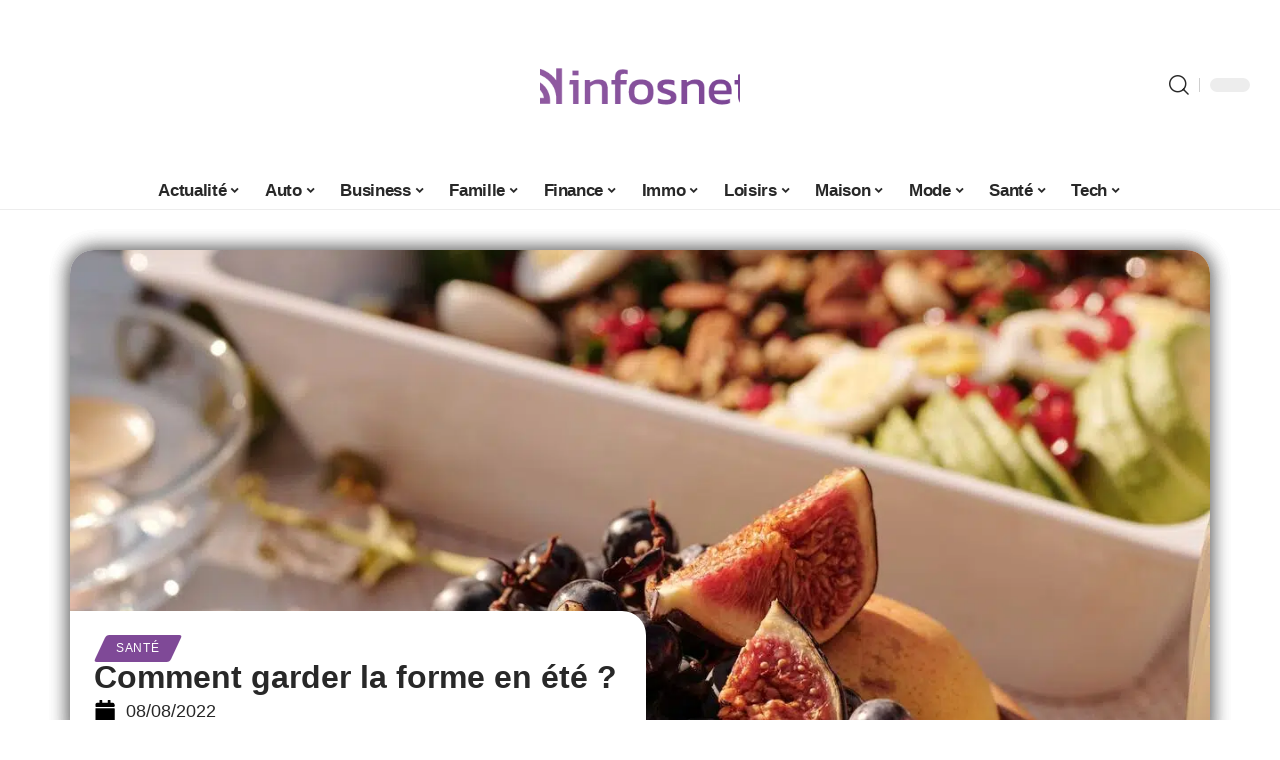

--- FILE ---
content_type: text/html; charset=UTF-8
request_url: https://www.infos-net.com/comment-garder-la-forme-en-ete/
body_size: 33671
content:
<!DOCTYPE html>
<html lang="fr-FR">
<head><meta charset="UTF-8"><script>if(navigator.userAgent.match(/MSIE|Internet Explorer/i)||navigator.userAgent.match(/Trident\/7\..*?rv:11/i)){var href=document.location.href;if(!href.match(/[?&]nowprocket/)){if(href.indexOf("?")==-1){if(href.indexOf("#")==-1){document.location.href=href+"?nowprocket=1"}else{document.location.href=href.replace("#","?nowprocket=1#")}}else{if(href.indexOf("#")==-1){document.location.href=href+"&nowprocket=1"}else{document.location.href=href.replace("#","&nowprocket=1#")}}}}</script><script>(()=>{class RocketLazyLoadScripts{constructor(){this.v="2.0.3",this.userEvents=["keydown","keyup","mousedown","mouseup","mousemove","mouseover","mouseenter","mouseout","mouseleave","touchmove","touchstart","touchend","touchcancel","wheel","click","dblclick","input","visibilitychange"],this.attributeEvents=["onblur","onclick","oncontextmenu","ondblclick","onfocus","onmousedown","onmouseenter","onmouseleave","onmousemove","onmouseout","onmouseover","onmouseup","onmousewheel","onscroll","onsubmit"]}async t(){this.i(),this.o(),/iP(ad|hone)/.test(navigator.userAgent)&&this.h(),this.u(),this.l(this),this.m(),this.k(this),this.p(this),this._(),await Promise.all([this.R(),this.L()]),this.lastBreath=Date.now(),this.S(this),this.P(),this.D(),this.O(),this.M(),await this.C(this.delayedScripts.normal),await this.C(this.delayedScripts.defer),await this.C(this.delayedScripts.async),this.F("domReady"),await this.T(),await this.j(),await this.I(),this.F("windowLoad"),await this.A(),window.dispatchEvent(new Event("rocket-allScriptsLoaded")),this.everythingLoaded=!0,this.lastTouchEnd&&await new Promise((t=>setTimeout(t,500-Date.now()+this.lastTouchEnd))),this.H(),this.F("all"),this.U(),this.W()}i(){this.CSPIssue=sessionStorage.getItem("rocketCSPIssue"),document.addEventListener("securitypolicyviolation",(t=>{this.CSPIssue||"script-src-elem"!==t.violatedDirective||"data"!==t.blockedURI||(this.CSPIssue=!0,sessionStorage.setItem("rocketCSPIssue",!0))}),{isRocket:!0})}o(){window.addEventListener("pageshow",(t=>{this.persisted=t.persisted,this.realWindowLoadedFired=!0}),{isRocket:!0}),window.addEventListener("pagehide",(()=>{this.onFirstUserAction=null}),{isRocket:!0})}h(){let t;function e(e){t=e}window.addEventListener("touchstart",e,{isRocket:!0}),window.addEventListener("touchend",(function i(o){Math.abs(o.changedTouches[0].pageX-t.changedTouches[0].pageX)<10&&Math.abs(o.changedTouches[0].pageY-t.changedTouches[0].pageY)<10&&o.timeStamp-t.timeStamp<200&&(o.target.dispatchEvent(new PointerEvent("click",{target:o.target,bubbles:!0,cancelable:!0,detail:1})),event.preventDefault(),window.removeEventListener("touchstart",e,{isRocket:!0}),window.removeEventListener("touchend",i,{isRocket:!0}))}),{isRocket:!0})}q(t){this.userActionTriggered||("mousemove"!==t.type||this.firstMousemoveIgnored?"keyup"===t.type||"mouseover"===t.type||"mouseout"===t.type||(this.userActionTriggered=!0,this.onFirstUserAction&&this.onFirstUserAction()):this.firstMousemoveIgnored=!0),"click"===t.type&&t.preventDefault(),this.savedUserEvents.length>0&&(t.stopPropagation(),t.stopImmediatePropagation()),"touchstart"===this.lastEvent&&"touchend"===t.type&&(this.lastTouchEnd=Date.now()),"click"===t.type&&(this.lastTouchEnd=0),this.lastEvent=t.type,this.savedUserEvents.push(t)}u(){this.savedUserEvents=[],this.userEventHandler=this.q.bind(this),this.userEvents.forEach((t=>window.addEventListener(t,this.userEventHandler,{passive:!1,isRocket:!0})))}U(){this.userEvents.forEach((t=>window.removeEventListener(t,this.userEventHandler,{passive:!1,isRocket:!0}))),this.savedUserEvents.forEach((t=>{t.target.dispatchEvent(new window[t.constructor.name](t.type,t))}))}m(){this.eventsMutationObserver=new MutationObserver((t=>{const e="return false";for(const i of t){if("attributes"===i.type){const t=i.target.getAttribute(i.attributeName);t&&t!==e&&(i.target.setAttribute("data-rocket-"+i.attributeName,t),i.target["rocket"+i.attributeName]=new Function("event",t),i.target.setAttribute(i.attributeName,e))}"childList"===i.type&&i.addedNodes.forEach((t=>{if(t.nodeType===Node.ELEMENT_NODE)for(const i of t.attributes)this.attributeEvents.includes(i.name)&&i.value&&""!==i.value&&(t.setAttribute("data-rocket-"+i.name,i.value),t["rocket"+i.name]=new Function("event",i.value),t.setAttribute(i.name,e))}))}})),this.eventsMutationObserver.observe(document,{subtree:!0,childList:!0,attributeFilter:this.attributeEvents})}H(){this.eventsMutationObserver.disconnect(),this.attributeEvents.forEach((t=>{document.querySelectorAll("[data-rocket-"+t+"]").forEach((e=>{e.setAttribute(t,e.getAttribute("data-rocket-"+t)),e.removeAttribute("data-rocket-"+t)}))}))}k(t){Object.defineProperty(HTMLElement.prototype,"onclick",{get(){return this.rocketonclick||null},set(e){this.rocketonclick=e,this.setAttribute(t.everythingLoaded?"onclick":"data-rocket-onclick","this.rocketonclick(event)")}})}S(t){function e(e,i){let o=e[i];e[i]=null,Object.defineProperty(e,i,{get:()=>o,set(s){t.everythingLoaded?o=s:e["rocket"+i]=o=s}})}e(document,"onreadystatechange"),e(window,"onload"),e(window,"onpageshow");try{Object.defineProperty(document,"readyState",{get:()=>t.rocketReadyState,set(e){t.rocketReadyState=e},configurable:!0}),document.readyState="loading"}catch(t){console.log("WPRocket DJE readyState conflict, bypassing")}}l(t){this.originalAddEventListener=EventTarget.prototype.addEventListener,this.originalRemoveEventListener=EventTarget.prototype.removeEventListener,this.savedEventListeners=[],EventTarget.prototype.addEventListener=function(e,i,o){o&&o.isRocket||!t.B(e,this)&&!t.userEvents.includes(e)||t.B(e,this)&&!t.userActionTriggered||e.startsWith("rocket-")||t.everythingLoaded?t.originalAddEventListener.call(this,e,i,o):t.savedEventListeners.push({target:this,remove:!1,type:e,func:i,options:o})},EventTarget.prototype.removeEventListener=function(e,i,o){o&&o.isRocket||!t.B(e,this)&&!t.userEvents.includes(e)||t.B(e,this)&&!t.userActionTriggered||e.startsWith("rocket-")||t.everythingLoaded?t.originalRemoveEventListener.call(this,e,i,o):t.savedEventListeners.push({target:this,remove:!0,type:e,func:i,options:o})}}F(t){"all"===t&&(EventTarget.prototype.addEventListener=this.originalAddEventListener,EventTarget.prototype.removeEventListener=this.originalRemoveEventListener),this.savedEventListeners=this.savedEventListeners.filter((e=>{let i=e.type,o=e.target||window;return"domReady"===t&&"DOMContentLoaded"!==i&&"readystatechange"!==i||("windowLoad"===t&&"load"!==i&&"readystatechange"!==i&&"pageshow"!==i||(this.B(i,o)&&(i="rocket-"+i),e.remove?o.removeEventListener(i,e.func,e.options):o.addEventListener(i,e.func,e.options),!1))}))}p(t){let e;function i(e){return t.everythingLoaded?e:e.split(" ").map((t=>"load"===t||t.startsWith("load.")?"rocket-jquery-load":t)).join(" ")}function o(o){function s(e){const s=o.fn[e];o.fn[e]=o.fn.init.prototype[e]=function(){return this[0]===window&&t.userActionTriggered&&("string"==typeof arguments[0]||arguments[0]instanceof String?arguments[0]=i(arguments[0]):"object"==typeof arguments[0]&&Object.keys(arguments[0]).forEach((t=>{const e=arguments[0][t];delete arguments[0][t],arguments[0][i(t)]=e}))),s.apply(this,arguments),this}}if(o&&o.fn&&!t.allJQueries.includes(o)){const e={DOMContentLoaded:[],"rocket-DOMContentLoaded":[]};for(const t in e)document.addEventListener(t,(()=>{e[t].forEach((t=>t()))}),{isRocket:!0});o.fn.ready=o.fn.init.prototype.ready=function(i){function s(){parseInt(o.fn.jquery)>2?setTimeout((()=>i.bind(document)(o))):i.bind(document)(o)}return t.realDomReadyFired?!t.userActionTriggered||t.fauxDomReadyFired?s():e["rocket-DOMContentLoaded"].push(s):e.DOMContentLoaded.push(s),o([])},s("on"),s("one"),s("off"),t.allJQueries.push(o)}e=o}t.allJQueries=[],o(window.jQuery),Object.defineProperty(window,"jQuery",{get:()=>e,set(t){o(t)}})}P(){const t=new Map;document.write=document.writeln=function(e){const i=document.currentScript,o=document.createRange(),s=i.parentElement;let n=t.get(i);void 0===n&&(n=i.nextSibling,t.set(i,n));const c=document.createDocumentFragment();o.setStart(c,0),c.appendChild(o.createContextualFragment(e)),s.insertBefore(c,n)}}async R(){return new Promise((t=>{this.userActionTriggered?t():this.onFirstUserAction=t}))}async L(){return new Promise((t=>{document.addEventListener("DOMContentLoaded",(()=>{this.realDomReadyFired=!0,t()}),{isRocket:!0})}))}async I(){return this.realWindowLoadedFired?Promise.resolve():new Promise((t=>{window.addEventListener("load",t,{isRocket:!0})}))}M(){this.pendingScripts=[];this.scriptsMutationObserver=new MutationObserver((t=>{for(const e of t)e.addedNodes.forEach((t=>{"SCRIPT"!==t.tagName||t.noModule||t.isWPRocket||this.pendingScripts.push({script:t,promise:new Promise((e=>{const i=()=>{const i=this.pendingScripts.findIndex((e=>e.script===t));i>=0&&this.pendingScripts.splice(i,1),e()};t.addEventListener("load",i,{isRocket:!0}),t.addEventListener("error",i,{isRocket:!0}),setTimeout(i,1e3)}))})}))})),this.scriptsMutationObserver.observe(document,{childList:!0,subtree:!0})}async j(){await this.J(),this.pendingScripts.length?(await this.pendingScripts[0].promise,await this.j()):this.scriptsMutationObserver.disconnect()}D(){this.delayedScripts={normal:[],async:[],defer:[]},document.querySelectorAll("script[type$=rocketlazyloadscript]").forEach((t=>{t.hasAttribute("data-rocket-src")?t.hasAttribute("async")&&!1!==t.async?this.delayedScripts.async.push(t):t.hasAttribute("defer")&&!1!==t.defer||"module"===t.getAttribute("data-rocket-type")?this.delayedScripts.defer.push(t):this.delayedScripts.normal.push(t):this.delayedScripts.normal.push(t)}))}async _(){await this.L();let t=[];document.querySelectorAll("script[type$=rocketlazyloadscript][data-rocket-src]").forEach((e=>{let i=e.getAttribute("data-rocket-src");if(i&&!i.startsWith("data:")){i.startsWith("//")&&(i=location.protocol+i);try{const o=new URL(i).origin;o!==location.origin&&t.push({src:o,crossOrigin:e.crossOrigin||"module"===e.getAttribute("data-rocket-type")})}catch(t){}}})),t=[...new Map(t.map((t=>[JSON.stringify(t),t]))).values()],this.N(t,"preconnect")}async $(t){if(await this.G(),!0!==t.noModule||!("noModule"in HTMLScriptElement.prototype))return new Promise((e=>{let i;function o(){(i||t).setAttribute("data-rocket-status","executed"),e()}try{if(navigator.userAgent.includes("Firefox/")||""===navigator.vendor||this.CSPIssue)i=document.createElement("script"),[...t.attributes].forEach((t=>{let e=t.nodeName;"type"!==e&&("data-rocket-type"===e&&(e="type"),"data-rocket-src"===e&&(e="src"),i.setAttribute(e,t.nodeValue))})),t.text&&(i.text=t.text),t.nonce&&(i.nonce=t.nonce),i.hasAttribute("src")?(i.addEventListener("load",o,{isRocket:!0}),i.addEventListener("error",(()=>{i.setAttribute("data-rocket-status","failed-network"),e()}),{isRocket:!0}),setTimeout((()=>{i.isConnected||e()}),1)):(i.text=t.text,o()),i.isWPRocket=!0,t.parentNode.replaceChild(i,t);else{const i=t.getAttribute("data-rocket-type"),s=t.getAttribute("data-rocket-src");i?(t.type=i,t.removeAttribute("data-rocket-type")):t.removeAttribute("type"),t.addEventListener("load",o,{isRocket:!0}),t.addEventListener("error",(i=>{this.CSPIssue&&i.target.src.startsWith("data:")?(console.log("WPRocket: CSP fallback activated"),t.removeAttribute("src"),this.$(t).then(e)):(t.setAttribute("data-rocket-status","failed-network"),e())}),{isRocket:!0}),s?(t.fetchPriority="high",t.removeAttribute("data-rocket-src"),t.src=s):t.src="data:text/javascript;base64,"+window.btoa(unescape(encodeURIComponent(t.text)))}}catch(i){t.setAttribute("data-rocket-status","failed-transform"),e()}}));t.setAttribute("data-rocket-status","skipped")}async C(t){const e=t.shift();return e?(e.isConnected&&await this.$(e),this.C(t)):Promise.resolve()}O(){this.N([...this.delayedScripts.normal,...this.delayedScripts.defer,...this.delayedScripts.async],"preload")}N(t,e){this.trash=this.trash||[];let i=!0;var o=document.createDocumentFragment();t.forEach((t=>{const s=t.getAttribute&&t.getAttribute("data-rocket-src")||t.src;if(s&&!s.startsWith("data:")){const n=document.createElement("link");n.href=s,n.rel=e,"preconnect"!==e&&(n.as="script",n.fetchPriority=i?"high":"low"),t.getAttribute&&"module"===t.getAttribute("data-rocket-type")&&(n.crossOrigin=!0),t.crossOrigin&&(n.crossOrigin=t.crossOrigin),t.integrity&&(n.integrity=t.integrity),t.nonce&&(n.nonce=t.nonce),o.appendChild(n),this.trash.push(n),i=!1}})),document.head.appendChild(o)}W(){this.trash.forEach((t=>t.remove()))}async T(){try{document.readyState="interactive"}catch(t){}this.fauxDomReadyFired=!0;try{await this.G(),document.dispatchEvent(new Event("rocket-readystatechange")),await this.G(),document.rocketonreadystatechange&&document.rocketonreadystatechange(),await this.G(),document.dispatchEvent(new Event("rocket-DOMContentLoaded")),await this.G(),window.dispatchEvent(new Event("rocket-DOMContentLoaded"))}catch(t){console.error(t)}}async A(){try{document.readyState="complete"}catch(t){}try{await this.G(),document.dispatchEvent(new Event("rocket-readystatechange")),await this.G(),document.rocketonreadystatechange&&document.rocketonreadystatechange(),await this.G(),window.dispatchEvent(new Event("rocket-load")),await this.G(),window.rocketonload&&window.rocketonload(),await this.G(),this.allJQueries.forEach((t=>t(window).trigger("rocket-jquery-load"))),await this.G();const t=new Event("rocket-pageshow");t.persisted=this.persisted,window.dispatchEvent(t),await this.G(),window.rocketonpageshow&&window.rocketonpageshow({persisted:this.persisted})}catch(t){console.error(t)}}async G(){Date.now()-this.lastBreath>45&&(await this.J(),this.lastBreath=Date.now())}async J(){return document.hidden?new Promise((t=>setTimeout(t))):new Promise((t=>requestAnimationFrame(t)))}B(t,e){return e===document&&"readystatechange"===t||(e===document&&"DOMContentLoaded"===t||(e===window&&"DOMContentLoaded"===t||(e===window&&"load"===t||e===window&&"pageshow"===t)))}static run(){(new RocketLazyLoadScripts).t()}}RocketLazyLoadScripts.run()})();</script>
    
    <meta http-equiv="X-UA-Compatible" content="IE=edge">
    <meta name="viewport" content="width=device-width, initial-scale=1">
    <link rel="profile" href="https://gmpg.org/xfn/11">
	<meta name='robots' content='index, follow, max-image-preview:large, max-snippet:-1, max-video-preview:-1' />
            <link rel="apple-touch-icon" href="https://infos-net.com/wp-content/uploads/infos-net.com-512x512_2.png"/>
		            <meta name="msapplication-TileColor" content="#ffffff">
            <meta name="msapplication-TileImage" content="https://infos-net.com/wp-content/uploads/infos-net.com-512x512_2.png"/>
		<meta http-equiv="Content-Security-Policy" content="upgrade-insecure-requests">

	<!-- This site is optimized with the Yoast SEO plugin v26.7 - https://yoast.com/wordpress/plugins/seo/ -->
	<title>Comment garder la forme en été ? - Infos Net</title><link rel="preload" data-rocket-preload as="image" href="https://www.infos-net.com/wp-content/uploads/pexels-askar-abayev-5638268.jpg" imagesrcset="https://www.infos-net.com/wp-content/uploads/pexels-askar-abayev-5638268.jpg 1280w, https://www.infos-net.com/wp-content/uploads/pexels-askar-abayev-5638268-200x300.jpg 200w, https://www.infos-net.com/wp-content/uploads/pexels-askar-abayev-5638268-683x1024.jpg 683w, https://www.infos-net.com/wp-content/uploads/pexels-askar-abayev-5638268-768x1152.jpg 768w, https://www.infos-net.com/wp-content/uploads/pexels-askar-abayev-5638268-1024x1536.jpg 1024w" imagesizes="(max-width: 1280px) 100vw, 1280px" fetchpriority="high">
	<link rel="canonical" href="https://www.infos-net.com/comment-garder-la-forme-en-ete/" />
	<meta property="og:locale" content="fr_FR" />
	<meta property="og:type" content="article" />
	<meta property="og:title" content="Comment garder la forme en été ? - Infos Net" />
	<meta property="og:description" content="Montrer une belle silhouette en tenue légère ou à la plage, ou simplement chouchouter sa santé : on a tous de bonnes raisons de vouloir garder la forme en été ! Pour un maximum d&rsquo;efficacité, il est recommandé de combiner les stratégies. Le point sur les efforts qui paient.SommaireBouger suffisammentManger légerBoire, boire, boire ! Bouger [&hellip;]" />
	<meta property="og:url" content="https://www.infos-net.com/comment-garder-la-forme-en-ete/" />
	<meta property="og:site_name" content="Infos Net" />
	<meta property="article:published_time" content="2022-08-08T16:28:31+00:00" />
	<meta property="og:image" content="https://www.infos-net.com/wp-content/uploads/pexels-askar-abayev-5638268.jpg" />
	<meta property="og:image:width" content="1280" />
	<meta property="og:image:height" content="1920" />
	<meta property="og:image:type" content="image/jpeg" />
	<meta name="author" content="smartuser" />
	<meta name="twitter:card" content="summary_large_image" />
	<meta name="twitter:label1" content="Écrit par" />
	<meta name="twitter:data1" content="smartuser" />
	<meta name="twitter:label2" content="Durée de lecture estimée" />
	<meta name="twitter:data2" content="4 minutes" />
	<script type="application/ld+json" class="yoast-schema-graph">{"@context":"https://schema.org","@graph":[{"@type":"Article","@id":"https://www.infos-net.com/comment-garder-la-forme-en-ete/#article","isPartOf":{"@id":"https://www.infos-net.com/comment-garder-la-forme-en-ete/"},"author":{"name":"smartuser","@id":"https://www.infos-net.com/#/schema/person/fac59e91769d50c7b48ea227b72de906"},"headline":"Comment garder la forme en été ?","datePublished":"2022-08-08T16:28:31+00:00","mainEntityOfPage":{"@id":"https://www.infos-net.com/comment-garder-la-forme-en-ete/"},"wordCount":635,"publisher":{"@id":"https://www.infos-net.com/#organization"},"image":{"@id":"https://www.infos-net.com/comment-garder-la-forme-en-ete/#primaryimage"},"thumbnailUrl":"https://www.infos-net.com/wp-content/uploads/pexels-askar-abayev-5638268.jpg","articleSection":["Santé"],"inLanguage":"fr-FR"},{"@type":"WebPage","@id":"https://www.infos-net.com/comment-garder-la-forme-en-ete/","url":"https://www.infos-net.com/comment-garder-la-forme-en-ete/","name":"Comment garder la forme en été ? - Infos Net","isPartOf":{"@id":"https://www.infos-net.com/#website"},"primaryImageOfPage":{"@id":"https://www.infos-net.com/comment-garder-la-forme-en-ete/#primaryimage"},"image":{"@id":"https://www.infos-net.com/comment-garder-la-forme-en-ete/#primaryimage"},"thumbnailUrl":"https://www.infos-net.com/wp-content/uploads/pexels-askar-abayev-5638268.jpg","datePublished":"2022-08-08T16:28:31+00:00","breadcrumb":{"@id":"https://www.infos-net.com/comment-garder-la-forme-en-ete/#breadcrumb"},"inLanguage":"fr-FR","potentialAction":[{"@type":"ReadAction","target":["https://www.infos-net.com/comment-garder-la-forme-en-ete/"]}]},{"@type":"ImageObject","inLanguage":"fr-FR","@id":"https://www.infos-net.com/comment-garder-la-forme-en-ete/#primaryimage","url":"https://www.infos-net.com/wp-content/uploads/pexels-askar-abayev-5638268.jpg","contentUrl":"https://www.infos-net.com/wp-content/uploads/pexels-askar-abayev-5638268.jpg","width":1280,"height":1920},{"@type":"BreadcrumbList","@id":"https://www.infos-net.com/comment-garder-la-forme-en-ete/#breadcrumb","itemListElement":[{"@type":"ListItem","position":1,"name":"Home","item":"https://www.infos-net.com/"},{"@type":"ListItem","position":2,"name":"Comment garder la forme en été ?"}]},{"@type":"WebSite","@id":"https://www.infos-net.com/#website","url":"https://www.infos-net.com/","name":"Infos Net","description":"L&#039;essentiel du web, en un clic.","publisher":{"@id":"https://www.infos-net.com/#organization"},"potentialAction":[{"@type":"SearchAction","target":{"@type":"EntryPoint","urlTemplate":"https://www.infos-net.com/?s={search_term_string}"},"query-input":{"@type":"PropertyValueSpecification","valueRequired":true,"valueName":"search_term_string"}}],"inLanguage":"fr-FR"},{"@type":"Organization","@id":"https://www.infos-net.com/#organization","name":"Infos Net","url":"https://www.infos-net.com/","logo":{"@type":"ImageObject","inLanguage":"fr-FR","@id":"https://www.infos-net.com/#/schema/logo/image/","url":"https://www.infos-net.com/wp-content/uploads/cropped-infos-net3.com_.png","contentUrl":"https://www.infos-net.com/wp-content/uploads/cropped-infos-net3.com_.png","width":1000,"height":250,"caption":"Infos Net"},"image":{"@id":"https://www.infos-net.com/#/schema/logo/image/"}},{"@type":"Person","@id":"https://www.infos-net.com/#/schema/person/fac59e91769d50c7b48ea227b72de906","name":"smartuser","image":{"@type":"ImageObject","inLanguage":"fr-FR","@id":"https://www.infos-net.com/#/schema/person/image/","url":"https://secure.gravatar.com/avatar/9b2fa3fec98797e137a730810716b5cf0ad0cb447d4699632349b1952301bd22?s=96&d=mm&r=g","contentUrl":"https://secure.gravatar.com/avatar/9b2fa3fec98797e137a730810716b5cf0ad0cb447d4699632349b1952301bd22?s=96&d=mm&r=g","caption":"smartuser"}}]}</script>
	<!-- / Yoast SEO plugin. -->


<link rel="alternate" type="application/rss+xml" title="Infos Net &raquo; Flux" href="https://www.infos-net.com/feed/" />
<link rel="alternate" title="oEmbed (JSON)" type="application/json+oembed" href="https://www.infos-net.com/wp-json/oembed/1.0/embed?url=https%3A%2F%2Fwww.infos-net.com%2Fcomment-garder-la-forme-en-ete%2F" />
<link rel="alternate" title="oEmbed (XML)" type="text/xml+oembed" href="https://www.infos-net.com/wp-json/oembed/1.0/embed?url=https%3A%2F%2Fwww.infos-net.com%2Fcomment-garder-la-forme-en-ete%2F&#038;format=xml" />
<script type="application/ld+json">{"@context":"https://schema.org","@type":"Organization","legalName":"Infos Net","url":"https://www.infos-net.com/"}</script>
<style id='wp-img-auto-sizes-contain-inline-css'>
img:is([sizes=auto i],[sizes^="auto," i]){contain-intrinsic-size:3000px 1500px}
/*# sourceURL=wp-img-auto-sizes-contain-inline-css */
</style>
<link data-minify="1" rel='stylesheet' id='global-tweaks-css' href='https://www.infos-net.com/wp-content/cache/min/1/wp-content/plugins/zz-awp-optimize/assets/css/global-tweaks.css?ver=1767929753' media='all' />
<link data-minify="1" rel='stylesheet' id='theme-tweaks-css' href='https://www.infos-net.com/wp-content/cache/min/1/wp-content/plugins/zz-awp-optimize/inc/themes/foxiz/assets/css/tweaks.css?ver=1767929753' media='all' />
<link data-minify="1" rel='stylesheet' id='font-system-css' href='https://www.infos-net.com/wp-content/cache/min/1/wp-content/plugins/zz-awp-optimize/assets/css/font-system.css?ver=1767929753' media='all' />
<style id='wp-emoji-styles-inline-css'>

	img.wp-smiley, img.emoji {
		display: inline !important;
		border: none !important;
		box-shadow: none !important;
		height: 1em !important;
		width: 1em !important;
		margin: 0 0.07em !important;
		vertical-align: -0.1em !important;
		background: none !important;
		padding: 0 !important;
	}
/*# sourceURL=wp-emoji-styles-inline-css */
</style>
<link rel='stylesheet' id='elementor-frontend-css' href='https://www.infos-net.com/wp-content/plugins/elementor/assets/css/frontend.min.css?ver=3.34.1' media='all' />
<link rel='stylesheet' id='elementor-post-7653-css' href='https://www.infos-net.com/wp-content/uploads/elementor/css/post-7653.css?ver=1767929753' media='all' />
<link rel='stylesheet' id='elementor-post-8240-css' href='https://www.infos-net.com/wp-content/uploads/elementor/css/post-8240.css?ver=1767929753' media='all' />
<link data-minify="1" rel='stylesheet' id='foxiz-main-css' href='https://www.infos-net.com/wp-content/cache/min/1/wp-content/themes/foxiz/assets/css/main.css?ver=1767929753' media='all' />
<link data-minify="1" rel='stylesheet' id='foxiz-print-css' href='https://www.infos-net.com/wp-content/cache/min/1/wp-content/themes/foxiz/assets/css/print.css?ver=1767929753' media='all' />
<link data-minify="1" rel='stylesheet' id='foxiz-style-css' href='https://www.infos-net.com/wp-content/cache/min/1/wp-content/themes/foxiz-child-007/style.css?ver=1767929753' media='all' />
<style id='foxiz-style-inline-css'>
:root {--g-color :#7f4997;--g-color-90 :#7f4997e6;}[data-theme="dark"], .light-scheme {--wc-add-cart-color :#ffffff;}[data-theme="dark"].is-hd-4 {--nav-bg: #191c20;--nav-bg-from: #191c20;--nav-bg-to: #191c20;}[data-theme="dark"].is-hd-5, [data-theme="dark"].is-hd-5:not(.sticky-on) {--nav-bg: #191c20;--nav-bg-from: #191c20;--nav-bg-to: #191c20;}:root {--max-width-wo-sb : 860px;--hyperlink-line-color :var(--g-color);}.search-header:before { background-repeat : no-repeat;background-size : cover;background-attachment : scroll;background-position : center center;}[data-theme="dark"] .search-header:before { background-repeat : no-repeat;background-size : cover;background-attachment : scroll;background-position : center center;}.footer-has-bg { background-color : #88888812;}#amp-mobile-version-switcher { display: none; }
/*# sourceURL=foxiz-style-inline-css */
</style>
<style id='rocket-lazyload-inline-css'>
.rll-youtube-player{position:relative;padding-bottom:56.23%;height:0;overflow:hidden;max-width:100%;}.rll-youtube-player:focus-within{outline: 2px solid currentColor;outline-offset: 5px;}.rll-youtube-player iframe{position:absolute;top:0;left:0;width:100%;height:100%;z-index:100;background:0 0}.rll-youtube-player img{bottom:0;display:block;left:0;margin:auto;max-width:100%;width:100%;position:absolute;right:0;top:0;border:none;height:auto;-webkit-transition:.4s all;-moz-transition:.4s all;transition:.4s all}.rll-youtube-player img:hover{-webkit-filter:brightness(75%)}.rll-youtube-player .play{height:100%;width:100%;left:0;top:0;position:absolute;background:var(--wpr-bg-ea14c285-7b3e-42b0-ad9e-722ebfac557a) no-repeat center;background-color: transparent !important;cursor:pointer;border:none;}.wp-embed-responsive .wp-has-aspect-ratio .rll-youtube-player{position:absolute;padding-bottom:0;width:100%;height:100%;top:0;bottom:0;left:0;right:0}
/*# sourceURL=rocket-lazyload-inline-css */
</style>
<script src="https://www.infos-net.com/wp-includes/js/jquery/jquery.min.js?ver=3.7.1" id="jquery-core-js" data-rocket-defer defer></script>
<script src="https://www.infos-net.com/wp-includes/js/jquery/jquery-migrate.min.js?ver=3.4.1" id="jquery-migrate-js" data-rocket-defer defer></script>
<link rel="https://api.w.org/" href="https://www.infos-net.com/wp-json/" /><link rel="alternate" title="JSON" type="application/json" href="https://www.infos-net.com/wp-json/wp/v2/posts/4661" /><meta name="generator" content="WordPress 6.9" />
<link rel='shortlink' href='https://www.infos-net.com/?p=4661' />
<link rel="EditURI" type="application/rsd+xml" title="RSD" href="https://www.infos-net.com/send.php?rsd" />
<!-- Google tag (gtag.js) -->
<script type="rocketlazyloadscript" async data-rocket-src="https://www.googletagmanager.com/gtag/js?id=G-CC6E3JPBBL"></script>
<script type="rocketlazyloadscript">
  window.dataLayer = window.dataLayer || [];
  function gtag(){dataLayer.push(arguments);}
  gtag('js', new Date());

  gtag('config', 'G-CC6E3JPBBL');
</script>
<link rel="icon" type="image/png" href="/wp-content/uploads/fbrfg/favicon-96x96.png" sizes="96x96" />
<link rel="icon" type="image/svg+xml" href="/wp-content/uploads/fbrfg/favicon.svg" />
<link rel="shortcut icon" href="/wp-content/uploads/fbrfg/favicon.ico" />
<link rel="apple-touch-icon" sizes="180x180" href="/wp-content/uploads/fbrfg/apple-touch-icon.png" />
<link rel="manifest" href="/wp-content/uploads/fbrfg/site.webmanifest" /><style>
        .elementor-widget-sidebar {
            position: sticky !important;
            top: 20px !important;
        }
    </style><meta name="generator" content="Elementor 3.34.1; features: e_font_icon_svg, additional_custom_breakpoints; settings: css_print_method-external, google_font-enabled, font_display-swap">
<script type="application/ld+json">{"@context":"https://schema.org","@type":"WebSite","@id":"https://www.infos-net.com/#website","url":"https://www.infos-net.com/","name":"Infos Net","potentialAction":{"@type":"SearchAction","target":"https://www.infos-net.com/?s={search_term_string}","query-input":"required name=search_term_string"}}</script>
			<style>
				.e-con.e-parent:nth-of-type(n+4):not(.e-lazyloaded):not(.e-no-lazyload),
				.e-con.e-parent:nth-of-type(n+4):not(.e-lazyloaded):not(.e-no-lazyload) * {
					background-image: none !important;
				}
				@media screen and (max-height: 1024px) {
					.e-con.e-parent:nth-of-type(n+3):not(.e-lazyloaded):not(.e-no-lazyload),
					.e-con.e-parent:nth-of-type(n+3):not(.e-lazyloaded):not(.e-no-lazyload) * {
						background-image: none !important;
					}
				}
				@media screen and (max-height: 640px) {
					.e-con.e-parent:nth-of-type(n+2):not(.e-lazyloaded):not(.e-no-lazyload),
					.e-con.e-parent:nth-of-type(n+2):not(.e-lazyloaded):not(.e-no-lazyload) * {
						background-image: none !important;
					}
				}
			</style>
			            <meta property="og:title" content="Comment garder la forme en été ?"/>
            <meta property="og:url" content="https://www.infos-net.com/comment-garder-la-forme-en-ete/"/>
            <meta property="og:site_name" content="Infos Net"/>
			                <meta property="og:image" content="https://www.infos-net.com/wp-content/uploads/pexels-askar-abayev-5638268.jpg"/>
			                <meta property="og:type" content="article"/>
                <meta property="article:published_time" content="2022-08-08T16:28:31+00:00"/>
                <meta property="article:modified_time" content="2022-08-08T16:28:31+00:00"/>
                <meta name="author" content="smartuser"/>
                <meta name="twitter:card" content="summary_large_image"/>
                <meta name="twitter:creator" content="@Infos Net"/>
                <meta name="twitter:label1" content="Written by"/>
                <meta name="twitter:data1" content="smartuser"/>
				<link rel="icon" href="https://www.infos-net.com/wp-content/uploads/infos-net.com-512x512_2-1-150x150.png" sizes="32x32" />
<link rel="icon" href="https://www.infos-net.com/wp-content/uploads/infos-net.com-512x512_2-1-300x300.png" sizes="192x192" />
<link rel="apple-touch-icon" href="https://www.infos-net.com/wp-content/uploads/infos-net.com-512x512_2-1-300x300.png" />
<meta name="msapplication-TileImage" content="https://www.infos-net.com/wp-content/uploads/infos-net.com-512x512_2-1-300x300.png" />
<noscript><style id="rocket-lazyload-nojs-css">.rll-youtube-player, [data-lazy-src]{display:none !important;}</style></noscript><style id="rocket-lazyrender-inline-css">[data-wpr-lazyrender] {content-visibility: auto;}</style><style id="wpr-lazyload-bg-container"></style><style id="wpr-lazyload-bg-exclusion"></style>
<noscript>
<style id="wpr-lazyload-bg-nostyle">.rll-youtube-player .play{--wpr-bg-ea14c285-7b3e-42b0-ad9e-722ebfac557a: url('https://www.infos-net.com/wp-content/plugins/wp-rocket/assets/img/youtube.png');}</style>
</noscript>
<script type="application/javascript">const rocket_pairs = [{"selector":".rll-youtube-player .play","style":".rll-youtube-player .play{--wpr-bg-ea14c285-7b3e-42b0-ad9e-722ebfac557a: url('https:\/\/www.infos-net.com\/wp-content\/plugins\/wp-rocket\/assets\/img\/youtube.png');}","hash":"ea14c285-7b3e-42b0-ad9e-722ebfac557a","url":"https:\/\/www.infos-net.com\/wp-content\/plugins\/wp-rocket\/assets\/img\/youtube.png"}]; const rocket_excluded_pairs = [];</script><meta name="generator" content="WP Rocket 3.18.3" data-wpr-features="wpr_lazyload_css_bg_img wpr_delay_js wpr_defer_js wpr_minify_js wpr_lazyload_images wpr_lazyload_iframes wpr_automatic_lazy_rendering wpr_oci wpr_cache_webp wpr_minify_css wpr_desktop" /></head>
<body data-rsssl=1 class="wp-singular post-template-default single single-post postid-4661 single-format-standard wp-custom-logo wp-embed-responsive wp-theme-foxiz wp-child-theme-foxiz-child-007 elementor-default elementor-kit-7653 menu-ani-1 hover-ani-1 is-rm-1 is-hd-5 is-stemplate is-backtop none-m-backtop is-mstick is-smart-sticky sync-bookmarks" data-theme="default">
<div  class="site-outer">
	        <header  id="site-header" class="header-wrap rb-section header-5 header-fw style-border has-quick-menu">
			        <div  class="reading-indicator"><span id="reading-progress"></span></div>
		            <div  class="logo-sec">
                <div class="logo-sec-inner rb-container edge-padding">
                    <div class="logo-sec-left">
						                    </div>
                    <div class="logo-sec-center">        <div class="logo-wrap is-image-logo site-branding">
            <a href="https://www.infos-net.com/" class="logo" title="Infos Net">
				<img fetchpriority="high" class="logo-default" data-mode="default" height="200" width="400" src="https://www.infos-net.com/wp-content/uploads/infos-net.com-400x200-1.png" srcset="https://www.infos-net.com/wp-content/uploads/infos-net.com-400x200-1.png 1x,https://www.infos-net.com/wp-content/uploads/infos-net.com-400x200-1.png 2x" alt="Infos Net" decoding="async" loading="eager"><img class="logo-dark" data-mode="dark" height="200" width="400" src="https://www.infos-net.com/wp-content/uploads/infos-net.com-400x200-1.png" srcset="https://www.infos-net.com/wp-content/uploads/infos-net.com-400x200-1.png 1x,https://www.infos-net.com/wp-content/uploads/infos-net.com-400x200-1.png 2x" alt="Infos Net" decoding="async" loading="eager">            </a>
        </div>
		</div>
                    <div class="logo-sec-right">
                        <div class="navbar-right">
							        <div class="wnav-holder w-header-search header-dropdown-outer">
            <a href="#" data-title="Recherche" class="icon-holder header-element search-btn search-trigger" aria-label="search">
				<i class="rbi rbi-search wnav-icon" aria-hidden="true"></i>				            </a>
			                <div class="header-dropdown">
                    <div class="header-search-form">
						        <form method="get" action="https://www.infos-net.com/" class="rb-search-form">
            <div class="search-form-inner">
				                    <span class="search-icon"><i class="rbi rbi-search" aria-hidden="true"></i></span>
				                <span class="search-text"><input type="text" class="field" placeholder="Votre recherche..." value="" name="s"/></span>
                <span class="rb-search-submit"><input type="submit" value="Recherche"/>                        <i class="rbi rbi-cright" aria-hidden="true"></i></span>
            </div>
        </form>
							                    </div>
                </div>
			        </div>
		        <div class="dark-mode-toggle-wrap">
            <div class="dark-mode-toggle">
                <span class="dark-mode-slide">
                    <i class="dark-mode-slide-btn mode-icon-dark" data-title="Mode lumière"><svg class="svg-icon svg-mode-dark" aria-hidden="true" role="img" focusable="false" xmlns="http://www.w3.org/2000/svg" viewBox="0 0 512 512"><path fill="currentColor" d="M507.681,209.011c-1.297-6.991-7.324-12.111-14.433-12.262c-7.104-0.122-13.347,4.711-14.936,11.643 c-15.26,66.497-73.643,112.94-141.978,112.94c-80.321,0-145.667-65.346-145.667-145.666c0-68.335,46.443-126.718,112.942-141.976 c6.93-1.59,11.791-7.826,11.643-14.934c-0.149-7.108-5.269-13.136-12.259-14.434C287.546,1.454,271.735,0,256,0 C187.62,0,123.333,26.629,74.98,74.981C26.628,123.333,0,187.62,0,256s26.628,132.667,74.98,181.019 C123.333,485.371,187.62,512,256,512s132.667-26.629,181.02-74.981C485.372,388.667,512,324.38,512,256 C512,240.278,510.546,224.469,507.681,209.011z" /></svg></i>
                    <i class="dark-mode-slide-btn mode-icon-default" data-title="Mode sombre"><svg class="svg-icon svg-mode-light" aria-hidden="true" role="img" focusable="false" xmlns="http://www.w3.org/2000/svg" viewBox="0 0 232.447 232.447"><path fill="currentColor" d="M116.211,194.8c-4.143,0-7.5,3.357-7.5,7.5v22.643c0,4.143,3.357,7.5,7.5,7.5s7.5-3.357,7.5-7.5V202.3 C123.711,198.157,120.354,194.8,116.211,194.8z" /><path fill="currentColor" d="M116.211,37.645c4.143,0,7.5-3.357,7.5-7.5V7.505c0-4.143-3.357-7.5-7.5-7.5s-7.5,3.357-7.5,7.5v22.641 C108.711,34.288,112.068,37.645,116.211,37.645z" /><path fill="currentColor" d="M50.054,171.78l-16.016,16.008c-2.93,2.929-2.931,7.677-0.003,10.606c1.465,1.466,3.385,2.198,5.305,2.198 c1.919,0,3.838-0.731,5.302-2.195l16.016-16.008c2.93-2.929,2.931-7.677,0.003-10.606C57.731,168.852,52.982,168.851,50.054,171.78 z" /><path fill="currentColor" d="M177.083,62.852c1.919,0,3.838-0.731,5.302-2.195L198.4,44.649c2.93-2.929,2.931-7.677,0.003-10.606 c-2.93-2.932-7.679-2.931-10.607-0.003l-16.016,16.008c-2.93,2.929-2.931,7.677-0.003,10.607 C173.243,62.12,175.163,62.852,177.083,62.852z" /><path fill="currentColor" d="M37.645,116.224c0-4.143-3.357-7.5-7.5-7.5H7.5c-4.143,0-7.5,3.357-7.5,7.5s3.357,7.5,7.5,7.5h22.645 C34.287,123.724,37.645,120.366,37.645,116.224z" /><path fill="currentColor" d="M224.947,108.724h-22.652c-4.143,0-7.5,3.357-7.5,7.5s3.357,7.5,7.5,7.5h22.652c4.143,0,7.5-3.357,7.5-7.5 S229.09,108.724,224.947,108.724z" /><path fill="currentColor" d="M50.052,60.655c1.465,1.465,3.384,2.197,5.304,2.197c1.919,0,3.839-0.732,5.303-2.196c2.93-2.929,2.93-7.678,0.001-10.606 L44.652,34.042c-2.93-2.93-7.679-2.929-10.606-0.001c-2.93,2.929-2.93,7.678-0.001,10.606L50.052,60.655z" /><path fill="currentColor" d="M182.395,171.782c-2.93-2.929-7.679-2.93-10.606-0.001c-2.93,2.929-2.93,7.678-0.001,10.607l16.007,16.008 c1.465,1.465,3.384,2.197,5.304,2.197c1.919,0,3.839-0.732,5.303-2.196c2.93-2.929,2.93-7.678,0.001-10.607L182.395,171.782z" /><path fill="currentColor" d="M116.22,48.7c-37.232,0-67.523,30.291-67.523,67.523s30.291,67.523,67.523,67.523s67.522-30.291,67.522-67.523 S153.452,48.7,116.22,48.7z M116.22,168.747c-28.962,0-52.523-23.561-52.523-52.523S87.258,63.7,116.22,63.7 c28.961,0,52.522,23.562,52.522,52.523S145.181,168.747,116.22,168.747z" /></svg></i>
                </span>
            </div>
        </div>
		                        </div>
                    </div>
                </div>
            </div>
            <div id="navbar-outer" class="navbar-outer">
                <div id="sticky-holder" class="sticky-holder">
                    <div class="navbar-wrap">
                        <div class="rb-container edge-padding">
                            <div class="navbar-inner">
                                <div class="navbar-center">
									        <nav id="site-navigation" class="main-menu-wrap" aria-label="main menu"><ul id="menu-main-1" class="main-menu rb-menu large-menu" itemscope itemtype="https://www.schema.org/SiteNavigationElement"><li class="menu-item menu-item-type-taxonomy menu-item-object-category menu-item-5092 menu-item-has-children menu-has-child-mega is-child-wide"><a href="https://www.infos-net.com/actu/"><span>Actualité</span></a><div class="mega-dropdown is-mega-category"><div class="rb-container edge-padding"><div class="mega-dropdown-inner"><div class="mega-header mega-header-fw"><span class="h4">Actualité</span><a class="mega-link is-meta" href="https://www.infos-net.com/actu/"><span>Show More</span><i class="rbi rbi-cright" aria-hidden="true"></i></a></div><div id="mega-listing-5092" class="block-wrap block-small block-grid block-grid-small-1 rb-columns rb-col-5 is-gap-10"><div class="block-inner">        <div class="p-wrap p-grid p-grid-small-1" data-pid="122">
	            <div class="feat-holder overlay-text">
				        <div class="p-featured">
			        <a class="p-flink" href="https://www.infos-net.com/pere-de-mehdi-benatia-condamne-a-marseille-vol-recels-de-montres-de-luxe/" title="Le père de Mehdi Bénatia condamné à Marseille pour vol et recels de montres de luxe">
			<img width="330" height="186" src="data:image/svg+xml,%3Csvg%20xmlns='http://www.w3.org/2000/svg'%20viewBox='0%200%20330%20186'%3E%3C/svg%3E" class="featured-img wp-post-image" alt="" decoding="async" data-lazy-srcset="https://www.infos-net.com/wp-content/uploads/Mehdi-Bénatia-condamné-à-Marseille.jpg.webp 640w,https://www.infos-net.com/wp-content/uploads/Mehdi-Bénatia-condamné-à-Marseille-300x169.jpg.webp 300w" data-lazy-sizes="auto, (max-width: 330px) 100vw, 330px" data-lazy-src="https://www.infos-net.com/wp-content/uploads/Mehdi-Bénatia-condamné-à-Marseille.jpg.webp" /><noscript><img loading="lazy" width="330" height="186" src="https://www.infos-net.com/wp-content/uploads/Mehdi-Bénatia-condamné-à-Marseille.jpg.webp" class="featured-img wp-post-image" alt="" loading="lazy" decoding="async" srcset="https://www.infos-net.com/wp-content/uploads/Mehdi-Bénatia-condamné-à-Marseille.jpg.webp 640w,https://www.infos-net.com/wp-content/uploads/Mehdi-Bénatia-condamné-à-Marseille-300x169.jpg.webp 300w" sizes="auto, (max-width: 330px) 100vw, 330px" /></noscript>        </a>
		        </div>
	            </div>
		        <div class="p-content">
			<span class="entry-title h4">        <a class="p-url" href="https://www.infos-net.com/pere-de-mehdi-benatia-condamne-a-marseille-vol-recels-de-montres-de-luxe/" rel="bookmark">Le père de Mehdi Bénatia condamné à Marseille pour vol et recels de montres de luxe</a></span>            <div class="p-meta">
                <div class="meta-inner is-meta">
					<span class="meta-el meta-update">
		            <time class="date date-updated" title="2026-01-09T14:21:49+01:00">9 janvier 2026</time>
		        </span>
		                </div>
				            </div>
		        </div>
		        </div>
	        <div class="p-wrap p-grid p-grid-small-1" data-pid="956">
	            <div class="feat-holder overlay-text">
				        <div class="p-featured">
			        <a class="p-flink" href="https://www.infos-net.com/senior-gay-3-trucs-faire-rencontres-entre-lgbt-dage-mur/" title="Senior gay : 3 trucs pour faire des rencontres entre LGBT d&rsquo;âge mûr">
			<img width="330" height="220" src="data:image/svg+xml,%3Csvg%20xmlns='http://www.w3.org/2000/svg'%20viewBox='0%200%20330%20220'%3E%3C/svg%3E" class="featured-img wp-post-image" alt="senior gay" decoding="async" data-lazy-srcset="https://www.infos-net.com/wp-content/uploads/art97.jpg.webp 1800w,https://www.infos-net.com/wp-content/uploads/art97-300x200.jpg.webp 300w,https://www.infos-net.com/wp-content/uploads/art97-1024x683.jpg.webp 1024w,https://www.infos-net.com/wp-content/uploads/art97-768x512.jpg.webp 768w,https://www.infos-net.com/wp-content/uploads/art97-1536x1024.jpg.webp 1536w,https://www.infos-net.com/wp-content/uploads/art97-360x240.jpg.webp 360w" data-lazy-sizes="auto, (max-width: 330px) 100vw, 330px" data-lazy-src="https://www.infos-net.com/wp-content/uploads/art97.jpg.webp" /><noscript><img loading="lazy" width="330" height="220" src="https://www.infos-net.com/wp-content/uploads/art97.jpg.webp" class="featured-img wp-post-image" alt="senior gay" loading="lazy" decoding="async" srcset="https://www.infos-net.com/wp-content/uploads/art97.jpg.webp 1800w,https://www.infos-net.com/wp-content/uploads/art97-300x200.jpg.webp 300w,https://www.infos-net.com/wp-content/uploads/art97-1024x683.jpg.webp 1024w,https://www.infos-net.com/wp-content/uploads/art97-768x512.jpg.webp 768w,https://www.infos-net.com/wp-content/uploads/art97-1536x1024.jpg.webp 1536w,https://www.infos-net.com/wp-content/uploads/art97-360x240.jpg.webp 360w" sizes="auto, (max-width: 330px) 100vw, 330px" /></noscript>        </a>
		        </div>
	            </div>
		        <div class="p-content">
			<span class="entry-title h4">        <a class="p-url" href="https://www.infos-net.com/senior-gay-3-trucs-faire-rencontres-entre-lgbt-dage-mur/" rel="bookmark">Senior gay : 3 trucs pour faire des rencontres entre LGBT d&rsquo;âge mûr</a></span>            <div class="p-meta">
                <div class="meta-inner is-meta">
					<span class="meta-el meta-update">
		            <time class="date date-updated" title="2026-01-09T14:21:48+01:00">9 janvier 2026</time>
		        </span>
		                </div>
				            </div>
		        </div>
		        </div>
	        <div class="p-wrap p-grid p-grid-small-1" data-pid="268">
	            <div class="feat-holder overlay-text">
				        <div class="p-featured">
			        <a class="p-flink" href="https://www.infos-net.com/arrets-maladie-abusifs/" title="Arrêts maladie abusifs : pourquoi c’est si difficile à sanctionner ?">
			<img width="330" height="206" src="data:image/svg+xml,%3Csvg%20xmlns='http://www.w3.org/2000/svg'%20viewBox='0%200%20330%20206'%3E%3C/svg%3E" class="featured-img wp-post-image" alt="" decoding="async" data-lazy-srcset="https://www.infos-net.com/wp-content/uploads/Arrêts-maladie-abusifs.jpg.webp 756w,https://www.infos-net.com/wp-content/uploads/Arrêts-maladie-abusifs-300x187.jpg.webp 300w,https://www.infos-net.com/wp-content/uploads/Arrêts-maladie-abusifs-464x290.jpg 464w" data-lazy-sizes="auto, (max-width: 330px) 100vw, 330px" data-lazy-src="https://www.infos-net.com/wp-content/uploads/Arrêts-maladie-abusifs.jpg.webp" /><noscript><img loading="lazy" width="330" height="206" src="https://www.infos-net.com/wp-content/uploads/Arrêts-maladie-abusifs.jpg.webp" class="featured-img wp-post-image" alt="" loading="lazy" decoding="async" srcset="https://www.infos-net.com/wp-content/uploads/Arrêts-maladie-abusifs.jpg.webp 756w,https://www.infos-net.com/wp-content/uploads/Arrêts-maladie-abusifs-300x187.jpg.webp 300w,https://www.infos-net.com/wp-content/uploads/Arrêts-maladie-abusifs-464x290.jpg 464w" sizes="auto, (max-width: 330px) 100vw, 330px" /></noscript>        </a>
		        </div>
	            </div>
		        <div class="p-content">
			<span class="entry-title h4">        <a class="p-url" href="https://www.infos-net.com/arrets-maladie-abusifs/" rel="bookmark">Arrêts maladie abusifs : pourquoi c’est si difficile à sanctionner ?</a></span>            <div class="p-meta">
                <div class="meta-inner is-meta">
					<span class="meta-el meta-update">
		            <time class="date date-updated" title="2026-01-09T14:21:46+01:00">9 janvier 2026</time>
		        </span>
		                </div>
				            </div>
		        </div>
		        </div>
	        <div class="p-wrap p-grid p-grid-small-1" data-pid="7253">
	            <div class="feat-holder overlay-text">
				        <div class="p-featured">
			        <a class="p-flink" href="https://www.infos-net.com/les-secrets-du-code-uai-reveles/" title="Les secrets du code UAI révélés">
			<img width="322" height="220" src="data:image/svg+xml,%3Csvg%20xmlns='http://www.w3.org/2000/svg'%20viewBox='0%200%20322%20220'%3E%3C/svg%3E" class="featured-img wp-post-image" alt="" decoding="async" data-lazy-srcset="https://www.infos-net.com/wp-content/uploads/out-0-33-scaled.webp 1200w, https://www.infos-net.com/wp-content/uploads/out-0-33-300x205.webp 300w, https://www.infos-net.com/wp-content/uploads/out-0-33-768x525.webp 768w" data-lazy-sizes="auto, (max-width: 322px) 100vw, 322px" data-lazy-src="https://www.infos-net.com/wp-content/uploads/out-0-33-scaled.webp" /><noscript><img loading="lazy" width="322" height="220" src="https://www.infos-net.com/wp-content/uploads/out-0-33-scaled.webp" class="featured-img wp-post-image" alt="" loading="lazy" decoding="async" srcset="https://www.infos-net.com/wp-content/uploads/out-0-33-scaled.webp 1200w, https://www.infos-net.com/wp-content/uploads/out-0-33-300x205.webp 300w, https://www.infos-net.com/wp-content/uploads/out-0-33-768x525.webp 768w" sizes="auto, (max-width: 322px) 100vw, 322px" /></noscript>        </a>
		        </div>
	            </div>
		        <div class="p-content">
			<span class="entry-title h4">        <a class="p-url" href="https://www.infos-net.com/les-secrets-du-code-uai-reveles/" rel="bookmark">Les secrets du code UAI révélés</a></span>            <div class="p-meta">
                <div class="meta-inner is-meta">
					<span class="meta-el meta-update">
		            <time class="date date-updated" title="2026-01-09T14:21:46+01:00">9 janvier 2026</time>
		        </span>
		                </div>
				            </div>
		        </div>
		        </div>
	        <div class="p-wrap p-grid p-grid-small-1" data-pid="6618">
	            <div class="feat-holder overlay-text">
				        <div class="p-featured">
			        <a class="p-flink" href="https://www.infos-net.com/signification-de-bazardee-decryptage-de-lexpression-populaire/" title="Signification de Bazardée : décryptage de l&rsquo;expression populaire">
			<img width="292" height="220" src="data:image/svg+xml,%3Csvg%20xmlns='http://www.w3.org/2000/svg'%20viewBox='0%200%20292%20220'%3E%3C/svg%3E" class="featured-img wp-post-image" alt="" decoding="async" data-lazy-srcset="https://www.infos-net.com/wp-content/uploads/7de7bc39-e404-49e5-8511-da81503527e2.png.webp 1232w,https://www.infos-net.com/wp-content/uploads/7de7bc39-e404-49e5-8511-da81503527e2-300x226.png.webp 300w,https://www.infos-net.com/wp-content/uploads/7de7bc39-e404-49e5-8511-da81503527e2-1200x904.png.webp 1200w,https://www.infos-net.com/wp-content/uploads/7de7bc39-e404-49e5-8511-da81503527e2-768x578.png.webp 768w,https://www.infos-net.com/wp-content/uploads/7de7bc39-e404-49e5-8511-da81503527e2-100x75.png.webp 100w" data-lazy-sizes="auto, (max-width: 292px) 100vw, 292px" data-lazy-src="https://www.infos-net.com/wp-content/uploads/7de7bc39-e404-49e5-8511-da81503527e2.png.webp" /><noscript><img loading="lazy" width="292" height="220" src="https://www.infos-net.com/wp-content/uploads/7de7bc39-e404-49e5-8511-da81503527e2.png.webp" class="featured-img wp-post-image" alt="" loading="lazy" decoding="async" srcset="https://www.infos-net.com/wp-content/uploads/7de7bc39-e404-49e5-8511-da81503527e2.png.webp 1232w,https://www.infos-net.com/wp-content/uploads/7de7bc39-e404-49e5-8511-da81503527e2-300x226.png.webp 300w,https://www.infos-net.com/wp-content/uploads/7de7bc39-e404-49e5-8511-da81503527e2-1200x904.png.webp 1200w,https://www.infos-net.com/wp-content/uploads/7de7bc39-e404-49e5-8511-da81503527e2-768x578.png.webp 768w,https://www.infos-net.com/wp-content/uploads/7de7bc39-e404-49e5-8511-da81503527e2-100x75.png.webp 100w" sizes="auto, (max-width: 292px) 100vw, 292px" /></noscript>        </a>
		        </div>
	            </div>
		        <div class="p-content">
			<span class="entry-title h4">        <a class="p-url" href="https://www.infos-net.com/signification-de-bazardee-decryptage-de-lexpression-populaire/" rel="bookmark">Signification de Bazardée : décryptage de l&rsquo;expression populaire</a></span>            <div class="p-meta">
                <div class="meta-inner is-meta">
					<span class="meta-el meta-update">
		            <time class="date date-updated" title="2026-01-09T14:21:45+01:00">9 janvier 2026</time>
		        </span>
		                </div>
				            </div>
		        </div>
		        </div>
	</div></div></div></div></div></li>
<li class="menu-item menu-item-type-taxonomy menu-item-object-category menu-item-5093 menu-item-has-children menu-has-child-mega is-child-wide"><a href="https://www.infos-net.com/auto/"><span>Auto</span></a><div class="mega-dropdown is-mega-category"><div class="rb-container edge-padding"><div class="mega-dropdown-inner"><div class="mega-header mega-header-fw"><span class="h4">Auto</span><a class="mega-link is-meta" href="https://www.infos-net.com/auto/"><span>Show More</span><i class="rbi rbi-cright" aria-hidden="true"></i></a></div><div id="mega-listing-5093" class="block-wrap block-small block-grid block-grid-small-1 rb-columns rb-col-5 is-gap-10"><div class="block-inner">        <div class="p-wrap p-grid p-grid-small-1" data-pid="5226">
	            <div class="feat-holder overlay-text">
				        <div class="p-featured">
			        <a class="p-flink" href="https://www.infos-net.com/trouver-le-code-autoradio-renault-les-etapes-a-suivre/" title="Trouver le code autoradio Renault : les étapes à suivre">
			<img width="330" height="198" src="data:image/svg+xml,%3Csvg%20xmlns='http://www.w3.org/2000/svg'%20viewBox='0%200%20330%20198'%3E%3C/svg%3E" class="featured-img wp-post-image" alt="" decoding="async" data-lazy-srcset="https://www.infos-net.com/wp-content/uploads/autoradio-1000x600-1.jpg.webp 1000w,https://www.infos-net.com/wp-content/uploads/autoradio-1000x600-1-300x180.jpg.webp 300w,https://www.infos-net.com/wp-content/uploads/autoradio-1000x600-1-768x461.jpg.webp 768w" data-lazy-sizes="auto, (max-width: 330px) 100vw, 330px" data-lazy-src="https://www.infos-net.com/wp-content/uploads/autoradio-1000x600-1.jpg.webp" /><noscript><img loading="lazy" width="330" height="198" src="https://www.infos-net.com/wp-content/uploads/autoradio-1000x600-1.jpg.webp" class="featured-img wp-post-image" alt="" loading="lazy" decoding="async" srcset="https://www.infos-net.com/wp-content/uploads/autoradio-1000x600-1.jpg.webp 1000w,https://www.infos-net.com/wp-content/uploads/autoradio-1000x600-1-300x180.jpg.webp 300w,https://www.infos-net.com/wp-content/uploads/autoradio-1000x600-1-768x461.jpg.webp 768w" sizes="auto, (max-width: 330px) 100vw, 330px" /></noscript>        </a>
		        </div>
	            </div>
		        <div class="p-content">
			<span class="entry-title h4">        <a class="p-url" href="https://www.infos-net.com/trouver-le-code-autoradio-renault-les-etapes-a-suivre/" rel="bookmark">Trouver le code autoradio Renault : les étapes à suivre</a></span>            <div class="p-meta">
                <div class="meta-inner is-meta">
					<span class="meta-el meta-update">
		            <time class="date date-updated" title="2026-01-09T14:21:35+01:00">9 janvier 2026</time>
		        </span>
		                </div>
				            </div>
		        </div>
		        </div>
	        <div class="p-wrap p-grid p-grid-small-1" data-pid="7941">
	            <div class="feat-holder overlay-text">
				        <div class="p-featured">
			        <a class="p-flink" href="https://www.infos-net.com/train-voiture-en-france-combien-coute-le-transport-ferroviaire/" title="Train voiture en France : combien coûte le transport ferroviaire ?">
			<img width="330" height="220" src="data:image/svg+xml,%3Csvg%20xmlns='http://www.w3.org/2000/svg'%20viewBox='0%200%20330%20220'%3E%3C/svg%3E" class="featured-img wp-post-image" alt="" decoding="async" data-lazy-srcset="https://www.infos-net.com/wp-content/uploads/generated_2999470707654972907-330x220.png 330w, https://www.infos-net.com/wp-content/uploads/generated_2999470707654972907-300x200.png 300w, https://www.infos-net.com/wp-content/uploads/generated_2999470707654972907-768x512.png 768w, https://www.infos-net.com/wp-content/uploads/generated_2999470707654972907-420x280.png 420w, https://www.infos-net.com/wp-content/uploads/generated_2999470707654972907-615x410.png 615w, https://www.infos-net.com/wp-content/uploads/generated_2999470707654972907-860x573.png 860w, https://www.infos-net.com/wp-content/uploads/generated_2999470707654972907.png 1200w" data-lazy-sizes="auto, (max-width: 330px) 100vw, 330px" data-lazy-src="https://www.infos-net.com/wp-content/uploads/generated_2999470707654972907-330x220.png" /><noscript><img loading="lazy" width="330" height="220" src="https://www.infos-net.com/wp-content/uploads/generated_2999470707654972907-330x220.png" class="featured-img wp-post-image" alt="" loading="lazy" decoding="async" srcset="https://www.infos-net.com/wp-content/uploads/generated_2999470707654972907-330x220.png 330w, https://www.infos-net.com/wp-content/uploads/generated_2999470707654972907-300x200.png 300w, https://www.infos-net.com/wp-content/uploads/generated_2999470707654972907-768x512.png 768w, https://www.infos-net.com/wp-content/uploads/generated_2999470707654972907-420x280.png 420w, https://www.infos-net.com/wp-content/uploads/generated_2999470707654972907-615x410.png 615w, https://www.infos-net.com/wp-content/uploads/generated_2999470707654972907-860x573.png 860w, https://www.infos-net.com/wp-content/uploads/generated_2999470707654972907.png 1200w" sizes="auto, (max-width: 330px) 100vw, 330px" /></noscript>        </a>
		        </div>
	            </div>
		        <div class="p-content">
			<span class="entry-title h4">        <a class="p-url" href="https://www.infos-net.com/train-voiture-en-france-combien-coute-le-transport-ferroviaire/" rel="bookmark">Train voiture en France : combien coûte le transport ferroviaire ?</a></span>            <div class="p-meta">
                <div class="meta-inner is-meta">
					<span class="meta-el meta-update">
		            <time class="date date-updated" title="2026-01-01T09:06:33+01:00">1 janvier 2026</time>
		        </span>
		                </div>
				            </div>
		        </div>
		        </div>
	        <div class="p-wrap p-grid p-grid-small-1" data-pid="8291">
	            <div class="feat-holder overlay-text">
				        <div class="p-featured">
			        <a class="p-flink" href="https://www.infos-net.com/autopilot-vehicule-autonome-definition-fonctionnement-et-avantages/" title="Autopilot véhicule autonome : définition, fonctionnement et avantages">
			<img width="330" height="220" src="data:image/svg+xml,%3Csvg%20xmlns='http://www.w3.org/2000/svg'%20viewBox='0%200%20330%20220'%3E%3C/svg%3E" class="featured-img wp-post-image" alt="Jeune femme confiante dans une voiture autonome moderne" decoding="async" data-lazy-srcset="https://www.infos-net.com/wp-content/uploads/jeune-femme-autonomous-voiture-330x220.png 330w, https://www.infos-net.com/wp-content/uploads/jeune-femme-autonomous-voiture-300x200.png 300w, https://www.infos-net.com/wp-content/uploads/jeune-femme-autonomous-voiture-768x512.png 768w, https://www.infos-net.com/wp-content/uploads/jeune-femme-autonomous-voiture-420x280.png 420w, https://www.infos-net.com/wp-content/uploads/jeune-femme-autonomous-voiture-615x410.png 615w, https://www.infos-net.com/wp-content/uploads/jeune-femme-autonomous-voiture-860x573.png 860w, https://www.infos-net.com/wp-content/uploads/jeune-femme-autonomous-voiture.png 1200w" data-lazy-sizes="auto, (max-width: 330px) 100vw, 330px" data-lazy-src="https://www.infos-net.com/wp-content/uploads/jeune-femme-autonomous-voiture-330x220.png" /><noscript><img loading="lazy" width="330" height="220" src="https://www.infos-net.com/wp-content/uploads/jeune-femme-autonomous-voiture-330x220.png" class="featured-img wp-post-image" alt="Jeune femme confiante dans une voiture autonome moderne" loading="lazy" decoding="async" srcset="https://www.infos-net.com/wp-content/uploads/jeune-femme-autonomous-voiture-330x220.png 330w, https://www.infos-net.com/wp-content/uploads/jeune-femme-autonomous-voiture-300x200.png 300w, https://www.infos-net.com/wp-content/uploads/jeune-femme-autonomous-voiture-768x512.png 768w, https://www.infos-net.com/wp-content/uploads/jeune-femme-autonomous-voiture-420x280.png 420w, https://www.infos-net.com/wp-content/uploads/jeune-femme-autonomous-voiture-615x410.png 615w, https://www.infos-net.com/wp-content/uploads/jeune-femme-autonomous-voiture-860x573.png 860w, https://www.infos-net.com/wp-content/uploads/jeune-femme-autonomous-voiture.png 1200w" sizes="auto, (max-width: 330px) 100vw, 330px" /></noscript>        </a>
		        </div>
	            </div>
		        <div class="p-content">
			<span class="entry-title h4">        <a class="p-url" href="https://www.infos-net.com/autopilot-vehicule-autonome-definition-fonctionnement-et-avantages/" rel="bookmark">Autopilot véhicule autonome : définition, fonctionnement et avantages</a></span>            <div class="p-meta">
                <div class="meta-inner is-meta">
					<span class="meta-el meta-update">
		            <time class="date date-updated" title="2026-01-01T04:44:58+01:00">1 janvier 2026</time>
		        </span>
		                </div>
				            </div>
		        </div>
		        </div>
	        <div class="p-wrap p-grid p-grid-small-1" data-pid="5720">
	            <div class="feat-holder overlay-text">
				        <div class="p-featured">
			        <a class="p-flink" href="https://www.infos-net.com/les-options-pour-contester-les-resultats-du-test-du-code-de-la-route/" title="Les options pour contester les résultats du test du code de la route">
			<img width="330" height="186" src="data:image/svg+xml,%3Csvg%20xmlns='http://www.w3.org/2000/svg'%20viewBox='0%200%20330%20186'%3E%3C/svg%3E" class="featured-img wp-post-image" alt="" decoding="async" data-lazy-srcset="https://www.infos-net.com/wp-content/uploads/64f88a9a1c4d1.jpg.webp 1200w,https://www.infos-net.com/wp-content/uploads/64f88a9a1c4d1-300x169.jpg.webp 300w,https://www.infos-net.com/wp-content/uploads/64f88a9a1c4d1-768x432.jpg.webp 768w" data-lazy-sizes="auto, (max-width: 330px) 100vw, 330px" data-lazy-src="https://www.infos-net.com/wp-content/uploads/64f88a9a1c4d1.jpg.webp" /><noscript><img loading="lazy" width="330" height="186" src="https://www.infos-net.com/wp-content/uploads/64f88a9a1c4d1.jpg.webp" class="featured-img wp-post-image" alt="" loading="lazy" decoding="async" srcset="https://www.infos-net.com/wp-content/uploads/64f88a9a1c4d1.jpg.webp 1200w,https://www.infos-net.com/wp-content/uploads/64f88a9a1c4d1-300x169.jpg.webp 300w,https://www.infos-net.com/wp-content/uploads/64f88a9a1c4d1-768x432.jpg.webp 768w" sizes="auto, (max-width: 330px) 100vw, 330px" /></noscript>        </a>
		        </div>
	            </div>
		        <div class="p-content">
			<span class="entry-title h4">        <a class="p-url" href="https://www.infos-net.com/les-options-pour-contester-les-resultats-du-test-du-code-de-la-route/" rel="bookmark">Les options pour contester les résultats du test du code de la route</a></span>            <div class="p-meta">
                <div class="meta-inner is-meta">
					<span class="meta-el meta-update">
		            <time class="date date-updated" title="2025-12-30T20:57:00+01:00">30 décembre 2025</time>
		        </span>
		                </div>
				            </div>
		        </div>
		        </div>
	        <div class="p-wrap p-grid p-grid-small-1" data-pid="7994">
	            <div class="feat-holder overlay-text">
				        <div class="p-featured">
			        <a class="p-flink" href="https://www.infos-net.com/comment-la-peugeot-508-pse-prend-elle-sa-place-dans-lunivers-automobile/" title="Comment la Peugeot 508 PSE prend-elle sa place dans l&rsquo;univers automobile ?">
			<img width="330" height="220" src="data:image/svg+xml,%3Csvg%20xmlns='http://www.w3.org/2000/svg'%20viewBox='0%200%20330%20220'%3E%3C/svg%3E" class="featured-img wp-post-image" alt="Peugeot 508 PSE sur un toit urbain au coucher du soleil" decoding="async" data-lazy-srcset="https://www.infos-net.com/wp-content/uploads/peugeot-508-pse-ciel-urbain-330x220.png 330w, https://www.infos-net.com/wp-content/uploads/peugeot-508-pse-ciel-urbain-300x200.png 300w, https://www.infos-net.com/wp-content/uploads/peugeot-508-pse-ciel-urbain-768x512.png 768w, https://www.infos-net.com/wp-content/uploads/peugeot-508-pse-ciel-urbain-420x280.png 420w, https://www.infos-net.com/wp-content/uploads/peugeot-508-pse-ciel-urbain-615x410.png 615w, https://www.infos-net.com/wp-content/uploads/peugeot-508-pse-ciel-urbain-860x573.png 860w, https://www.infos-net.com/wp-content/uploads/peugeot-508-pse-ciel-urbain.png 1200w" data-lazy-sizes="auto, (max-width: 330px) 100vw, 330px" data-lazy-src="https://www.infos-net.com/wp-content/uploads/peugeot-508-pse-ciel-urbain-330x220.png" /><noscript><img loading="lazy" width="330" height="220" src="https://www.infos-net.com/wp-content/uploads/peugeot-508-pse-ciel-urbain-330x220.png" class="featured-img wp-post-image" alt="Peugeot 508 PSE sur un toit urbain au coucher du soleil" loading="lazy" decoding="async" srcset="https://www.infos-net.com/wp-content/uploads/peugeot-508-pse-ciel-urbain-330x220.png 330w, https://www.infos-net.com/wp-content/uploads/peugeot-508-pse-ciel-urbain-300x200.png 300w, https://www.infos-net.com/wp-content/uploads/peugeot-508-pse-ciel-urbain-768x512.png 768w, https://www.infos-net.com/wp-content/uploads/peugeot-508-pse-ciel-urbain-420x280.png 420w, https://www.infos-net.com/wp-content/uploads/peugeot-508-pse-ciel-urbain-615x410.png 615w, https://www.infos-net.com/wp-content/uploads/peugeot-508-pse-ciel-urbain-860x573.png 860w, https://www.infos-net.com/wp-content/uploads/peugeot-508-pse-ciel-urbain.png 1200w" sizes="auto, (max-width: 330px) 100vw, 330px" /></noscript>        </a>
		        </div>
	            </div>
		        <div class="p-content">
			<span class="entry-title h4">        <a class="p-url" href="https://www.infos-net.com/comment-la-peugeot-508-pse-prend-elle-sa-place-dans-lunivers-automobile/" rel="bookmark">Comment la Peugeot 508 PSE prend-elle sa place dans l&rsquo;univers automobile ?</a></span>            <div class="p-meta">
                <div class="meta-inner is-meta">
					<span class="meta-el meta-update">
		            <time class="date date-updated" title="2025-12-30T20:56:58+01:00">30 décembre 2025</time>
		        </span>
		                </div>
				            </div>
		        </div>
		        </div>
	</div></div></div></div></div></li>
<li class="menu-item menu-item-type-taxonomy menu-item-object-category menu-item-5094 menu-item-has-children menu-has-child-mega is-child-wide"><a href="https://www.infos-net.com/business/"><span>Business</span></a><div class="mega-dropdown is-mega-category"><div class="rb-container edge-padding"><div class="mega-dropdown-inner"><div class="mega-header mega-header-fw"><span class="h4">Business</span><a class="mega-link is-meta" href="https://www.infos-net.com/business/"><span>Show More</span><i class="rbi rbi-cright" aria-hidden="true"></i></a></div><div id="mega-listing-5094" class="block-wrap block-small block-grid block-grid-small-1 rb-columns rb-col-5 is-gap-10"><div class="block-inner">        <div class="p-wrap p-grid p-grid-small-1" data-pid="4272">
	            <div class="feat-holder overlay-text">
				        <div class="p-featured">
			        <a class="p-flink" href="https://www.infos-net.com/est-ce-que-younited-credit-est-fiable/" title="Est-ce que Younited crédit est fiable ?">
			<img width="294" height="220" src="data:image/svg+xml,%3Csvg%20xmlns='http://www.w3.org/2000/svg'%20viewBox='0%200%20294%20220'%3E%3C/svg%3E" class="featured-img wp-post-image" alt="" decoding="async" data-lazy-srcset="https://www.infos-net.com/wp-content/uploads/yonited-credit.jpg.webp 1000w,https://www.infos-net.com/wp-content/uploads/yonited-credit-300x225.jpg.webp 300w,https://www.infos-net.com/wp-content/uploads/yonited-credit-768x575.jpg.webp 768w,https://www.infos-net.com/wp-content/uploads/yonited-credit-100x75.jpg.webp 100w" data-lazy-sizes="auto, (max-width: 294px) 100vw, 294px" data-lazy-src="https://www.infos-net.com/wp-content/uploads/yonited-credit.jpg.webp" /><noscript><img loading="lazy" width="294" height="220" src="https://www.infos-net.com/wp-content/uploads/yonited-credit.jpg.webp" class="featured-img wp-post-image" alt="" loading="lazy" decoding="async" srcset="https://www.infos-net.com/wp-content/uploads/yonited-credit.jpg.webp 1000w,https://www.infos-net.com/wp-content/uploads/yonited-credit-300x225.jpg.webp 300w,https://www.infos-net.com/wp-content/uploads/yonited-credit-768x575.jpg.webp 768w,https://www.infos-net.com/wp-content/uploads/yonited-credit-100x75.jpg.webp 100w" sizes="auto, (max-width: 294px) 100vw, 294px" /></noscript>        </a>
		        </div>
	            </div>
		        <div class="p-content">
			<span class="entry-title h4">        <a class="p-url" href="https://www.infos-net.com/est-ce-que-younited-credit-est-fiable/" rel="bookmark">Est-ce que Younited crédit est fiable ?</a></span>            <div class="p-meta">
                <div class="meta-inner is-meta">
					<span class="meta-el meta-update">
		            <time class="date date-updated" title="2026-01-09T14:21:38+01:00">9 janvier 2026</time>
		        </span>
		                </div>
				            </div>
		        </div>
		        </div>
	        <div class="p-wrap p-grid p-grid-small-1" data-pid="8308">
	            <div class="feat-holder overlay-text">
				        <div class="p-featured">
			        <a class="p-flink" href="https://www.infos-net.com/auto-entrepreneur-pourquoi-la-rc-pro-est-votre-meilleure-assurance-contre-les-imprevus/" title="Auto-entrepreneur, pourquoi la RC Pro est votre meilleure assurance contre les imprévus ?">
			<img width="330" height="220" src="data:image/svg+xml,%3Csvg%20xmlns='http://www.w3.org/2000/svg'%20viewBox='0%200%20330%20220'%3E%3C/svg%3E" class="featured-img wp-post-image" alt="Auto-entrepreneur, pourquoi la RC Pro est votre meilleure assurance contre les imprévus ?" decoding="async" data-lazy-srcset="https://www.infos-net.com/wp-content/uploads/auto-entrepreneur-pourquoi-la-rc-pro-est-votre-meilleure-assurance-contre-les-imprevus-330x220.jpg 330w, https://www.infos-net.com/wp-content/uploads/auto-entrepreneur-pourquoi-la-rc-pro-est-votre-meilleure-assurance-contre-les-imprevus-420x280.jpg 420w, https://www.infos-net.com/wp-content/uploads/auto-entrepreneur-pourquoi-la-rc-pro-est-votre-meilleure-assurance-contre-les-imprevus-615x410.jpg 615w" data-lazy-sizes="auto, (max-width: 330px) 100vw, 330px" data-lazy-src="https://www.infos-net.com/wp-content/uploads/auto-entrepreneur-pourquoi-la-rc-pro-est-votre-meilleure-assurance-contre-les-imprevus-330x220.jpg" /><noscript><img loading="lazy" width="330" height="220" src="https://www.infos-net.com/wp-content/uploads/auto-entrepreneur-pourquoi-la-rc-pro-est-votre-meilleure-assurance-contre-les-imprevus-330x220.jpg" class="featured-img wp-post-image" alt="Auto-entrepreneur, pourquoi la RC Pro est votre meilleure assurance contre les imprévus ?" loading="lazy" decoding="async" srcset="https://www.infos-net.com/wp-content/uploads/auto-entrepreneur-pourquoi-la-rc-pro-est-votre-meilleure-assurance-contre-les-imprevus-330x220.jpg 330w, https://www.infos-net.com/wp-content/uploads/auto-entrepreneur-pourquoi-la-rc-pro-est-votre-meilleure-assurance-contre-les-imprevus-420x280.jpg 420w, https://www.infos-net.com/wp-content/uploads/auto-entrepreneur-pourquoi-la-rc-pro-est-votre-meilleure-assurance-contre-les-imprevus-615x410.jpg 615w" sizes="auto, (max-width: 330px) 100vw, 330px" /></noscript>        </a>
		        </div>
	            </div>
		        <div class="p-content">
			<span class="entry-title h4">        <a class="p-url" href="https://www.infos-net.com/auto-entrepreneur-pourquoi-la-rc-pro-est-votre-meilleure-assurance-contre-les-imprevus/" rel="bookmark">Auto-entrepreneur, pourquoi la RC Pro est votre meilleure assurance contre les imprévus ?</a></span>            <div class="p-meta">
                <div class="meta-inner is-meta">
					<span class="meta-el meta-update">
		            <time class="date date-updated" title="2026-01-06T15:24:20+01:00">6 janvier 2026</time>
		        </span>
		                </div>
				            </div>
		        </div>
		        </div>
	        <div class="p-wrap p-grid p-grid-small-1" data-pid="4829">
	            <div class="feat-holder overlay-text">
				        <div class="p-featured">
			        <a class="p-flink" href="https://www.infos-net.com/installer-des-panneaux-dinterdiction-en-entreprise-pourquoi/" title="Installer des panneaux d&rsquo;interdiction en entreprise améliore vraiment la sécurité">
			<img width="330" height="220" src="data:image/svg+xml,%3Csvg%20xmlns='http://www.w3.org/2000/svg'%20viewBox='0%200%20330%20220'%3E%3C/svg%3E" class="featured-img wp-post-image" alt="" decoding="async" data-lazy-srcset="https://www.infos-net.com/wp-content/uploads/125154.jpg.webp 1280w,https://www.infos-net.com/wp-content/uploads/125154-300x200.jpg.webp 300w,https://www.infos-net.com/wp-content/uploads/125154-1024x682.jpg.webp 1024w,https://www.infos-net.com/wp-content/uploads/125154-768x512.jpg.webp 768w,https://www.infos-net.com/wp-content/uploads/125154-360x240.jpg.webp 360w" data-lazy-sizes="auto, (max-width: 330px) 100vw, 330px" data-lazy-src="https://www.infos-net.com/wp-content/uploads/125154.jpg.webp" /><noscript><img loading="lazy" width="330" height="220" src="https://www.infos-net.com/wp-content/uploads/125154.jpg.webp" class="featured-img wp-post-image" alt="" loading="lazy" decoding="async" srcset="https://www.infos-net.com/wp-content/uploads/125154.jpg.webp 1280w,https://www.infos-net.com/wp-content/uploads/125154-300x200.jpg.webp 300w,https://www.infos-net.com/wp-content/uploads/125154-1024x682.jpg.webp 1024w,https://www.infos-net.com/wp-content/uploads/125154-768x512.jpg.webp 768w,https://www.infos-net.com/wp-content/uploads/125154-360x240.jpg.webp 360w" sizes="auto, (max-width: 330px) 100vw, 330px" /></noscript>        </a>
		        </div>
	            </div>
		        <div class="p-content">
			<span class="entry-title h4">        <a class="p-url" href="https://www.infos-net.com/installer-des-panneaux-dinterdiction-en-entreprise-pourquoi/" rel="bookmark">Installer des panneaux d&rsquo;interdiction en entreprise améliore vraiment la sécurité</a></span>            <div class="p-meta">
                <div class="meta-inner is-meta">
					<span class="meta-el meta-update">
		            <time class="date date-updated" title="2026-01-06T10:41:50+01:00">6 janvier 2026</time>
		        </span>
		                </div>
				            </div>
		        </div>
		        </div>
	        <div class="p-wrap p-grid p-grid-small-1" data-pid="4315">
	            <div class="feat-holder overlay-text">
				        <div class="p-featured">
			        <a class="p-flink" href="https://www.infos-net.com/comment-trouver-un-emploi-dans-votre-ville-de-residence/" title="Emploi en ville : des conseils pratiques pour décrocher un poste près de chez soi">
			<img width="330" height="211" src="data:image/svg+xml,%3Csvg%20xmlns='http://www.w3.org/2000/svg'%20viewBox='0%200%20330%20211'%3E%3C/svg%3E" class="featured-img wp-post-image" alt="Comment trouver un emploi dans votre ville de résidence" decoding="async" data-lazy-srcset="https://www.infos-net.com/wp-content/uploads/Comment-trouver-un-emploi-dans-votre-ville-de-residence.jpg.webp 800w,https://www.infos-net.com/wp-content/uploads/Comment-trouver-un-emploi-dans-votre-ville-de-residence-300x192.jpg.webp 300w,https://www.infos-net.com/wp-content/uploads/Comment-trouver-un-emploi-dans-votre-ville-de-residence-768x492.jpg.webp 768w" data-lazy-sizes="auto, (max-width: 330px) 100vw, 330px" data-lazy-src="https://www.infos-net.com/wp-content/uploads/Comment-trouver-un-emploi-dans-votre-ville-de-residence.jpg.webp" /><noscript><img loading="lazy" width="330" height="211" src="https://www.infos-net.com/wp-content/uploads/Comment-trouver-un-emploi-dans-votre-ville-de-residence.jpg.webp" class="featured-img wp-post-image" alt="Comment trouver un emploi dans votre ville de résidence" loading="lazy" decoding="async" srcset="https://www.infos-net.com/wp-content/uploads/Comment-trouver-un-emploi-dans-votre-ville-de-residence.jpg.webp 800w,https://www.infos-net.com/wp-content/uploads/Comment-trouver-un-emploi-dans-votre-ville-de-residence-300x192.jpg.webp 300w,https://www.infos-net.com/wp-content/uploads/Comment-trouver-un-emploi-dans-votre-ville-de-residence-768x492.jpg.webp 768w" sizes="auto, (max-width: 330px) 100vw, 330px" /></noscript>        </a>
		        </div>
	            </div>
		        <div class="p-content">
			<span class="entry-title h4">        <a class="p-url" href="https://www.infos-net.com/comment-trouver-un-emploi-dans-votre-ville-de-residence/" rel="bookmark">Emploi en ville : des conseils pratiques pour décrocher un poste près de chez soi</a></span>            <div class="p-meta">
                <div class="meta-inner is-meta">
					<span class="meta-el meta-update">
		            <time class="date date-updated" title="2026-01-01T18:20:54+01:00">1 janvier 2026</time>
		        </span>
		                </div>
				            </div>
		        </div>
		        </div>
	        <div class="p-wrap p-grid p-grid-small-1" data-pid="1849">
	            <div class="feat-holder overlay-text">
				        <div class="p-featured">
			        <a class="p-flink" href="https://www.infos-net.com/les-missions-de-lexpert-comptable-dans-une-entreprise/" title="Le rôle clé de l&rsquo;expert-comptable au sein d&rsquo;une entreprise">
			<img width="330" height="220" src="data:image/svg+xml,%3Csvg%20xmlns='http://www.w3.org/2000/svg'%20viewBox='0%200%20330%20220'%3E%3C/svg%3E" class="featured-img wp-post-image" alt="" decoding="async" data-lazy-srcset="https://www.infos-net.com/wp-content/uploads/calculator-791833_960_720.jpg.webp 960w,https://www.infos-net.com/wp-content/uploads/calculator-791833_960_720-300x200.jpg.webp 300w,https://www.infos-net.com/wp-content/uploads/calculator-791833_960_720-768x512.jpg.webp 768w,https://www.infos-net.com/wp-content/uploads/calculator-791833_960_720-360x240.jpg.webp 360w" data-lazy-sizes="auto, (max-width: 330px) 100vw, 330px" data-lazy-src="https://www.infos-net.com/wp-content/uploads/calculator-791833_960_720.jpg.webp" /><noscript><img loading="lazy" width="330" height="220" src="https://www.infos-net.com/wp-content/uploads/calculator-791833_960_720.jpg.webp" class="featured-img wp-post-image" alt="" loading="lazy" decoding="async" srcset="https://www.infos-net.com/wp-content/uploads/calculator-791833_960_720.jpg.webp 960w,https://www.infos-net.com/wp-content/uploads/calculator-791833_960_720-300x200.jpg.webp 300w,https://www.infos-net.com/wp-content/uploads/calculator-791833_960_720-768x512.jpg.webp 768w,https://www.infos-net.com/wp-content/uploads/calculator-791833_960_720-360x240.jpg.webp 360w" sizes="auto, (max-width: 330px) 100vw, 330px" /></noscript>        </a>
		        </div>
	            </div>
		        <div class="p-content">
			<span class="entry-title h4">        <a class="p-url" href="https://www.infos-net.com/les-missions-de-lexpert-comptable-dans-une-entreprise/" rel="bookmark">Le rôle clé de l&rsquo;expert-comptable au sein d&rsquo;une entreprise</a></span>            <div class="p-meta">
                <div class="meta-inner is-meta">
					<span class="meta-el meta-update">
		            <time class="date date-updated" title="2026-01-01T18:18:35+01:00">1 janvier 2026</time>
		        </span>
		                </div>
				            </div>
		        </div>
		        </div>
	</div></div></div></div></div></li>
<li class="menu-item menu-item-type-taxonomy menu-item-object-category menu-item-5095 menu-item-has-children menu-has-child-mega is-child-wide"><a href="https://www.infos-net.com/famille/"><span>Famille</span></a><div class="mega-dropdown is-mega-category"><div class="rb-container edge-padding"><div class="mega-dropdown-inner"><div class="mega-header mega-header-fw"><span class="h4">Famille</span><a class="mega-link is-meta" href="https://www.infos-net.com/famille/"><span>Show More</span><i class="rbi rbi-cright" aria-hidden="true"></i></a></div><div id="mega-listing-5095" class="block-wrap block-small block-grid block-grid-small-1 rb-columns rb-col-5 is-gap-10"><div class="block-inner">        <div class="p-wrap p-grid p-grid-small-1" data-pid="8198">
	            <div class="feat-holder overlay-text">
				        <div class="p-featured">
			        <a class="p-flink" href="https://www.infos-net.com/soliflore-et-columbarium-une-touche-de-nature-pour-honorer-la-memoire-des-defunts/" title="Soliflore et columbarium : une touche de nature pour honorer la mémoire des défunts">
			<img width="330" height="220" src="data:image/svg+xml,%3Csvg%20xmlns='http://www.w3.org/2000/svg'%20viewBox='0%200%20330%20220'%3E%3C/svg%3E" class="featured-img wp-post-image" alt="Soliflore et columbarium : une touche de nature pour honorer la mémoire des défunts" decoding="async" data-lazy-srcset="https://www.infos-net.com/wp-content/uploads/soliflore-et-columbarium-une-touche-de-nature-pour-honorer-la-memoire-des-defunts-330x220.jpg 330w, https://www.infos-net.com/wp-content/uploads/soliflore-et-columbarium-une-touche-de-nature-pour-honorer-la-memoire-des-defunts-420x280.jpg 420w, https://www.infos-net.com/wp-content/uploads/soliflore-et-columbarium-une-touche-de-nature-pour-honorer-la-memoire-des-defunts-615x410.jpg 615w" data-lazy-sizes="auto, (max-width: 330px) 100vw, 330px" data-lazy-src="https://www.infos-net.com/wp-content/uploads/soliflore-et-columbarium-une-touche-de-nature-pour-honorer-la-memoire-des-defunts-330x220.jpg" /><noscript><img loading="lazy" width="330" height="220" src="https://www.infos-net.com/wp-content/uploads/soliflore-et-columbarium-une-touche-de-nature-pour-honorer-la-memoire-des-defunts-330x220.jpg" class="featured-img wp-post-image" alt="Soliflore et columbarium : une touche de nature pour honorer la mémoire des défunts" loading="lazy" decoding="async" srcset="https://www.infos-net.com/wp-content/uploads/soliflore-et-columbarium-une-touche-de-nature-pour-honorer-la-memoire-des-defunts-330x220.jpg 330w, https://www.infos-net.com/wp-content/uploads/soliflore-et-columbarium-une-touche-de-nature-pour-honorer-la-memoire-des-defunts-420x280.jpg 420w, https://www.infos-net.com/wp-content/uploads/soliflore-et-columbarium-une-touche-de-nature-pour-honorer-la-memoire-des-defunts-615x410.jpg 615w" sizes="auto, (max-width: 330px) 100vw, 330px" /></noscript>        </a>
		        </div>
	            </div>
		        <div class="p-content">
			<span class="entry-title h4">        <a class="p-url" href="https://www.infos-net.com/soliflore-et-columbarium-une-touche-de-nature-pour-honorer-la-memoire-des-defunts/" rel="bookmark">Soliflore et columbarium : une touche de nature pour honorer la mémoire des défunts</a></span>            <div class="p-meta">
                <div class="meta-inner is-meta">
					<span class="meta-el meta-update">
		            <time class="date date-updated" title="2026-01-09T14:21:44+01:00">9 janvier 2026</time>
		        </span>
		                </div>
				            </div>
		        </div>
		        </div>
	        <div class="p-wrap p-grid p-grid-small-1" data-pid="5465">
	            <div class="feat-holder overlay-text">
				        <div class="p-featured">
			        <a class="p-flink" href="https://www.infos-net.com/surligneur-effacable/" title="Pourquoi choisir un surligneur effaçable pour vos notes ?">
			<img width="245" height="220" src="data:image/svg+xml,%3Csvg%20xmlns='http://www.w3.org/2000/svg'%20viewBox='0%200%20245%20220'%3E%3C/svg%3E" class="featured-img wp-post-image" alt="" decoding="async" data-lazy-srcset="https://www.infos-net.com/wp-content/uploads/g945cad4da1eda23c5ca3c9e4d37933bdf31a86c12f11974a7188fe7197031ba1d449a1fa17c3204eb9a6302181d3d3636933ae8e3b508a2a60709afbbb7601e9_1280.png.webp 1280w,https://www.infos-net.com/wp-content/uploads/g945cad4da1eda23c5ca3c9e4d37933bdf31a86c12f11974a7188fe7197031ba1d449a1fa17c3204eb9a6302181d3d3636933ae8e3b508a2a60709afbbb7601e9_1280-300x269.png.webp 300w,https://www.infos-net.com/wp-content/uploads/g945cad4da1eda23c5ca3c9e4d37933bdf31a86c12f11974a7188fe7197031ba1d449a1fa17c3204eb9a6302181d3d3636933ae8e3b508a2a60709afbbb7601e9_1280-1200x1076.png.webp 1200w,https://www.infos-net.com/wp-content/uploads/g945cad4da1eda23c5ca3c9e4d37933bdf31a86c12f11974a7188fe7197031ba1d449a1fa17c3204eb9a6302181d3d3636933ae8e3b508a2a60709afbbb7601e9_1280-768x689.png.webp 768w" data-lazy-sizes="auto, (max-width: 245px) 100vw, 245px" data-lazy-src="https://www.infos-net.com/wp-content/uploads/g945cad4da1eda23c5ca3c9e4d37933bdf31a86c12f11974a7188fe7197031ba1d449a1fa17c3204eb9a6302181d3d3636933ae8e3b508a2a60709afbbb7601e9_1280.png.webp" /><noscript><img loading="lazy" width="245" height="220" src="https://www.infos-net.com/wp-content/uploads/g945cad4da1eda23c5ca3c9e4d37933bdf31a86c12f11974a7188fe7197031ba1d449a1fa17c3204eb9a6302181d3d3636933ae8e3b508a2a60709afbbb7601e9_1280.png.webp" class="featured-img wp-post-image" alt="" loading="lazy" decoding="async" srcset="https://www.infos-net.com/wp-content/uploads/g945cad4da1eda23c5ca3c9e4d37933bdf31a86c12f11974a7188fe7197031ba1d449a1fa17c3204eb9a6302181d3d3636933ae8e3b508a2a60709afbbb7601e9_1280.png.webp 1280w,https://www.infos-net.com/wp-content/uploads/g945cad4da1eda23c5ca3c9e4d37933bdf31a86c12f11974a7188fe7197031ba1d449a1fa17c3204eb9a6302181d3d3636933ae8e3b508a2a60709afbbb7601e9_1280-300x269.png.webp 300w,https://www.infos-net.com/wp-content/uploads/g945cad4da1eda23c5ca3c9e4d37933bdf31a86c12f11974a7188fe7197031ba1d449a1fa17c3204eb9a6302181d3d3636933ae8e3b508a2a60709afbbb7601e9_1280-1200x1076.png.webp 1200w,https://www.infos-net.com/wp-content/uploads/g945cad4da1eda23c5ca3c9e4d37933bdf31a86c12f11974a7188fe7197031ba1d449a1fa17c3204eb9a6302181d3d3636933ae8e3b508a2a60709afbbb7601e9_1280-768x689.png.webp 768w" sizes="auto, (max-width: 245px) 100vw, 245px" /></noscript>        </a>
		        </div>
	            </div>
		        <div class="p-content">
			<span class="entry-title h4">        <a class="p-url" href="https://www.infos-net.com/surligneur-effacable/" rel="bookmark">Pourquoi choisir un surligneur effaçable pour vos notes ?</a></span>            <div class="p-meta">
                <div class="meta-inner is-meta">
					<span class="meta-el meta-update">
		            <time class="date date-updated" title="2026-01-01T18:18:47+01:00">1 janvier 2026</time>
		        </span>
		                </div>
				            </div>
		        </div>
		        </div>
	        <div class="p-wrap p-grid p-grid-small-1" data-pid="7990">
	            <div class="feat-holder overlay-text">
				        <div class="p-featured">
			        <a class="p-flink" href="https://www.infos-net.com/limportance-de-larticle-212-du-code-civil-dans-la-vie-conjugale/" title="L&rsquo;importance de l&rsquo;article 212 du Code civil dans la vie conjugale">
			<img width="330" height="220" src="data:image/svg+xml,%3Csvg%20xmlns='http://www.w3.org/2000/svg'%20viewBox='0%200%20330%20220'%3E%3C/svg%3E" class="featured-img wp-post-image" alt="Couple marié main dans la main dans une cuisine lumineuse" decoding="async" data-lazy-srcset="https://www.infos-net.com/wp-content/uploads/couple-marie-sourire-cuisine-330x220.png 330w, https://www.infos-net.com/wp-content/uploads/couple-marie-sourire-cuisine-300x200.png 300w, https://www.infos-net.com/wp-content/uploads/couple-marie-sourire-cuisine-768x512.png 768w, https://www.infos-net.com/wp-content/uploads/couple-marie-sourire-cuisine-420x280.png 420w, https://www.infos-net.com/wp-content/uploads/couple-marie-sourire-cuisine-615x410.png 615w, https://www.infos-net.com/wp-content/uploads/couple-marie-sourire-cuisine-860x573.png 860w, https://www.infos-net.com/wp-content/uploads/couple-marie-sourire-cuisine.png 1200w" data-lazy-sizes="auto, (max-width: 330px) 100vw, 330px" data-lazy-src="https://www.infos-net.com/wp-content/uploads/couple-marie-sourire-cuisine-330x220.png" /><noscript><img loading="lazy" width="330" height="220" src="https://www.infos-net.com/wp-content/uploads/couple-marie-sourire-cuisine-330x220.png" class="featured-img wp-post-image" alt="Couple marié main dans la main dans une cuisine lumineuse" loading="lazy" decoding="async" srcset="https://www.infos-net.com/wp-content/uploads/couple-marie-sourire-cuisine-330x220.png 330w, https://www.infos-net.com/wp-content/uploads/couple-marie-sourire-cuisine-300x200.png 300w, https://www.infos-net.com/wp-content/uploads/couple-marie-sourire-cuisine-768x512.png 768w, https://www.infos-net.com/wp-content/uploads/couple-marie-sourire-cuisine-420x280.png 420w, https://www.infos-net.com/wp-content/uploads/couple-marie-sourire-cuisine-615x410.png 615w, https://www.infos-net.com/wp-content/uploads/couple-marie-sourire-cuisine-860x573.png 860w, https://www.infos-net.com/wp-content/uploads/couple-marie-sourire-cuisine.png 1200w" sizes="auto, (max-width: 330px) 100vw, 330px" /></noscript>        </a>
		        </div>
	            </div>
		        <div class="p-content">
			<span class="entry-title h4">        <a class="p-url" href="https://www.infos-net.com/limportance-de-larticle-212-du-code-civil-dans-la-vie-conjugale/" rel="bookmark">L&rsquo;importance de l&rsquo;article 212 du Code civil dans la vie conjugale</a></span>            <div class="p-meta">
                <div class="meta-inner is-meta">
					<span class="meta-el meta-update">
		            <time class="date date-updated" title="2026-01-01T09:06:38+01:00">1 janvier 2026</time>
		        </span>
		                </div>
				            </div>
		        </div>
		        </div>
	        <div class="p-wrap p-grid p-grid-small-1" data-pid="7843">
	            <div class="feat-holder overlay-text">
				        <div class="p-featured">
			        <a class="p-flink" href="https://www.infos-net.com/familles-recomposees-comprendre-les-raisons-dechec/" title="Familles recomposées : comprendre les raisons d&rsquo;échec">
			<img width="330" height="220" src="data:image/svg+xml,%3Csvg%20xmlns='http://www.w3.org/2000/svg'%20viewBox='0%200%20330%20220'%3E%3C/svg%3E" class="featured-img wp-post-image" alt="" decoding="async" data-lazy-srcset="https://www.infos-net.com/wp-content/uploads/generated_3570958691319651701-330x220.png 330w, https://www.infos-net.com/wp-content/uploads/generated_3570958691319651701-300x200.png 300w, https://www.infos-net.com/wp-content/uploads/generated_3570958691319651701-768x512.png 768w, https://www.infos-net.com/wp-content/uploads/generated_3570958691319651701-420x280.png 420w, https://www.infos-net.com/wp-content/uploads/generated_3570958691319651701-615x410.png 615w, https://www.infos-net.com/wp-content/uploads/generated_3570958691319651701-860x573.png 860w, https://www.infos-net.com/wp-content/uploads/generated_3570958691319651701.png 1200w" data-lazy-sizes="auto, (max-width: 330px) 100vw, 330px" data-lazy-src="https://www.infos-net.com/wp-content/uploads/generated_3570958691319651701-330x220.png" /><noscript><img loading="lazy" width="330" height="220" src="https://www.infos-net.com/wp-content/uploads/generated_3570958691319651701-330x220.png" class="featured-img wp-post-image" alt="" loading="lazy" decoding="async" srcset="https://www.infos-net.com/wp-content/uploads/generated_3570958691319651701-330x220.png 330w, https://www.infos-net.com/wp-content/uploads/generated_3570958691319651701-300x200.png 300w, https://www.infos-net.com/wp-content/uploads/generated_3570958691319651701-768x512.png 768w, https://www.infos-net.com/wp-content/uploads/generated_3570958691319651701-420x280.png 420w, https://www.infos-net.com/wp-content/uploads/generated_3570958691319651701-615x410.png 615w, https://www.infos-net.com/wp-content/uploads/generated_3570958691319651701-860x573.png 860w, https://www.infos-net.com/wp-content/uploads/generated_3570958691319651701.png 1200w" sizes="auto, (max-width: 330px) 100vw, 330px" /></noscript>        </a>
		        </div>
	            </div>
		        <div class="p-content">
			<span class="entry-title h4">        <a class="p-url" href="https://www.infos-net.com/familles-recomposees-comprendre-les-raisons-dechec/" rel="bookmark">Familles recomposées : comprendre les raisons d&rsquo;échec</a></span>            <div class="p-meta">
                <div class="meta-inner is-meta">
					<span class="meta-el meta-update">
		            <time class="date date-updated" title="2026-01-01T09:06:36+01:00">1 janvier 2026</time>
		        </span>
		                </div>
				            </div>
		        </div>
		        </div>
	        <div class="p-wrap p-grid p-grid-small-1" data-pid="3190">
	            <div class="feat-holder overlay-text">
				        <div class="p-featured">
			        <a class="p-flink" href="https://www.infos-net.com/comment-demander-une-lettre-de-recommandation-a-un-prof/" title="Comment demander une lettre de recommandation à un prof ?">
			<img width="330" height="220" src="data:image/svg+xml,%3Csvg%20xmlns='http://www.w3.org/2000/svg'%20viewBox='0%200%20330%20220'%3E%3C/svg%3E" class="featured-img wp-post-image" alt="" decoding="async" data-lazy-srcset="https://www.infos-net.com/wp-content/uploads/martin-luther-2357004_1920.jpg.webp 1920w,https://www.infos-net.com/wp-content/uploads/martin-luther-2357004_1920-300x200.jpg.webp 300w,https://www.infos-net.com/wp-content/uploads/martin-luther-2357004_1920-1024x683.jpg.webp 1024w,https://www.infos-net.com/wp-content/uploads/martin-luther-2357004_1920-768x512.jpg.webp 768w,https://www.infos-net.com/wp-content/uploads/martin-luther-2357004_1920-1536x1024.jpg.webp 1536w,https://www.infos-net.com/wp-content/uploads/martin-luther-2357004_1920-360x240.jpg.webp 360w" data-lazy-sizes="auto, (max-width: 330px) 100vw, 330px" data-lazy-src="https://www.infos-net.com/wp-content/uploads/martin-luther-2357004_1920.jpg.webp" /><noscript><img loading="lazy" width="330" height="220" src="https://www.infos-net.com/wp-content/uploads/martin-luther-2357004_1920.jpg.webp" class="featured-img wp-post-image" alt="" loading="lazy" decoding="async" srcset="https://www.infos-net.com/wp-content/uploads/martin-luther-2357004_1920.jpg.webp 1920w,https://www.infos-net.com/wp-content/uploads/martin-luther-2357004_1920-300x200.jpg.webp 300w,https://www.infos-net.com/wp-content/uploads/martin-luther-2357004_1920-1024x683.jpg.webp 1024w,https://www.infos-net.com/wp-content/uploads/martin-luther-2357004_1920-768x512.jpg.webp 768w,https://www.infos-net.com/wp-content/uploads/martin-luther-2357004_1920-1536x1024.jpg.webp 1536w,https://www.infos-net.com/wp-content/uploads/martin-luther-2357004_1920-360x240.jpg.webp 360w" sizes="auto, (max-width: 330px) 100vw, 330px" /></noscript>        </a>
		        </div>
	            </div>
		        <div class="p-content">
			<span class="entry-title h4">        <a class="p-url" href="https://www.infos-net.com/comment-demander-une-lettre-de-recommandation-a-un-prof/" rel="bookmark">Comment demander une lettre de recommandation à un prof ?</a></span>            <div class="p-meta">
                <div class="meta-inner is-meta">
					<span class="meta-el meta-update">
		            <time class="date date-updated" title="2026-01-01T09:06:34+01:00">1 janvier 2026</time>
		        </span>
		                </div>
				            </div>
		        </div>
		        </div>
	</div></div></div></div></div></li>
<li class="menu-item menu-item-type-taxonomy menu-item-object-category menu-item-5096 menu-item-has-children menu-has-child-mega is-child-wide"><a href="https://www.infos-net.com/finance/"><span>Finance</span></a><div class="mega-dropdown is-mega-category"><div class="rb-container edge-padding"><div class="mega-dropdown-inner"><div class="mega-header mega-header-fw"><span class="h4">Finance</span><a class="mega-link is-meta" href="https://www.infos-net.com/finance/"><span>Show More</span><i class="rbi rbi-cright" aria-hidden="true"></i></a></div><div id="mega-listing-5096" class="block-wrap block-small block-grid block-grid-small-1 rb-columns rb-col-5 is-gap-10"><div class="block-inner">        <div class="p-wrap p-grid p-grid-small-1" data-pid="8305">
	            <div class="feat-holder overlay-text">
				        <div class="p-featured">
			        <a class="p-flink" href="https://www.infos-net.com/politique-monetaire-strategies-efficaces-pour-contrer-linflation-en-france/" title="Politique monétaire : stratégies efficaces pour contrer l&rsquo;inflation en France">
			<img width="330" height="220" src="data:image/svg+xml,%3Csvg%20xmlns='http://www.w3.org/2000/svg'%20viewBox='0%200%20330%20220'%3E%3C/svg%3E" class="featured-img wp-post-image" alt="Economiste français en bureau moderne examinant des rapports" decoding="async" data-lazy-srcset="https://www.infos-net.com/wp-content/uploads/economiste-francais-bureau-330x220.png 330w, https://www.infos-net.com/wp-content/uploads/economiste-francais-bureau-300x200.png 300w, https://www.infos-net.com/wp-content/uploads/economiste-francais-bureau-768x512.png 768w, https://www.infos-net.com/wp-content/uploads/economiste-francais-bureau-420x280.png 420w, https://www.infos-net.com/wp-content/uploads/economiste-francais-bureau-615x410.png 615w, https://www.infos-net.com/wp-content/uploads/economiste-francais-bureau-860x573.png 860w, https://www.infos-net.com/wp-content/uploads/economiste-francais-bureau.png 1200w" data-lazy-sizes="auto, (max-width: 330px) 100vw, 330px" data-lazy-src="https://www.infos-net.com/wp-content/uploads/economiste-francais-bureau-330x220.png" /><noscript><img loading="lazy" width="330" height="220" src="https://www.infos-net.com/wp-content/uploads/economiste-francais-bureau-330x220.png" class="featured-img wp-post-image" alt="Economiste français en bureau moderne examinant des rapports" loading="lazy" decoding="async" srcset="https://www.infos-net.com/wp-content/uploads/economiste-francais-bureau-330x220.png 330w, https://www.infos-net.com/wp-content/uploads/economiste-francais-bureau-300x200.png 300w, https://www.infos-net.com/wp-content/uploads/economiste-francais-bureau-768x512.png 768w, https://www.infos-net.com/wp-content/uploads/economiste-francais-bureau-420x280.png 420w, https://www.infos-net.com/wp-content/uploads/economiste-francais-bureau-615x410.png 615w, https://www.infos-net.com/wp-content/uploads/economiste-francais-bureau-860x573.png 860w, https://www.infos-net.com/wp-content/uploads/economiste-francais-bureau.png 1200w" sizes="auto, (max-width: 330px) 100vw, 330px" /></noscript>        </a>
		        </div>
	            </div>
		        <div class="p-content">
			<span class="entry-title h4">        <a class="p-url" href="https://www.infos-net.com/politique-monetaire-strategies-efficaces-pour-contrer-linflation-en-france/" rel="bookmark">Politique monétaire : stratégies efficaces pour contrer l&rsquo;inflation en France</a></span>            <div class="p-meta">
                <div class="meta-inner is-meta">
					<span class="meta-el meta-update">
		            <time class="date date-updated" title="2026-01-05T00:45:39+01:00">5 janvier 2026</time>
		        </span>
		                </div>
				            </div>
		        </div>
		        </div>
	        <div class="p-wrap p-grid p-grid-small-1" data-pid="4299">
	            <div class="feat-holder overlay-text">
				        <div class="p-featured">
			        <a class="p-flink" href="https://www.infos-net.com/quelle-est-la-banque-derriere-boursorama-banque/" title="Quelle est la banque derrière Boursorama banque ?">
			<img width="330" height="220" src="data:image/svg+xml,%3Csvg%20xmlns='http://www.w3.org/2000/svg'%20viewBox='0%200%20330%20220'%3E%3C/svg%3E" class="featured-img wp-post-image" alt="" decoding="async" data-lazy-srcset="https://www.infos-net.com/wp-content/uploads/boursorama-banque.jpg.webp 1400w,https://www.infos-net.com/wp-content/uploads/boursorama-banque-300x200.jpg.webp 300w,https://www.infos-net.com/wp-content/uploads/boursorama-banque-1024x682.jpg.webp 1024w,https://www.infos-net.com/wp-content/uploads/boursorama-banque-768x511.jpg.webp 768w,https://www.infos-net.com/wp-content/uploads/boursorama-banque-360x240.jpg.webp 360w" data-lazy-sizes="auto, (max-width: 330px) 100vw, 330px" data-lazy-src="https://www.infos-net.com/wp-content/uploads/boursorama-banque.jpg.webp" /><noscript><img loading="lazy" width="330" height="220" src="https://www.infos-net.com/wp-content/uploads/boursorama-banque.jpg.webp" class="featured-img wp-post-image" alt="" loading="lazy" decoding="async" srcset="https://www.infos-net.com/wp-content/uploads/boursorama-banque.jpg.webp 1400w,https://www.infos-net.com/wp-content/uploads/boursorama-banque-300x200.jpg.webp 300w,https://www.infos-net.com/wp-content/uploads/boursorama-banque-1024x682.jpg.webp 1024w,https://www.infos-net.com/wp-content/uploads/boursorama-banque-768x511.jpg.webp 768w,https://www.infos-net.com/wp-content/uploads/boursorama-banque-360x240.jpg.webp 360w" sizes="auto, (max-width: 330px) 100vw, 330px" /></noscript>        </a>
		        </div>
	            </div>
		        <div class="p-content">
			<span class="entry-title h4">        <a class="p-url" href="https://www.infos-net.com/quelle-est-la-banque-derriere-boursorama-banque/" rel="bookmark">Quelle est la banque derrière Boursorama banque ?</a></span>            <div class="p-meta">
                <div class="meta-inner is-meta">
					<span class="meta-el meta-update">
		            <time class="date date-updated" title="2026-01-01T09:06:33+01:00">1 janvier 2026</time>
		        </span>
		                </div>
				            </div>
		        </div>
		        </div>
	        <div class="p-wrap p-grid p-grid-small-1" data-pid="4770">
	            <div class="feat-holder overlay-text">
				        <div class="p-featured">
			        <a class="p-flink" href="https://www.infos-net.com/quelle-est-la-difference-entre-la-carsat-et-lassurance-retraite/" title="Quelle est la différence entre la CARSAT et l&rsquo;assurance retraite ?">
			<img width="330" height="220" src="data:image/svg+xml,%3Csvg%20xmlns='http://www.w3.org/2000/svg'%20viewBox='0%200%20330%20220'%3E%3C/svg%3E" class="featured-img wp-post-image" alt="unknown persons using computer indoors" decoding="async" data-lazy-srcset="https://www.infos-net.com/wp-content/uploads/nflmpaf9dvc.jpg.webp 1600w,https://www.infos-net.com/wp-content/uploads/nflmpaf9dvc-300x200.jpg.webp 300w,https://www.infos-net.com/wp-content/uploads/nflmpaf9dvc-1024x684.jpg.webp 1024w,https://www.infos-net.com/wp-content/uploads/nflmpaf9dvc-768x513.jpg.webp 768w,https://www.infos-net.com/wp-content/uploads/nflmpaf9dvc-1536x1025.jpg.webp 1536w,https://www.infos-net.com/wp-content/uploads/nflmpaf9dvc-360x240.jpg.webp 360w" data-lazy-sizes="auto, (max-width: 330px) 100vw, 330px" data-lazy-src="https://www.infos-net.com/wp-content/uploads/nflmpaf9dvc.jpg.webp" /><noscript><img loading="lazy" width="330" height="220" src="https://www.infos-net.com/wp-content/uploads/nflmpaf9dvc.jpg.webp" class="featured-img wp-post-image" alt="unknown persons using computer indoors" loading="lazy" decoding="async" srcset="https://www.infos-net.com/wp-content/uploads/nflmpaf9dvc.jpg.webp 1600w,https://www.infos-net.com/wp-content/uploads/nflmpaf9dvc-300x200.jpg.webp 300w,https://www.infos-net.com/wp-content/uploads/nflmpaf9dvc-1024x684.jpg.webp 1024w,https://www.infos-net.com/wp-content/uploads/nflmpaf9dvc-768x513.jpg.webp 768w,https://www.infos-net.com/wp-content/uploads/nflmpaf9dvc-1536x1025.jpg.webp 1536w,https://www.infos-net.com/wp-content/uploads/nflmpaf9dvc-360x240.jpg.webp 360w" sizes="auto, (max-width: 330px) 100vw, 330px" /></noscript>        </a>
		        </div>
	            </div>
		        <div class="p-content">
			<span class="entry-title h4">        <a class="p-url" href="https://www.infos-net.com/quelle-est-la-difference-entre-la-carsat-et-lassurance-retraite/" rel="bookmark">Quelle est la différence entre la CARSAT et l&rsquo;assurance retraite ?</a></span>            <div class="p-meta">
                <div class="meta-inner is-meta">
					<span class="meta-el meta-update">
		            <time class="date date-updated" title="2026-01-01T09:06:31+01:00">1 janvier 2026</time>
		        </span>
		                </div>
				            </div>
		        </div>
		        </div>
	        <div class="p-wrap p-grid p-grid-small-1" data-pid="7882">
	            <div class="feat-holder overlay-text">
				        <div class="p-featured">
			        <a class="p-flink" href="https://www.infos-net.com/placement-ideal-a-5-conseils-et-strategies-financieres-adaptees/" title="Placement idéal à 5%: conseils et stratégies financières adaptées">
			<img width="330" height="220" src="data:image/svg+xml,%3Csvg%20xmlns='http://www.w3.org/2000/svg'%20viewBox='0%200%20330%20220'%3E%3C/svg%3E" class="featured-img wp-post-image" alt="" decoding="async" data-lazy-srcset="https://www.infos-net.com/wp-content/uploads/out-0-47-330x220.webp 330w, https://www.infos-net.com/wp-content/uploads/out-0-47-420x280.webp 420w, https://www.infos-net.com/wp-content/uploads/out-0-47-615x410.webp 615w" data-lazy-sizes="auto, (max-width: 330px) 100vw, 330px" data-lazy-src="https://www.infos-net.com/wp-content/uploads/out-0-47-330x220.webp" /><noscript><img loading="lazy" width="330" height="220" src="https://www.infos-net.com/wp-content/uploads/out-0-47-330x220.webp" class="featured-img wp-post-image" alt="" loading="lazy" decoding="async" srcset="https://www.infos-net.com/wp-content/uploads/out-0-47-330x220.webp 330w, https://www.infos-net.com/wp-content/uploads/out-0-47-420x280.webp 420w, https://www.infos-net.com/wp-content/uploads/out-0-47-615x410.webp 615w" sizes="auto, (max-width: 330px) 100vw, 330px" /></noscript>        </a>
		        </div>
	            </div>
		        <div class="p-content">
			<span class="entry-title h4">        <a class="p-url" href="https://www.infos-net.com/placement-ideal-a-5-conseils-et-strategies-financieres-adaptees/" rel="bookmark">Placement idéal à 5%: conseils et stratégies financières adaptées</a></span>            <div class="p-meta">
                <div class="meta-inner is-meta">
					<span class="meta-el meta-update">
		            <time class="date date-updated" title="2026-01-01T09:06:30+01:00">1 janvier 2026</time>
		        </span>
		                </div>
				            </div>
		        </div>
		        </div>
	        <div class="p-wrap p-grid p-grid-small-1" data-pid="7932">
	            <div class="feat-holder overlay-text">
				        <div class="p-featured">
			        <a class="p-flink" href="https://www.infos-net.com/deductibilite-des-frais-davocat-optimisez-vos-impots-en-toute-legalite/" title="Déductibilité des frais d&rsquo;avocat : optimisez vos impôts en toute légalité">
			<img width="330" height="220" src="data:image/svg+xml,%3Csvg%20xmlns='http://www.w3.org/2000/svg'%20viewBox='0%200%20330%20220'%3E%3C/svg%3E" class="featured-img wp-post-image" alt="" decoding="async" data-lazy-srcset="https://www.infos-net.com/wp-content/uploads/generated_396766267467752892-330x220.png 330w, https://www.infos-net.com/wp-content/uploads/generated_396766267467752892-300x200.png 300w, https://www.infos-net.com/wp-content/uploads/generated_396766267467752892-768x512.png 768w, https://www.infos-net.com/wp-content/uploads/generated_396766267467752892-420x280.png 420w, https://www.infos-net.com/wp-content/uploads/generated_396766267467752892-615x410.png 615w, https://www.infos-net.com/wp-content/uploads/generated_396766267467752892-860x573.png 860w, https://www.infos-net.com/wp-content/uploads/generated_396766267467752892.png 1200w" data-lazy-sizes="auto, (max-width: 330px) 100vw, 330px" data-lazy-src="https://www.infos-net.com/wp-content/uploads/generated_396766267467752892-330x220.png" /><noscript><img loading="lazy" width="330" height="220" src="https://www.infos-net.com/wp-content/uploads/generated_396766267467752892-330x220.png" class="featured-img wp-post-image" alt="" loading="lazy" decoding="async" srcset="https://www.infos-net.com/wp-content/uploads/generated_396766267467752892-330x220.png 330w, https://www.infos-net.com/wp-content/uploads/generated_396766267467752892-300x200.png 300w, https://www.infos-net.com/wp-content/uploads/generated_396766267467752892-768x512.png 768w, https://www.infos-net.com/wp-content/uploads/generated_396766267467752892-420x280.png 420w, https://www.infos-net.com/wp-content/uploads/generated_396766267467752892-615x410.png 615w, https://www.infos-net.com/wp-content/uploads/generated_396766267467752892-860x573.png 860w, https://www.infos-net.com/wp-content/uploads/generated_396766267467752892.png 1200w" sizes="auto, (max-width: 330px) 100vw, 330px" /></noscript>        </a>
		        </div>
	            </div>
		        <div class="p-content">
			<span class="entry-title h4">        <a class="p-url" href="https://www.infos-net.com/deductibilite-des-frais-davocat-optimisez-vos-impots-en-toute-legalite/" rel="bookmark">Déductibilité des frais d&rsquo;avocat : optimisez vos impôts en toute légalité</a></span>            <div class="p-meta">
                <div class="meta-inner is-meta">
					<span class="meta-el meta-update">
		            <time class="date date-updated" title="2025-12-31T16:34:58+01:00">31 décembre 2025</time>
		        </span>
		                </div>
				            </div>
		        </div>
		        </div>
	</div></div></div></div></div></li>
<li class="menu-item menu-item-type-taxonomy menu-item-object-category menu-item-5097 menu-item-has-children menu-has-child-mega is-child-wide"><a href="https://www.infos-net.com/immo/"><span>Immo</span></a><div class="mega-dropdown is-mega-category"><div class="rb-container edge-padding"><div class="mega-dropdown-inner"><div class="mega-header mega-header-fw"><span class="h4">Immo</span><a class="mega-link is-meta" href="https://www.infos-net.com/immo/"><span>Show More</span><i class="rbi rbi-cright" aria-hidden="true"></i></a></div><div id="mega-listing-5097" class="block-wrap block-small block-grid block-grid-small-1 rb-columns rb-col-5 is-gap-10"><div class="block-inner">        <div class="p-wrap p-grid p-grid-small-1" data-pid="8314">
	            <div class="feat-holder overlay-text">
				        <div class="p-featured">
			        <a class="p-flink" href="https://www.infos-net.com/vendre-ses-parts-de-scpi-comment-proceder-efficacement/" title="Vendre ses parts de SCPI : Comment procéder efficacement ?">
			<img width="330" height="220" src="data:image/svg+xml,%3Csvg%20xmlns='http://www.w3.org/2000/svg'%20viewBox='0%200%20330%20220'%3E%3C/svg%3E" class="featured-img wp-post-image" alt="Homme d&#039;affaires en blazer dans un bureau moderne" decoding="async" data-lazy-srcset="https://www.infos-net.com/wp-content/uploads/homme-affaires-bureau-330x220.png 330w, https://www.infos-net.com/wp-content/uploads/homme-affaires-bureau-300x200.png 300w, https://www.infos-net.com/wp-content/uploads/homme-affaires-bureau-768x512.png 768w, https://www.infos-net.com/wp-content/uploads/homme-affaires-bureau-420x280.png 420w, https://www.infos-net.com/wp-content/uploads/homme-affaires-bureau-615x410.png 615w, https://www.infos-net.com/wp-content/uploads/homme-affaires-bureau-860x573.png 860w, https://www.infos-net.com/wp-content/uploads/homme-affaires-bureau.png 1200w" data-lazy-sizes="auto, (max-width: 330px) 100vw, 330px" data-lazy-src="https://www.infos-net.com/wp-content/uploads/homme-affaires-bureau-330x220.png" /><noscript><img loading="lazy" width="330" height="220" src="https://www.infos-net.com/wp-content/uploads/homme-affaires-bureau-330x220.png" class="featured-img wp-post-image" alt="Homme d&#039;affaires en blazer dans un bureau moderne" loading="lazy" decoding="async" srcset="https://www.infos-net.com/wp-content/uploads/homme-affaires-bureau-330x220.png 330w, https://www.infos-net.com/wp-content/uploads/homme-affaires-bureau-300x200.png 300w, https://www.infos-net.com/wp-content/uploads/homme-affaires-bureau-768x512.png 768w, https://www.infos-net.com/wp-content/uploads/homme-affaires-bureau-420x280.png 420w, https://www.infos-net.com/wp-content/uploads/homme-affaires-bureau-615x410.png 615w, https://www.infos-net.com/wp-content/uploads/homme-affaires-bureau-860x573.png 860w, https://www.infos-net.com/wp-content/uploads/homme-affaires-bureau.png 1200w" sizes="auto, (max-width: 330px) 100vw, 330px" /></noscript>        </a>
		        </div>
	            </div>
		        <div class="p-content">
			<span class="entry-title h4">        <a class="p-url" href="https://www.infos-net.com/vendre-ses-parts-de-scpi-comment-proceder-efficacement/" rel="bookmark">Vendre ses parts de SCPI : Comment procéder efficacement ?</a></span>            <div class="p-meta">
                <div class="meta-inner is-meta">
					<span class="meta-el meta-update">
		            <time class="date date-updated" title="2026-01-07T04:31:31+01:00">7 janvier 2026</time>
		        </span>
		                </div>
				            </div>
		        </div>
		        </div>
	        <div class="p-wrap p-grid p-grid-small-1" data-pid="7434">
	            <div class="feat-holder overlay-text">
				        <div class="p-featured">
			        <a class="p-flink" href="https://www.infos-net.com/droit-acquis-levolution-dun-usage-en-question/" title="Droit acquis : l&rsquo;évolution d&rsquo;un usage en question">
			<img width="330" height="220" src="data:image/svg+xml,%3Csvg%20xmlns='http://www.w3.org/2000/svg'%20viewBox='0%200%20330%20220'%3E%3C/svg%3E" class="featured-img wp-post-image" alt="" decoding="async" data-lazy-srcset="https://www.infos-net.com/wp-content/uploads/generated_8110950358363349865.png 1200w, https://www.infos-net.com/wp-content/uploads/generated_8110950358363349865-300x200.png 300w, https://www.infos-net.com/wp-content/uploads/generated_8110950358363349865-768x512.png 768w, https://www.infos-net.com/wp-content/uploads/generated_8110950358363349865-360x240.png 360w" data-lazy-sizes="auto, (max-width: 330px) 100vw, 330px" data-lazy-src="https://www.infos-net.com/wp-content/uploads/generated_8110950358363349865.png" /><noscript><img loading="lazy" width="330" height="220" src="https://www.infos-net.com/wp-content/uploads/generated_8110950358363349865.png" class="featured-img wp-post-image" alt="" loading="lazy" decoding="async" srcset="https://www.infos-net.com/wp-content/uploads/generated_8110950358363349865.png 1200w, https://www.infos-net.com/wp-content/uploads/generated_8110950358363349865-300x200.png 300w, https://www.infos-net.com/wp-content/uploads/generated_8110950358363349865-768x512.png 768w, https://www.infos-net.com/wp-content/uploads/generated_8110950358363349865-360x240.png 360w" sizes="auto, (max-width: 330px) 100vw, 330px" /></noscript>        </a>
		        </div>
	            </div>
		        <div class="p-content">
			<span class="entry-title h4">        <a class="p-url" href="https://www.infos-net.com/droit-acquis-levolution-dun-usage-en-question/" rel="bookmark">Droit acquis : l&rsquo;évolution d&rsquo;un usage en question</a></span>            <div class="p-meta">
                <div class="meta-inner is-meta">
					<span class="meta-el meta-update">
		            <time class="date date-updated" title="2025-12-31T16:35:22+01:00">31 décembre 2025</time>
		        </span>
		                </div>
				            </div>
		        </div>
		        </div>
	        <div class="p-wrap p-grid p-grid-small-1" data-pid="2029">
	            <div class="feat-holder overlay-text">
				        <div class="p-featured">
			        <a class="p-flink" href="https://www.infos-net.com/les-travaux-de-terrassement-definition-et-divers-types-de-travaux-de-terrassement/" title="Les travaux de terrassement : définition et divers types de travaux de terrassement">
			<img width="330" height="220" src="data:image/svg+xml,%3Csvg%20xmlns='http://www.w3.org/2000/svg'%20viewBox='0%200%20330%20220'%3E%3C/svg%3E" class="featured-img wp-post-image" alt="" decoding="async" data-lazy-srcset="https://www.infos-net.com/wp-content/uploads/shutterstock_132878555-1-scaled.jpg.webp 2560w,https://www.infos-net.com/wp-content/uploads/shutterstock_132878555-1-300x199.jpg.webp 300w,https://www.infos-net.com/wp-content/uploads/shutterstock_132878555-1-1024x680.jpg.webp 1024w,https://www.infos-net.com/wp-content/uploads/shutterstock_132878555-1-768x510.jpg.webp 768w,https://www.infos-net.com/wp-content/uploads/shutterstock_132878555-1-1536x1020.jpg.webp 1536w,https://www.infos-net.com/wp-content/uploads/shutterstock_132878555-1-2048x1360.jpg.webp 2048w,https://www.infos-net.com/wp-content/uploads/shutterstock_132878555-1-360x240.jpg.webp 360w" data-lazy-sizes="auto, (max-width: 330px) 100vw, 330px" data-lazy-src="https://www.infos-net.com/wp-content/uploads/shutterstock_132878555-1-scaled.jpg.webp" /><noscript><img loading="lazy" width="330" height="220" src="https://www.infos-net.com/wp-content/uploads/shutterstock_132878555-1-scaled.jpg.webp" class="featured-img wp-post-image" alt="" loading="lazy" decoding="async" srcset="https://www.infos-net.com/wp-content/uploads/shutterstock_132878555-1-scaled.jpg.webp 2560w,https://www.infos-net.com/wp-content/uploads/shutterstock_132878555-1-300x199.jpg.webp 300w,https://www.infos-net.com/wp-content/uploads/shutterstock_132878555-1-1024x680.jpg.webp 1024w,https://www.infos-net.com/wp-content/uploads/shutterstock_132878555-1-768x510.jpg.webp 768w,https://www.infos-net.com/wp-content/uploads/shutterstock_132878555-1-1536x1020.jpg.webp 1536w,https://www.infos-net.com/wp-content/uploads/shutterstock_132878555-1-2048x1360.jpg.webp 2048w,https://www.infos-net.com/wp-content/uploads/shutterstock_132878555-1-360x240.jpg.webp 360w" sizes="auto, (max-width: 330px) 100vw, 330px" /></noscript>        </a>
		        </div>
	            </div>
		        <div class="p-content">
			<span class="entry-title h4">        <a class="p-url" href="https://www.infos-net.com/les-travaux-de-terrassement-definition-et-divers-types-de-travaux-de-terrassement/" rel="bookmark">Les travaux de terrassement : définition et divers types de travaux de terrassement</a></span>            <div class="p-meta">
                <div class="meta-inner is-meta">
					<span class="meta-el meta-update">
		            <time class="date date-updated" title="2025-12-30T20:57:04+01:00">30 décembre 2025</time>
		        </span>
		                </div>
				            </div>
		        </div>
		        </div>
	        <div class="p-wrap p-grid p-grid-small-1" data-pid="7392">
	            <div class="feat-holder overlay-text">
				        <div class="p-featured">
			        <a class="p-flink" href="https://www.infos-net.com/agent-immobilier-benefices-et-couts-a-quoi-sattendre/" title="Ce que l&rsquo;agent immobilier vous apporte vraiment et à quel prix">
			<img width="330" height="220" src="data:image/svg+xml,%3Csvg%20xmlns='http://www.w3.org/2000/svg'%20viewBox='0%200%20330%20220'%3E%3C/svg%3E" class="featured-img wp-post-image" alt="" decoding="async" data-lazy-srcset="https://www.infos-net.com/wp-content/uploads/generated_6809392409995071089.png 1200w, https://www.infos-net.com/wp-content/uploads/generated_6809392409995071089-300x200.png 300w, https://www.infos-net.com/wp-content/uploads/generated_6809392409995071089-768x512.png 768w, https://www.infos-net.com/wp-content/uploads/generated_6809392409995071089-360x240.png 360w" data-lazy-sizes="auto, (max-width: 330px) 100vw, 330px" data-lazy-src="https://www.infos-net.com/wp-content/uploads/generated_6809392409995071089.png" /><noscript><img loading="lazy" width="330" height="220" src="https://www.infos-net.com/wp-content/uploads/generated_6809392409995071089.png" class="featured-img wp-post-image" alt="" loading="lazy" decoding="async" srcset="https://www.infos-net.com/wp-content/uploads/generated_6809392409995071089.png 1200w, https://www.infos-net.com/wp-content/uploads/generated_6809392409995071089-300x200.png 300w, https://www.infos-net.com/wp-content/uploads/generated_6809392409995071089-768x512.png 768w, https://www.infos-net.com/wp-content/uploads/generated_6809392409995071089-360x240.png 360w" sizes="auto, (max-width: 330px) 100vw, 330px" /></noscript>        </a>
		        </div>
	            </div>
		        <div class="p-content">
			<span class="entry-title h4">        <a class="p-url" href="https://www.infos-net.com/agent-immobilier-benefices-et-couts-a-quoi-sattendre/" rel="bookmark">Ce que l&rsquo;agent immobilier vous apporte vraiment et à quel prix</a></span>            <div class="p-meta">
                <div class="meta-inner is-meta">
					<span class="meta-el meta-update">
		            <time class="date date-updated" title="2025-12-29T15:00:58+01:00">29 décembre 2025</time>
		        </span>
		                </div>
				            </div>
		        </div>
		        </div>
	        <div class="p-wrap p-grid p-grid-small-1" data-pid="611">
	            <div class="feat-holder overlay-text">
				        <div class="p-featured">
			        <a class="p-flink" href="https://www.infos-net.com/savoir-lattestation-assurance-decennale/" title="Tout savoir sur l’attestation assurance décennale">
			<img width="304" height="165" src="data:image/svg+xml,%3Csvg%20xmlns='http://www.w3.org/2000/svg'%20viewBox='0%200%20304%20165'%3E%3C/svg%3E" class="featured-img wp-post-image" alt="" decoding="async" data-lazy-srcset="https://www.infos-net.com/wp-content/uploads/assurance-décennale.png.webp 304w,https://www.infos-net.com/wp-content/uploads/assurance-décennale-300x163.png.webp 300w" data-lazy-sizes="auto, (max-width: 304px) 100vw, 304px" data-lazy-src="https://www.infos-net.com/wp-content/uploads/assurance-décennale.png.webp" /><noscript><img loading="lazy" width="304" height="165" src="https://www.infos-net.com/wp-content/uploads/assurance-décennale.png.webp" class="featured-img wp-post-image" alt="" loading="lazy" decoding="async" srcset="https://www.infos-net.com/wp-content/uploads/assurance-décennale.png.webp 304w,https://www.infos-net.com/wp-content/uploads/assurance-décennale-300x163.png.webp 300w" sizes="auto, (max-width: 304px) 100vw, 304px" /></noscript>        </a>
		        </div>
	            </div>
		        <div class="p-content">
			<span class="entry-title h4">        <a class="p-url" href="https://www.infos-net.com/savoir-lattestation-assurance-decennale/" rel="bookmark">Tout savoir sur l’attestation assurance décennale</a></span>            <div class="p-meta">
                <div class="meta-inner is-meta">
					<span class="meta-el meta-update">
		            <time class="date date-updated" title="2025-12-28T09:05:05+01:00">28 décembre 2025</time>
		        </span>
		                </div>
				            </div>
		        </div>
		        </div>
	</div></div></div></div></div></li>
<li class="menu-item menu-item-type-taxonomy menu-item-object-category menu-item-5098 menu-item-has-children menu-has-child-mega is-child-wide"><a href="https://www.infos-net.com/loisirs/"><span>Loisirs</span></a><div class="mega-dropdown is-mega-category"><div class="rb-container edge-padding"><div class="mega-dropdown-inner"><div class="mega-header mega-header-fw"><span class="h4">Loisirs</span><a class="mega-link is-meta" href="https://www.infos-net.com/loisirs/"><span>Show More</span><i class="rbi rbi-cright" aria-hidden="true"></i></a></div><div id="mega-listing-5098" class="block-wrap block-small block-grid block-grid-small-1 rb-columns rb-col-5 is-gap-10"><div class="block-inner">        <div class="p-wrap p-grid p-grid-small-1" data-pid="7463">
	            <div class="feat-holder overlay-text">
				        <div class="p-featured">
			        <a class="p-flink" href="https://www.infos-net.com/les-enseignes-phares-de-nantes-ouvertes-le-dimanche/" title="Les enseignes phares de Nantes ouvertes le dimanche">
			<img width="330" height="220" src="data:image/svg+xml,%3Csvg%20xmlns='http://www.w3.org/2000/svg'%20viewBox='0%200%20330%20220'%3E%3C/svg%3E" class="featured-img wp-post-image" alt="" decoding="async" data-lazy-srcset="https://www.infos-net.com/wp-content/uploads/generated_10818571005993276372.png 1200w, https://www.infos-net.com/wp-content/uploads/generated_10818571005993276372-300x200.png 300w, https://www.infos-net.com/wp-content/uploads/generated_10818571005993276372-768x512.png 768w, https://www.infos-net.com/wp-content/uploads/generated_10818571005993276372-360x240.png 360w" data-lazy-sizes="auto, (max-width: 330px) 100vw, 330px" data-lazy-src="https://www.infos-net.com/wp-content/uploads/generated_10818571005993276372.png" /><noscript><img loading="lazy" width="330" height="220" src="https://www.infos-net.com/wp-content/uploads/generated_10818571005993276372.png" class="featured-img wp-post-image" alt="" loading="lazy" decoding="async" srcset="https://www.infos-net.com/wp-content/uploads/generated_10818571005993276372.png 1200w, https://www.infos-net.com/wp-content/uploads/generated_10818571005993276372-300x200.png 300w, https://www.infos-net.com/wp-content/uploads/generated_10818571005993276372-768x512.png 768w, https://www.infos-net.com/wp-content/uploads/generated_10818571005993276372-360x240.png 360w" sizes="auto, (max-width: 330px) 100vw, 330px" /></noscript>        </a>
		        </div>
	            </div>
		        <div class="p-content">
			<span class="entry-title h4">        <a class="p-url" href="https://www.infos-net.com/les-enseignes-phares-de-nantes-ouvertes-le-dimanche/" rel="bookmark">Les enseignes phares de Nantes ouvertes le dimanche</a></span>            <div class="p-meta">
                <div class="meta-inner is-meta">
					<span class="meta-el meta-update">
		            <time class="date date-updated" title="2026-01-09T14:21:47+01:00">9 janvier 2026</time>
		        </span>
		                </div>
				            </div>
		        </div>
		        </div>
	        <div class="p-wrap p-grid p-grid-small-1" data-pid="7577">
	            <div class="feat-holder overlay-text">
				        <div class="p-featured">
			        <a class="p-flink" href="https://www.infos-net.com/les-plages-dantalya-un-ecrin-de-beaute-en-turquie/" title="Les plages d&rsquo;Antalya : un écrin de beauté en Turquie">
			<img width="330" height="220" src="data:image/svg+xml,%3Csvg%20xmlns='http://www.w3.org/2000/svg'%20viewBox='0%200%20330%20220'%3E%3C/svg%3E" class="featured-img wp-post-image" alt="" decoding="async" data-lazy-srcset="https://www.infos-net.com/wp-content/uploads/generated_354915083055214617.png 1200w, https://www.infos-net.com/wp-content/uploads/generated_354915083055214617-300x200.png 300w, https://www.infos-net.com/wp-content/uploads/generated_354915083055214617-768x512.png 768w, https://www.infos-net.com/wp-content/uploads/generated_354915083055214617-360x240.png 360w" data-lazy-sizes="auto, (max-width: 330px) 100vw, 330px" data-lazy-src="https://www.infos-net.com/wp-content/uploads/generated_354915083055214617.png" /><noscript><img loading="lazy" width="330" height="220" src="https://www.infos-net.com/wp-content/uploads/generated_354915083055214617.png" class="featured-img wp-post-image" alt="" loading="lazy" decoding="async" srcset="https://www.infos-net.com/wp-content/uploads/generated_354915083055214617.png 1200w, https://www.infos-net.com/wp-content/uploads/generated_354915083055214617-300x200.png 300w, https://www.infos-net.com/wp-content/uploads/generated_354915083055214617-768x512.png 768w, https://www.infos-net.com/wp-content/uploads/generated_354915083055214617-360x240.png 360w" sizes="auto, (max-width: 330px) 100vw, 330px" /></noscript>        </a>
		        </div>
	            </div>
		        <div class="p-content">
			<span class="entry-title h4">        <a class="p-url" href="https://www.infos-net.com/les-plages-dantalya-un-ecrin-de-beaute-en-turquie/" rel="bookmark">Les plages d&rsquo;Antalya : un écrin de beauté en Turquie</a></span>            <div class="p-meta">
                <div class="meta-inner is-meta">
					<span class="meta-el meta-update">
		            <time class="date date-updated" title="2026-01-09T14:21:42+01:00">9 janvier 2026</time>
		        </span>
		                </div>
				            </div>
		        </div>
		        </div>
	        <div class="p-wrap p-grid p-grid-small-1" data-pid="2680">
	            <div class="feat-holder overlay-text">
				        <div class="p-featured">
			        <a class="p-flink" href="https://www.infos-net.com/les-differentes-chaines-de-montagne-en-france/" title="Les différentes chaines de montagne en France">
			<img width="330" height="220" src="data:image/svg+xml,%3Csvg%20xmlns='http://www.w3.org/2000/svg'%20viewBox='0%200%20330%20220'%3E%3C/svg%3E" class="featured-img wp-post-image" alt="" decoding="async" data-lazy-srcset="https://www.infos-net.com/wp-content/uploads/sunset-1757593_1280.jpg.webp 1280w,https://www.infos-net.com/wp-content/uploads/sunset-1757593_1280-300x200.jpg.webp 300w,https://www.infos-net.com/wp-content/uploads/sunset-1757593_1280-1024x682.jpg.webp 1024w,https://www.infos-net.com/wp-content/uploads/sunset-1757593_1280-768x512.jpg.webp 768w,https://www.infos-net.com/wp-content/uploads/sunset-1757593_1280-360x240.jpg.webp 360w" data-lazy-sizes="auto, (max-width: 330px) 100vw, 330px" data-lazy-src="https://www.infos-net.com/wp-content/uploads/sunset-1757593_1280.jpg.webp" /><noscript><img loading="lazy" width="330" height="220" src="https://www.infos-net.com/wp-content/uploads/sunset-1757593_1280.jpg.webp" class="featured-img wp-post-image" alt="" loading="lazy" decoding="async" srcset="https://www.infos-net.com/wp-content/uploads/sunset-1757593_1280.jpg.webp 1280w,https://www.infos-net.com/wp-content/uploads/sunset-1757593_1280-300x200.jpg.webp 300w,https://www.infos-net.com/wp-content/uploads/sunset-1757593_1280-1024x682.jpg.webp 1024w,https://www.infos-net.com/wp-content/uploads/sunset-1757593_1280-768x512.jpg.webp 768w,https://www.infos-net.com/wp-content/uploads/sunset-1757593_1280-360x240.jpg.webp 360w" sizes="auto, (max-width: 330px) 100vw, 330px" /></noscript>        </a>
		        </div>
	            </div>
		        <div class="p-content">
			<span class="entry-title h4">        <a class="p-url" href="https://www.infos-net.com/les-differentes-chaines-de-montagne-en-france/" rel="bookmark">Les différentes chaines de montagne en France</a></span>            <div class="p-meta">
                <div class="meta-inner is-meta">
					<span class="meta-el meta-update">
		            <time class="date date-updated" title="2026-01-09T14:21:38+01:00">9 janvier 2026</time>
		        </span>
		                </div>
				            </div>
		        </div>
		        </div>
	        <div class="p-wrap p-grid p-grid-small-1" data-pid="5892">
	            <div class="feat-holder overlay-text">
				        <div class="p-featured">
			        <a class="p-flink" href="https://www.infos-net.com/temple-maya-au-mexique-les-plus-beaux-temples-celebres/" title="Temple Maya au Mexique : les plus beaux temples célèbres">
			<img width="330" height="220" src="data:image/svg+xml,%3Csvg%20xmlns='http://www.w3.org/2000/svg'%20viewBox='0%200%20330%20220'%3E%3C/svg%3E" class="featured-img wp-post-image" alt="" decoding="async" data-lazy-srcset="https://www.infos-net.com/wp-content/uploads/652e840fbe777.jpg.webp 1200w,https://www.infos-net.com/wp-content/uploads/652e840fbe777-300x200.jpg.webp 300w,https://www.infos-net.com/wp-content/uploads/652e840fbe777-768x512.jpg.webp 768w,https://www.infos-net.com/wp-content/uploads/652e840fbe777-360x240.jpg.webp 360w" data-lazy-sizes="auto, (max-width: 330px) 100vw, 330px" data-lazy-src="https://www.infos-net.com/wp-content/uploads/652e840fbe777.jpg.webp" /><noscript><img loading="lazy" width="330" height="220" src="https://www.infos-net.com/wp-content/uploads/652e840fbe777.jpg.webp" class="featured-img wp-post-image" alt="" loading="lazy" decoding="async" srcset="https://www.infos-net.com/wp-content/uploads/652e840fbe777.jpg.webp 1200w,https://www.infos-net.com/wp-content/uploads/652e840fbe777-300x200.jpg.webp 300w,https://www.infos-net.com/wp-content/uploads/652e840fbe777-768x512.jpg.webp 768w,https://www.infos-net.com/wp-content/uploads/652e840fbe777-360x240.jpg.webp 360w" sizes="auto, (max-width: 330px) 100vw, 330px" /></noscript>        </a>
		        </div>
	            </div>
		        <div class="p-content">
			<span class="entry-title h4">        <a class="p-url" href="https://www.infos-net.com/temple-maya-au-mexique-les-plus-beaux-temples-celebres/" rel="bookmark">Temple Maya au Mexique : les plus beaux temples célèbres</a></span>            <div class="p-meta">
                <div class="meta-inner is-meta">
					<span class="meta-el meta-update">
		            <time class="date date-updated" title="2026-01-09T14:21:37+01:00">9 janvier 2026</time>
		        </span>
		                </div>
				            </div>
		        </div>
		        </div>
	        <div class="p-wrap p-grid p-grid-small-1" data-pid="7386">
	            <div class="feat-holder overlay-text">
				        <div class="p-featured">
			        <a class="p-flink" href="https://www.infos-net.com/la-science-de-la-cuisson-parfaite-cuire-le-boudin-noir-a-la-perfection/" title="Réussir la cuisson du boudin noir pour un goût parfait">
			<img width="330" height="220" src="data:image/svg+xml,%3Csvg%20xmlns='http://www.w3.org/2000/svg'%20viewBox='0%200%20330%20220'%3E%3C/svg%3E" class="featured-img wp-post-image" alt="" decoding="async" data-lazy-srcset="https://www.infos-net.com/wp-content/uploads/generated_4356086931336961479.png 1200w, https://www.infos-net.com/wp-content/uploads/generated_4356086931336961479-300x200.png 300w, https://www.infos-net.com/wp-content/uploads/generated_4356086931336961479-768x512.png 768w, https://www.infos-net.com/wp-content/uploads/generated_4356086931336961479-360x240.png 360w" data-lazy-sizes="auto, (max-width: 330px) 100vw, 330px" data-lazy-src="https://www.infos-net.com/wp-content/uploads/generated_4356086931336961479.png" /><noscript><img loading="lazy" width="330" height="220" src="https://www.infos-net.com/wp-content/uploads/generated_4356086931336961479.png" class="featured-img wp-post-image" alt="" loading="lazy" decoding="async" srcset="https://www.infos-net.com/wp-content/uploads/generated_4356086931336961479.png 1200w, https://www.infos-net.com/wp-content/uploads/generated_4356086931336961479-300x200.png 300w, https://www.infos-net.com/wp-content/uploads/generated_4356086931336961479-768x512.png 768w, https://www.infos-net.com/wp-content/uploads/generated_4356086931336961479-360x240.png 360w" sizes="auto, (max-width: 330px) 100vw, 330px" /></noscript>        </a>
		        </div>
	            </div>
		        <div class="p-content">
			<span class="entry-title h4">        <a class="p-url" href="https://www.infos-net.com/la-science-de-la-cuisson-parfaite-cuire-le-boudin-noir-a-la-perfection/" rel="bookmark">Réussir la cuisson du boudin noir pour un goût parfait</a></span>            <div class="p-meta">
                <div class="meta-inner is-meta">
					<span class="meta-el meta-update">
		            <time class="date date-updated" title="2026-01-01T18:16:43+01:00">1 janvier 2026</time>
		        </span>
		                </div>
				            </div>
		        </div>
		        </div>
	</div></div></div></div></div></li>
<li class="menu-item menu-item-type-taxonomy menu-item-object-category menu-item-5099 menu-item-has-children menu-has-child-mega is-child-wide"><a href="https://www.infos-net.com/maison/"><span>Maison</span></a><div class="mega-dropdown is-mega-category"><div class="rb-container edge-padding"><div class="mega-dropdown-inner"><div class="mega-header mega-header-fw"><span class="h4">Maison</span><a class="mega-link is-meta" href="https://www.infos-net.com/maison/"><span>Show More</span><i class="rbi rbi-cright" aria-hidden="true"></i></a></div><div id="mega-listing-5099" class="block-wrap block-small block-grid block-grid-small-1 rb-columns rb-col-5 is-gap-10"><div class="block-inner">        <div class="p-wrap p-grid p-grid-small-1" data-pid="5697">
	            <div class="feat-holder overlay-text">
				        <div class="p-featured">
			        <a class="p-flink" href="https://www.infos-net.com/comment-reussir-le-reglage-de-la-cremone-dune-fenetre-pvc-bloquee/" title="Comment réussir le réglage de la crémone d&rsquo;une fenêtre pvc bloquée">
			<img width="330" height="186" src="data:image/svg+xml,%3Csvg%20xmlns='http://www.w3.org/2000/svg'%20viewBox='0%200%20330%20186'%3E%3C/svg%3E" class="featured-img wp-post-image" alt="" decoding="async" data-lazy-srcset="https://www.infos-net.com/wp-content/uploads/64f0b93f59bf9.jpg.webp 1200w,https://www.infos-net.com/wp-content/uploads/64f0b93f59bf9-300x169.jpg.webp 300w,https://www.infos-net.com/wp-content/uploads/64f0b93f59bf9-768x432.jpg.webp 768w" data-lazy-sizes="auto, (max-width: 330px) 100vw, 330px" data-lazy-src="https://www.infos-net.com/wp-content/uploads/64f0b93f59bf9.jpg.webp" /><noscript><img loading="lazy" width="330" height="186" src="https://www.infos-net.com/wp-content/uploads/64f0b93f59bf9.jpg.webp" class="featured-img wp-post-image" alt="" loading="lazy" decoding="async" srcset="https://www.infos-net.com/wp-content/uploads/64f0b93f59bf9.jpg.webp 1200w,https://www.infos-net.com/wp-content/uploads/64f0b93f59bf9-300x169.jpg.webp 300w,https://www.infos-net.com/wp-content/uploads/64f0b93f59bf9-768x432.jpg.webp 768w" sizes="auto, (max-width: 330px) 100vw, 330px" /></noscript>        </a>
		        </div>
	            </div>
		        <div class="p-content">
			<span class="entry-title h4">        <a class="p-url" href="https://www.infos-net.com/comment-reussir-le-reglage-de-la-cremone-dune-fenetre-pvc-bloquee/" rel="bookmark">Comment réussir le réglage de la crémone d&rsquo;une fenêtre pvc bloquée</a></span>            <div class="p-meta">
                <div class="meta-inner is-meta">
					<span class="meta-el meta-update">
		            <time class="date date-updated" title="2026-01-09T14:21:49+01:00">9 janvier 2026</time>
		        </span>
		                </div>
				            </div>
		        </div>
		        </div>
	        <div class="p-wrap p-grid p-grid-small-1" data-pid="6643">
	            <div class="feat-holder overlay-text">
				        <div class="p-featured">
			        <a class="p-flink" href="https://www.infos-net.com/comment-reconnaitre-un-cafe-en-grain-doux-et-fruite/" title="Comment reconnaître un café en grain doux et fruité ?">
			<img width="330" height="220" src="data:image/svg+xml,%3Csvg%20xmlns='http://www.w3.org/2000/svg'%20viewBox='0%200%20330%20220'%3E%3C/svg%3E" class="featured-img wp-post-image" alt="" decoding="async" data-lazy-srcset="https://www.infos-net.com/wp-content/uploads/88160.jpg.webp 640w,https://www.infos-net.com/wp-content/uploads/88160-300x199.jpg.webp 300w,https://www.infos-net.com/wp-content/uploads/88160-360x240.jpg.webp 360w" data-lazy-sizes="auto, (max-width: 330px) 100vw, 330px" data-lazy-src="https://www.infos-net.com/wp-content/uploads/88160.jpg.webp" /><noscript><img loading="lazy" width="330" height="220" src="https://www.infos-net.com/wp-content/uploads/88160.jpg.webp" class="featured-img wp-post-image" alt="" loading="lazy" decoding="async" srcset="https://www.infos-net.com/wp-content/uploads/88160.jpg.webp 640w,https://www.infos-net.com/wp-content/uploads/88160-300x199.jpg.webp 300w,https://www.infos-net.com/wp-content/uploads/88160-360x240.jpg.webp 360w" sizes="auto, (max-width: 330px) 100vw, 330px" /></noscript>        </a>
		        </div>
	            </div>
		        <div class="p-content">
			<span class="entry-title h4">        <a class="p-url" href="https://www.infos-net.com/comment-reconnaitre-un-cafe-en-grain-doux-et-fruite/" rel="bookmark">Comment reconnaître un café en grain doux et fruité ?</a></span>            <div class="p-meta">
                <div class="meta-inner is-meta">
					<span class="meta-el meta-update">
		            <time class="date date-updated" title="2026-01-09T14:21:43+01:00">9 janvier 2026</time>
		        </span>
		                </div>
				            </div>
		        </div>
		        </div>
	        <div class="p-wrap p-grid p-grid-small-1" data-pid="4860">
	            <div class="feat-holder overlay-text">
				        <div class="p-featured">
			        <a class="p-flink" href="https://www.infos-net.com/tire-clou-couvreur/" title="Quelle est la particularité d&rsquo;un tire clou et comment l&rsquo;utiliser ?">
			<img width="304" height="220" src="data:image/svg+xml,%3Csvg%20xmlns='http://www.w3.org/2000/svg'%20viewBox='0%200%20304%20220'%3E%3C/svg%3E" class="featured-img wp-post-image" alt="" decoding="async" data-lazy-srcset="https://www.infos-net.com/wp-content/uploads/g8134fdc633db99f2b0694ccc4f2c720b3c72b44048afe503e2eb87d0833cd59625a6acae2ef69b4a8cde614637cdcb56535e5d0cf86220550f3aa03a85565cee_1280.png.webp 1280w,https://www.infos-net.com/wp-content/uploads/g8134fdc633db99f2b0694ccc4f2c720b3c72b44048afe503e2eb87d0833cd59625a6acae2ef69b4a8cde614637cdcb56535e5d0cf86220550f3aa03a85565cee_1280-300x217.png.webp 300w,https://www.infos-net.com/wp-content/uploads/g8134fdc633db99f2b0694ccc4f2c720b3c72b44048afe503e2eb87d0833cd59625a6acae2ef69b4a8cde614637cdcb56535e5d0cf86220550f3aa03a85565cee_1280-1024x741.png.webp 1024w,https://www.infos-net.com/wp-content/uploads/g8134fdc633db99f2b0694ccc4f2c720b3c72b44048afe503e2eb87d0833cd59625a6acae2ef69b4a8cde614637cdcb56535e5d0cf86220550f3aa03a85565cee_1280-768x556.png.webp 768w" data-lazy-sizes="auto, (max-width: 304px) 100vw, 304px" data-lazy-src="https://www.infos-net.com/wp-content/uploads/g8134fdc633db99f2b0694ccc4f2c720b3c72b44048afe503e2eb87d0833cd59625a6acae2ef69b4a8cde614637cdcb56535e5d0cf86220550f3aa03a85565cee_1280.png.webp" /><noscript><img loading="lazy" width="304" height="220" src="https://www.infos-net.com/wp-content/uploads/g8134fdc633db99f2b0694ccc4f2c720b3c72b44048afe503e2eb87d0833cd59625a6acae2ef69b4a8cde614637cdcb56535e5d0cf86220550f3aa03a85565cee_1280.png.webp" class="featured-img wp-post-image" alt="" loading="lazy" decoding="async" srcset="https://www.infos-net.com/wp-content/uploads/g8134fdc633db99f2b0694ccc4f2c720b3c72b44048afe503e2eb87d0833cd59625a6acae2ef69b4a8cde614637cdcb56535e5d0cf86220550f3aa03a85565cee_1280.png.webp 1280w,https://www.infos-net.com/wp-content/uploads/g8134fdc633db99f2b0694ccc4f2c720b3c72b44048afe503e2eb87d0833cd59625a6acae2ef69b4a8cde614637cdcb56535e5d0cf86220550f3aa03a85565cee_1280-300x217.png.webp 300w,https://www.infos-net.com/wp-content/uploads/g8134fdc633db99f2b0694ccc4f2c720b3c72b44048afe503e2eb87d0833cd59625a6acae2ef69b4a8cde614637cdcb56535e5d0cf86220550f3aa03a85565cee_1280-1024x741.png.webp 1024w,https://www.infos-net.com/wp-content/uploads/g8134fdc633db99f2b0694ccc4f2c720b3c72b44048afe503e2eb87d0833cd59625a6acae2ef69b4a8cde614637cdcb56535e5d0cf86220550f3aa03a85565cee_1280-768x556.png.webp 768w" sizes="auto, (max-width: 304px) 100vw, 304px" /></noscript>        </a>
		        </div>
	            </div>
		        <div class="p-content">
			<span class="entry-title h4">        <a class="p-url" href="https://www.infos-net.com/tire-clou-couvreur/" rel="bookmark">Quelle est la particularité d&rsquo;un tire clou et comment l&rsquo;utiliser ?</a></span>            <div class="p-meta">
                <div class="meta-inner is-meta">
					<span class="meta-el meta-update">
		            <time class="date date-updated" title="2026-01-09T14:21:39+01:00">9 janvier 2026</time>
		        </span>
		                </div>
				            </div>
		        </div>
		        </div>
	        <div class="p-wrap p-grid p-grid-small-1" data-pid="2145">
	            <div class="feat-holder overlay-text">
				        <div class="p-featured">
			        <a class="p-flink" href="https://www.infos-net.com/comment-fonctionne-une-pompe-de-relevage/" title="Comment fonctionne une pompe de relevage ?">
			<img width="293" height="220" src="data:image/svg+xml,%3Csvg%20xmlns='http://www.w3.org/2000/svg'%20viewBox='0%200%20293%20220'%3E%3C/svg%3E" class="featured-img wp-post-image" alt="Pompe de relevage" decoding="async" data-lazy-srcset="https://www.infos-net.com/wp-content/uploads/pompe-de-relevage-1.jpg.webp 1024w,https://www.infos-net.com/wp-content/uploads/pompe-de-relevage-1-300x225.jpg.webp 300w,https://www.infos-net.com/wp-content/uploads/pompe-de-relevage-1-768x576.jpg.webp 768w,https://www.infos-net.com/wp-content/uploads/pompe-de-relevage-1-100x75.jpg.webp 100w" data-lazy-sizes="auto, (max-width: 293px) 100vw, 293px" data-lazy-src="https://www.infos-net.com/wp-content/uploads/pompe-de-relevage-1.jpg.webp" /><noscript><img loading="lazy" width="293" height="220" src="https://www.infos-net.com/wp-content/uploads/pompe-de-relevage-1.jpg.webp" class="featured-img wp-post-image" alt="Pompe de relevage" loading="lazy" decoding="async" srcset="https://www.infos-net.com/wp-content/uploads/pompe-de-relevage-1.jpg.webp 1024w,https://www.infos-net.com/wp-content/uploads/pompe-de-relevage-1-300x225.jpg.webp 300w,https://www.infos-net.com/wp-content/uploads/pompe-de-relevage-1-768x576.jpg.webp 768w,https://www.infos-net.com/wp-content/uploads/pompe-de-relevage-1-100x75.jpg.webp 100w" sizes="auto, (max-width: 293px) 100vw, 293px" /></noscript>        </a>
		        </div>
	            </div>
		        <div class="p-content">
			<span class="entry-title h4">        <a class="p-url" href="https://www.infos-net.com/comment-fonctionne-une-pompe-de-relevage/" rel="bookmark">Comment fonctionne une pompe de relevage ?</a></span>            <div class="p-meta">
                <div class="meta-inner is-meta">
					<span class="meta-el meta-update">
		            <time class="date date-updated" title="2026-01-09T14:21:36+01:00">9 janvier 2026</time>
		        </span>
		                </div>
				            </div>
		        </div>
		        </div>
	        <div class="p-wrap p-grid p-grid-small-1" data-pid="7242">
	            <div class="feat-holder overlay-text">
				        <div class="p-featured">
			        <a class="p-flink" href="https://www.infos-net.com/250-ml-et-litres-comment-comprendre-cette-conversion/" title="250 ml et litres : comment comprendre cette conversion ?">
			<img width="322" height="220" src="data:image/svg+xml,%3Csvg%20xmlns='http://www.w3.org/2000/svg'%20viewBox='0%200%20322%20220'%3E%3C/svg%3E" class="featured-img wp-post-image" alt="" decoding="async" data-lazy-srcset="https://www.infos-net.com/wp-content/uploads/out-0-30-scaled.webp 1200w, https://www.infos-net.com/wp-content/uploads/out-0-30-300x205.webp 300w, https://www.infos-net.com/wp-content/uploads/out-0-30-768x525.webp 768w" data-lazy-sizes="auto, (max-width: 322px) 100vw, 322px" data-lazy-src="https://www.infos-net.com/wp-content/uploads/out-0-30-scaled.webp" /><noscript><img loading="lazy" width="322" height="220" src="https://www.infos-net.com/wp-content/uploads/out-0-30-scaled.webp" class="featured-img wp-post-image" alt="" loading="lazy" decoding="async" srcset="https://www.infos-net.com/wp-content/uploads/out-0-30-scaled.webp 1200w, https://www.infos-net.com/wp-content/uploads/out-0-30-300x205.webp 300w, https://www.infos-net.com/wp-content/uploads/out-0-30-768x525.webp 768w" sizes="auto, (max-width: 322px) 100vw, 322px" /></noscript>        </a>
		        </div>
	            </div>
		        <div class="p-content">
			<span class="entry-title h4">        <a class="p-url" href="https://www.infos-net.com/250-ml-et-litres-comment-comprendre-cette-conversion/" rel="bookmark">250 ml et litres : comment comprendre cette conversion ?</a></span>            <div class="p-meta">
                <div class="meta-inner is-meta">
					<span class="meta-el meta-update">
		            <time class="date date-updated" title="2026-01-01T09:06:32+01:00">1 janvier 2026</time>
		        </span>
		                </div>
				            </div>
		        </div>
		        </div>
	</div></div></div></div></div></li>
<li class="menu-item menu-item-type-taxonomy menu-item-object-category menu-item-5100 menu-item-has-children menu-has-child-mega is-child-wide"><a href="https://www.infos-net.com/mode/"><span>Mode</span></a><div class="mega-dropdown is-mega-category"><div class="rb-container edge-padding"><div class="mega-dropdown-inner"><div class="mega-header mega-header-fw"><span class="h4">Mode</span><a class="mega-link is-meta" href="https://www.infos-net.com/mode/"><span>Show More</span><i class="rbi rbi-cright" aria-hidden="true"></i></a></div><div id="mega-listing-5100" class="block-wrap block-small block-grid block-grid-small-1 rb-columns rb-col-5 is-gap-10"><div class="block-inner">        <div class="p-wrap p-grid p-grid-small-1" data-pid="8320">
	            <div class="feat-holder overlay-text">
				        <div class="p-featured">
			        <a class="p-flink" href="https://www.infos-net.com/jeter-un-vetement-quand-et-comment-sen-debarrasser/" title="Jeter un vêtement : quand et comment s&rsquo;en débarrasser ?">
			<img width="330" height="220" src="data:image/svg+xml,%3Csvg%20xmlns='http://www.w3.org/2000/svg'%20viewBox='0%200%20330%20220'%3E%3C/svg%3E" class="featured-img wp-post-image" alt="Femme en jeans et pull tenant un vieux T-shirt près d&#039;une benne à dons" decoding="async" data-lazy-srcset="https://www.infos-net.com/wp-content/uploads/femme-don-vestiaire-330x220.png 330w, https://www.infos-net.com/wp-content/uploads/femme-don-vestiaire-300x200.png 300w, https://www.infos-net.com/wp-content/uploads/femme-don-vestiaire-768x512.png 768w, https://www.infos-net.com/wp-content/uploads/femme-don-vestiaire-420x280.png 420w, https://www.infos-net.com/wp-content/uploads/femme-don-vestiaire-615x410.png 615w, https://www.infos-net.com/wp-content/uploads/femme-don-vestiaire-860x573.png 860w, https://www.infos-net.com/wp-content/uploads/femme-don-vestiaire.png 1200w" data-lazy-sizes="auto, (max-width: 330px) 100vw, 330px" data-lazy-src="https://www.infos-net.com/wp-content/uploads/femme-don-vestiaire-330x220.png" /><noscript><img loading="lazy" width="330" height="220" src="https://www.infos-net.com/wp-content/uploads/femme-don-vestiaire-330x220.png" class="featured-img wp-post-image" alt="Femme en jeans et pull tenant un vieux T-shirt près d&#039;une benne à dons" loading="lazy" decoding="async" srcset="https://www.infos-net.com/wp-content/uploads/femme-don-vestiaire-330x220.png 330w, https://www.infos-net.com/wp-content/uploads/femme-don-vestiaire-300x200.png 300w, https://www.infos-net.com/wp-content/uploads/femme-don-vestiaire-768x512.png 768w, https://www.infos-net.com/wp-content/uploads/femme-don-vestiaire-420x280.png 420w, https://www.infos-net.com/wp-content/uploads/femme-don-vestiaire-615x410.png 615w, https://www.infos-net.com/wp-content/uploads/femme-don-vestiaire-860x573.png 860w, https://www.infos-net.com/wp-content/uploads/femme-don-vestiaire.png 1200w" sizes="auto, (max-width: 330px) 100vw, 330px" /></noscript>        </a>
		        </div>
	            </div>
		        <div class="p-content">
			<span class="entry-title h4">        <a class="p-url" href="https://www.infos-net.com/jeter-un-vetement-quand-et-comment-sen-debarrasser/" rel="bookmark">Jeter un vêtement : quand et comment s&rsquo;en débarrasser ?</a></span>            <div class="p-meta">
                <div class="meta-inner is-meta">
					<span class="meta-el meta-update">
		            <time class="date date-updated" title="2026-01-15T07:29:03+01:00">15 janvier 2026</time>
		        </span>
		                </div>
				            </div>
		        </div>
		        </div>
	        <div class="p-wrap p-grid p-grid-small-1" data-pid="8317">
	            <div class="feat-holder overlay-text">
				        <div class="p-featured">
			        <a class="p-flink" href="https://www.infos-net.com/avenir-de-lindustrie-textile-perspectives-tendances-a-suivre-en-2025/" title="Avenir de l&rsquo;industrie textile : perspectives &#038; tendances à suivre en 2025">
			<img width="330" height="220" src="data:image/svg+xml,%3Csvg%20xmlns='http://www.w3.org/2000/svg'%20viewBox='0%200%20330%20220'%3E%3C/svg%3E" class="featured-img wp-post-image" alt="Jeune designer textile moderne examine des échantillons durables" decoding="async" data-lazy-srcset="https://www.infos-net.com/wp-content/uploads/jeune-designer-textile-futuriste-330x220.png 330w, https://www.infos-net.com/wp-content/uploads/jeune-designer-textile-futuriste-300x200.png 300w, https://www.infos-net.com/wp-content/uploads/jeune-designer-textile-futuriste-768x512.png 768w, https://www.infos-net.com/wp-content/uploads/jeune-designer-textile-futuriste-420x280.png 420w, https://www.infos-net.com/wp-content/uploads/jeune-designer-textile-futuriste-615x410.png 615w, https://www.infos-net.com/wp-content/uploads/jeune-designer-textile-futuriste-860x573.png 860w, https://www.infos-net.com/wp-content/uploads/jeune-designer-textile-futuriste.png 1200w" data-lazy-sizes="auto, (max-width: 330px) 100vw, 330px" data-lazy-src="https://www.infos-net.com/wp-content/uploads/jeune-designer-textile-futuriste-330x220.png" /><noscript><img loading="lazy" width="330" height="220" src="https://www.infos-net.com/wp-content/uploads/jeune-designer-textile-futuriste-330x220.png" class="featured-img wp-post-image" alt="Jeune designer textile moderne examine des échantillons durables" loading="lazy" decoding="async" srcset="https://www.infos-net.com/wp-content/uploads/jeune-designer-textile-futuriste-330x220.png 330w, https://www.infos-net.com/wp-content/uploads/jeune-designer-textile-futuriste-300x200.png 300w, https://www.infos-net.com/wp-content/uploads/jeune-designer-textile-futuriste-768x512.png 768w, https://www.infos-net.com/wp-content/uploads/jeune-designer-textile-futuriste-420x280.png 420w, https://www.infos-net.com/wp-content/uploads/jeune-designer-textile-futuriste-615x410.png 615w, https://www.infos-net.com/wp-content/uploads/jeune-designer-textile-futuriste-860x573.png 860w, https://www.infos-net.com/wp-content/uploads/jeune-designer-textile-futuriste.png 1200w" sizes="auto, (max-width: 330px) 100vw, 330px" /></noscript>        </a>
		        </div>
	            </div>
		        <div class="p-content">
			<span class="entry-title h4">        <a class="p-url" href="https://www.infos-net.com/avenir-de-lindustrie-textile-perspectives-tendances-a-suivre-en-2025/" rel="bookmark">Avenir de l&rsquo;industrie textile : perspectives &#038; tendances à suivre en 2025</a></span>            <div class="p-meta">
                <div class="meta-inner is-meta">
					<span class="meta-el meta-update">
		            <time class="date date-updated" title="2026-01-14T08:25:05+01:00">14 janvier 2026</time>
		        </span>
		                </div>
				            </div>
		        </div>
		        </div>
	        <div class="p-wrap p-grid p-grid-small-1" data-pid="7712">
	            <div class="feat-holder overlay-text">
				        <div class="p-featured">
			        <a class="p-flink" href="https://www.infos-net.com/styliste-chanel-decouvrez-le-nouveau-createur-de-mode/" title="Styliste Chanel : Découvrez le nouveau créateur de mode !">
			<img width="330" height="220" src="data:image/svg+xml,%3Csvg%20xmlns='http://www.w3.org/2000/svg'%20viewBox='0%200%20330%20220'%3E%3C/svg%3E" class="featured-img wp-post-image" alt="" decoding="async" data-lazy-srcset="https://www.infos-net.com/wp-content/uploads/generated_9277201649827736664-330x220.png 330w, https://www.infos-net.com/wp-content/uploads/generated_9277201649827736664-300x200.png 300w, https://www.infos-net.com/wp-content/uploads/generated_9277201649827736664-768x512.png 768w, https://www.infos-net.com/wp-content/uploads/generated_9277201649827736664-420x280.png 420w, https://www.infos-net.com/wp-content/uploads/generated_9277201649827736664-615x410.png 615w, https://www.infos-net.com/wp-content/uploads/generated_9277201649827736664-860x573.png 860w, https://www.infos-net.com/wp-content/uploads/generated_9277201649827736664.png 1200w" data-lazy-sizes="auto, (max-width: 330px) 100vw, 330px" data-lazy-src="https://www.infos-net.com/wp-content/uploads/generated_9277201649827736664-330x220.png" /><noscript><img loading="lazy" width="330" height="220" src="https://www.infos-net.com/wp-content/uploads/generated_9277201649827736664-330x220.png" class="featured-img wp-post-image" alt="" loading="lazy" decoding="async" srcset="https://www.infos-net.com/wp-content/uploads/generated_9277201649827736664-330x220.png 330w, https://www.infos-net.com/wp-content/uploads/generated_9277201649827736664-300x200.png 300w, https://www.infos-net.com/wp-content/uploads/generated_9277201649827736664-768x512.png 768w, https://www.infos-net.com/wp-content/uploads/generated_9277201649827736664-420x280.png 420w, https://www.infos-net.com/wp-content/uploads/generated_9277201649827736664-615x410.png 615w, https://www.infos-net.com/wp-content/uploads/generated_9277201649827736664-860x573.png 860w, https://www.infos-net.com/wp-content/uploads/generated_9277201649827736664.png 1200w" sizes="auto, (max-width: 330px) 100vw, 330px" /></noscript>        </a>
		        </div>
	            </div>
		        <div class="p-content">
			<span class="entry-title h4">        <a class="p-url" href="https://www.infos-net.com/styliste-chanel-decouvrez-le-nouveau-createur-de-mode/" rel="bookmark">Styliste Chanel : Découvrez le nouveau créateur de mode !</a></span>            <div class="p-meta">
                <div class="meta-inner is-meta">
					<span class="meta-el meta-update">
		            <time class="date date-updated" title="2025-12-30T20:56:57+01:00">30 décembre 2025</time>
		        </span>
		                </div>
				            </div>
		        </div>
		        </div>
	        <div class="p-wrap p-grid p-grid-small-1" data-pid="8285">
	            <div class="feat-holder overlay-text">
				        <div class="p-featured">
			        <a class="p-flink" href="https://www.infos-net.com/marque-de-mode-centenaire-quelle-est-celle-qui-a-100-ans/" title="Marque de mode centenaire : quelle est celle qui a 100 ans ?">
			<img width="330" height="220" src="data:image/svg+xml,%3Csvg%20xmlns='http://www.w3.org/2000/svg'%20viewBox='0%200%20330%20220'%3E%3C/svg%3E" class="featured-img wp-post-image" alt="Femme élégante ajustant un foulard en boutique parisienne" decoding="async" data-lazy-srcset="https://www.infos-net.com/wp-content/uploads/femme-vintage-paris-boutique-330x220.png 330w, https://www.infos-net.com/wp-content/uploads/femme-vintage-paris-boutique-300x200.png 300w, https://www.infos-net.com/wp-content/uploads/femme-vintage-paris-boutique-768x512.png 768w, https://www.infos-net.com/wp-content/uploads/femme-vintage-paris-boutique-420x280.png 420w, https://www.infos-net.com/wp-content/uploads/femme-vintage-paris-boutique-615x410.png 615w, https://www.infos-net.com/wp-content/uploads/femme-vintage-paris-boutique-860x573.png 860w, https://www.infos-net.com/wp-content/uploads/femme-vintage-paris-boutique.png 1200w" data-lazy-sizes="auto, (max-width: 330px) 100vw, 330px" data-lazy-src="https://www.infos-net.com/wp-content/uploads/femme-vintage-paris-boutique-330x220.png" /><noscript><img loading="lazy" width="330" height="220" src="https://www.infos-net.com/wp-content/uploads/femme-vintage-paris-boutique-330x220.png" class="featured-img wp-post-image" alt="Femme élégante ajustant un foulard en boutique parisienne" loading="lazy" decoding="async" srcset="https://www.infos-net.com/wp-content/uploads/femme-vintage-paris-boutique-330x220.png 330w, https://www.infos-net.com/wp-content/uploads/femme-vintage-paris-boutique-300x200.png 300w, https://www.infos-net.com/wp-content/uploads/femme-vintage-paris-boutique-768x512.png 768w, https://www.infos-net.com/wp-content/uploads/femme-vintage-paris-boutique-420x280.png 420w, https://www.infos-net.com/wp-content/uploads/femme-vintage-paris-boutique-615x410.png 615w, https://www.infos-net.com/wp-content/uploads/femme-vintage-paris-boutique-860x573.png 860w, https://www.infos-net.com/wp-content/uploads/femme-vintage-paris-boutique.png 1200w" sizes="auto, (max-width: 330px) 100vw, 330px" /></noscript>        </a>
		        </div>
	            </div>
		        <div class="p-content">
			<span class="entry-title h4">        <a class="p-url" href="https://www.infos-net.com/marque-de-mode-centenaire-quelle-est-celle-qui-a-100-ans/" rel="bookmark">Marque de mode centenaire : quelle est celle qui a 100 ans ?</a></span>            <div class="p-meta">
                <div class="meta-inner is-meta">
					<span class="meta-el meta-update">
		            <time class="date date-updated" title="2025-12-30T07:04:37+01:00">30 décembre 2025</time>
		        </span>
		                </div>
				            </div>
		        </div>
		        </div>
	        <div class="p-wrap p-grid p-grid-small-1" data-pid="6687">
	            <div class="feat-holder overlay-text">
				        <div class="p-featured">
			        <a class="p-flink" href="https://www.infos-net.com/astree-lhermitte-soka-parcours-dune-etoile-montante/" title="Astrée Lhermitte-Soka : Parcours d&rsquo;une étoile montante">
			<img width="292" height="220" src="data:image/svg+xml,%3Csvg%20xmlns='http://www.w3.org/2000/svg'%20viewBox='0%200%20292%20220'%3E%3C/svg%3E" class="featured-img wp-post-image" alt="" decoding="async" data-lazy-srcset="https://www.infos-net.com/wp-content/uploads/8d57ce15-24da-4790-ac69-d096e2c474b5.png.webp 1232w,https://www.infos-net.com/wp-content/uploads/8d57ce15-24da-4790-ac69-d096e2c474b5-300x226.png.webp 300w,https://www.infos-net.com/wp-content/uploads/8d57ce15-24da-4790-ac69-d096e2c474b5-1200x904.png.webp 1200w,https://www.infos-net.com/wp-content/uploads/8d57ce15-24da-4790-ac69-d096e2c474b5-768x578.png.webp 768w,https://www.infos-net.com/wp-content/uploads/8d57ce15-24da-4790-ac69-d096e2c474b5-100x75.png.webp 100w" data-lazy-sizes="auto, (max-width: 292px) 100vw, 292px" data-lazy-src="https://www.infos-net.com/wp-content/uploads/8d57ce15-24da-4790-ac69-d096e2c474b5.png.webp" /><noscript><img loading="lazy" width="292" height="220" src="https://www.infos-net.com/wp-content/uploads/8d57ce15-24da-4790-ac69-d096e2c474b5.png.webp" class="featured-img wp-post-image" alt="" loading="lazy" decoding="async" srcset="https://www.infos-net.com/wp-content/uploads/8d57ce15-24da-4790-ac69-d096e2c474b5.png.webp 1232w,https://www.infos-net.com/wp-content/uploads/8d57ce15-24da-4790-ac69-d096e2c474b5-300x226.png.webp 300w,https://www.infos-net.com/wp-content/uploads/8d57ce15-24da-4790-ac69-d096e2c474b5-1200x904.png.webp 1200w,https://www.infos-net.com/wp-content/uploads/8d57ce15-24da-4790-ac69-d096e2c474b5-768x578.png.webp 768w,https://www.infos-net.com/wp-content/uploads/8d57ce15-24da-4790-ac69-d096e2c474b5-100x75.png.webp 100w" sizes="auto, (max-width: 292px) 100vw, 292px" /></noscript>        </a>
		        </div>
	            </div>
		        <div class="p-content">
			<span class="entry-title h4">        <a class="p-url" href="https://www.infos-net.com/astree-lhermitte-soka-parcours-dune-etoile-montante/" rel="bookmark">Astrée Lhermitte-Soka : Parcours d&rsquo;une étoile montante</a></span>            <div class="p-meta">
                <div class="meta-inner is-meta">
					<span class="meta-el meta-update">
		            <time class="date date-updated" title="2025-12-28T09:04:57+01:00">28 décembre 2025</time>
		        </span>
		                </div>
				            </div>
		        </div>
		        </div>
	</div></div></div></div></div></li>
<li class="menu-item menu-item-type-taxonomy menu-item-object-category current-post-ancestor current-menu-parent current-post-parent menu-item-5101 menu-item-has-children menu-has-child-mega is-child-wide"><a href="https://www.infos-net.com/sante/"><span>Santé</span></a><div class="mega-dropdown is-mega-category"><div class="rb-container edge-padding"><div class="mega-dropdown-inner"><div class="mega-header mega-header-fw"><span class="h4">Santé</span><a class="mega-link is-meta" href="https://www.infos-net.com/sante/"><span>Show More</span><i class="rbi rbi-cright" aria-hidden="true"></i></a></div><div id="mega-listing-5101" class="block-wrap block-small block-grid block-grid-small-1 rb-columns rb-col-5 is-gap-10"><div class="block-inner">        <div class="p-wrap p-grid p-grid-small-1" data-pid="1904">
	            <div class="feat-holder overlay-text">
				        <div class="p-featured">
			        <a class="p-flink" href="https://www.infos-net.com/quel-effet-un-vasodilatateur-peut-avoir-sur-lorganisme/" title="Quel effet un vasodilatateur peut avoir sur l’organisme ?">
			<img width="330" height="208" src="data:image/svg+xml,%3Csvg%20xmlns='http://www.w3.org/2000/svg'%20viewBox='0%200%20330%20208'%3E%3C/svg%3E" class="featured-img wp-post-image" alt="les effets vasodilatateur" decoding="async" data-lazy-srcset="https://www.infos-net.com/wp-content/uploads/effet-vasodilatateur.jpg.webp 1000w,https://www.infos-net.com/wp-content/uploads/effet-vasodilatateur-300x189.jpg.webp 300w,https://www.infos-net.com/wp-content/uploads/effet-vasodilatateur-768x484.jpg.webp 768w" data-lazy-sizes="auto, (max-width: 330px) 100vw, 330px" data-lazy-src="https://www.infos-net.com/wp-content/uploads/effet-vasodilatateur.jpg.webp" /><noscript><img loading="lazy" width="330" height="208" src="https://www.infos-net.com/wp-content/uploads/effet-vasodilatateur.jpg.webp" class="featured-img wp-post-image" alt="les effets vasodilatateur" loading="lazy" decoding="async" srcset="https://www.infos-net.com/wp-content/uploads/effet-vasodilatateur.jpg.webp 1000w,https://www.infos-net.com/wp-content/uploads/effet-vasodilatateur-300x189.jpg.webp 300w,https://www.infos-net.com/wp-content/uploads/effet-vasodilatateur-768x484.jpg.webp 768w" sizes="auto, (max-width: 330px) 100vw, 330px" /></noscript>        </a>
		        </div>
	            </div>
		        <div class="p-content">
			<span class="entry-title h4">        <a class="p-url" href="https://www.infos-net.com/quel-effet-un-vasodilatateur-peut-avoir-sur-lorganisme/" rel="bookmark">Quel effet un vasodilatateur peut avoir sur l’organisme ?</a></span>            <div class="p-meta">
                <div class="meta-inner is-meta">
					<span class="meta-el meta-update">
		            <time class="date date-updated" title="2026-01-09T14:21:40+01:00">9 janvier 2026</time>
		        </span>
		                </div>
				            </div>
		        </div>
		        </div>
	        <div class="p-wrap p-grid p-grid-small-1" data-pid="6017">
	            <div class="feat-holder overlay-text">
				        <div class="p-featured">
			        <a class="p-flink" href="https://www.infos-net.com/pourquoi-consulter-un-audioprothesiste-pour-vos-problemes-auditifs/" title="Consulter un audioprothésiste pour retrouver une meilleure audition">
			<img width="330" height="186" src="data:image/svg+xml,%3Csvg%20xmlns='http://www.w3.org/2000/svg'%20viewBox='0%200%20330%20186'%3E%3C/svg%3E" class="featured-img wp-post-image" alt="Pourquoi consulter un audioprothésiste pour vos problèmes auditifs ?" decoding="async" data-lazy-srcset="https://www.infos-net.com/wp-content/uploads/Pourquoi-consulter-un-audioprothesiste-pour-vos-problemes-auditifs.jpg.webp 800w,https://www.infos-net.com/wp-content/uploads/Pourquoi-consulter-un-audioprothesiste-pour-vos-problemes-auditifs-300x169.jpg.webp 300w,https://www.infos-net.com/wp-content/uploads/Pourquoi-consulter-un-audioprothesiste-pour-vos-problemes-auditifs-768x432.jpg.webp 768w" data-lazy-sizes="auto, (max-width: 330px) 100vw, 330px" data-lazy-src="https://www.infos-net.com/wp-content/uploads/Pourquoi-consulter-un-audioprothesiste-pour-vos-problemes-auditifs.jpg.webp" /><noscript><img loading="lazy" width="330" height="186" src="https://www.infos-net.com/wp-content/uploads/Pourquoi-consulter-un-audioprothesiste-pour-vos-problemes-auditifs.jpg.webp" class="featured-img wp-post-image" alt="Pourquoi consulter un audioprothésiste pour vos problèmes auditifs ?" loading="lazy" decoding="async" srcset="https://www.infos-net.com/wp-content/uploads/Pourquoi-consulter-un-audioprothesiste-pour-vos-problemes-auditifs.jpg.webp 800w,https://www.infos-net.com/wp-content/uploads/Pourquoi-consulter-un-audioprothesiste-pour-vos-problemes-auditifs-300x169.jpg.webp 300w,https://www.infos-net.com/wp-content/uploads/Pourquoi-consulter-un-audioprothesiste-pour-vos-problemes-auditifs-768x432.jpg.webp 768w" sizes="auto, (max-width: 330px) 100vw, 330px" /></noscript>        </a>
		        </div>
	            </div>
		        <div class="p-content">
			<span class="entry-title h4">        <a class="p-url" href="https://www.infos-net.com/pourquoi-consulter-un-audioprothesiste-pour-vos-problemes-auditifs/" rel="bookmark">Consulter un audioprothésiste pour retrouver une meilleure audition</a></span>            <div class="p-meta">
                <div class="meta-inner is-meta">
					<span class="meta-el meta-update">
		            <time class="date date-updated" title="2026-01-05T22:52:24+01:00">5 janvier 2026</time>
		        </span>
		                </div>
				            </div>
		        </div>
		        </div>
	        <div class="p-wrap p-grid p-grid-small-1" data-pid="2016">
	            <div class="feat-holder overlay-text">
				        <div class="p-featured">
			        <a class="p-flink" href="https://www.infos-net.com/mon-avis-complet-sur-le-thermometre-frontal-a-infrarouge/" title="Mon avis complet sur le thermomètre frontal à infrarouge">
			<img width="330" height="220" src="data:image/svg+xml,%3Csvg%20xmlns='http://www.w3.org/2000/svg'%20viewBox='0%200%20330%20220'%3E%3C/svg%3E" class="featured-img wp-post-image" alt="Thermomètre frontal à infrarouge" decoding="async" data-lazy-srcset="https://www.infos-net.com/wp-content/uploads/toddler_boy_sleeping_child_innocent_life_kid_tired-566213.jpg.webp 1200w,https://www.infos-net.com/wp-content/uploads/toddler_boy_sleeping_child_innocent_life_kid_tired-566213-300x200.jpg.webp 300w,https://www.infos-net.com/wp-content/uploads/toddler_boy_sleeping_child_innocent_life_kid_tired-566213-1024x683.jpg.webp 1024w,https://www.infos-net.com/wp-content/uploads/toddler_boy_sleeping_child_innocent_life_kid_tired-566213-768x512.jpg.webp 768w,https://www.infos-net.com/wp-content/uploads/toddler_boy_sleeping_child_innocent_life_kid_tired-566213-360x240.jpg.webp 360w" data-lazy-sizes="auto, (max-width: 330px) 100vw, 330px" data-lazy-src="https://www.infos-net.com/wp-content/uploads/toddler_boy_sleeping_child_innocent_life_kid_tired-566213.jpg.webp" /><noscript><img loading="lazy" width="330" height="220" src="https://www.infos-net.com/wp-content/uploads/toddler_boy_sleeping_child_innocent_life_kid_tired-566213.jpg.webp" class="featured-img wp-post-image" alt="Thermomètre frontal à infrarouge" loading="lazy" decoding="async" srcset="https://www.infos-net.com/wp-content/uploads/toddler_boy_sleeping_child_innocent_life_kid_tired-566213.jpg.webp 1200w,https://www.infos-net.com/wp-content/uploads/toddler_boy_sleeping_child_innocent_life_kid_tired-566213-300x200.jpg.webp 300w,https://www.infos-net.com/wp-content/uploads/toddler_boy_sleeping_child_innocent_life_kid_tired-566213-1024x683.jpg.webp 1024w,https://www.infos-net.com/wp-content/uploads/toddler_boy_sleeping_child_innocent_life_kid_tired-566213-768x512.jpg.webp 768w,https://www.infos-net.com/wp-content/uploads/toddler_boy_sleeping_child_innocent_life_kid_tired-566213-360x240.jpg.webp 360w" sizes="auto, (max-width: 330px) 100vw, 330px" /></noscript>        </a>
		        </div>
	            </div>
		        <div class="p-content">
			<span class="entry-title h4">        <a class="p-url" href="https://www.infos-net.com/mon-avis-complet-sur-le-thermometre-frontal-a-infrarouge/" rel="bookmark">Mon avis complet sur le thermomètre frontal à infrarouge</a></span>            <div class="p-meta">
                <div class="meta-inner is-meta">
					<span class="meta-el meta-update">
		            <time class="date date-updated" title="2026-01-01T09:06:39+01:00">1 janvier 2026</time>
		        </span>
		                </div>
				            </div>
		        </div>
		        </div>
	        <div class="p-wrap p-grid p-grid-small-1" data-pid="1172">
	            <div class="feat-holder overlay-text">
				        <div class="p-featured">
			        <a class="p-flink" href="https://www.infos-net.com/ecouter-son-instinct-comment-savoir-quon-ne-se-trompe-pas/" title="Écouter son instinct, comment savoir qu’on ne se trompe pas ?">
			<img width="330" height="220" src="data:image/svg+xml,%3Csvg%20xmlns='http://www.w3.org/2000/svg'%20viewBox='0%200%20330%20220'%3E%3C/svg%3E" class="featured-img wp-post-image" alt="" decoding="async" data-lazy-srcset="https://www.infos-net.com/wp-content/uploads/son-intuition.jpeg.webp 2000w,https://www.infos-net.com/wp-content/uploads/son-intuition-300x200.jpeg.webp 300w,https://www.infos-net.com/wp-content/uploads/son-intuition-1024x682.jpeg.webp 1024w,https://www.infos-net.com/wp-content/uploads/son-intuition-768x512.jpeg.webp 768w,https://www.infos-net.com/wp-content/uploads/son-intuition-1536x1024.jpeg.webp 1536w,https://www.infos-net.com/wp-content/uploads/son-intuition-360x240.jpeg.webp 360w" data-lazy-sizes="auto, (max-width: 330px) 100vw, 330px" data-lazy-src="https://www.infos-net.com/wp-content/uploads/son-intuition.jpeg.webp" /><noscript><img loading="lazy" width="330" height="220" src="https://www.infos-net.com/wp-content/uploads/son-intuition.jpeg.webp" class="featured-img wp-post-image" alt="" loading="lazy" decoding="async" srcset="https://www.infos-net.com/wp-content/uploads/son-intuition.jpeg.webp 2000w,https://www.infos-net.com/wp-content/uploads/son-intuition-300x200.jpeg.webp 300w,https://www.infos-net.com/wp-content/uploads/son-intuition-1024x682.jpeg.webp 1024w,https://www.infos-net.com/wp-content/uploads/son-intuition-768x512.jpeg.webp 768w,https://www.infos-net.com/wp-content/uploads/son-intuition-1536x1024.jpeg.webp 1536w,https://www.infos-net.com/wp-content/uploads/son-intuition-360x240.jpeg.webp 360w" sizes="auto, (max-width: 330px) 100vw, 330px" /></noscript>        </a>
		        </div>
	            </div>
		        <div class="p-content">
			<span class="entry-title h4">        <a class="p-url" href="https://www.infos-net.com/ecouter-son-instinct-comment-savoir-quon-ne-se-trompe-pas/" rel="bookmark">Écouter son instinct, comment savoir qu’on ne se trompe pas ?</a></span>            <div class="p-meta">
                <div class="meta-inner is-meta">
					<span class="meta-el meta-update">
		            <time class="date date-updated" title="2025-12-30T20:57:02+01:00">30 décembre 2025</time>
		        </span>
		                </div>
				            </div>
		        </div>
		        </div>
	        <div class="p-wrap p-grid p-grid-small-1" data-pid="6896">
	            <div class="feat-holder overlay-text">
				        <div class="p-featured">
			        <a class="p-flink" href="https://www.infos-net.com/devenir-une-personne-solaire-caracteristiques-et-astuces-pratiques/" title="Devenir une personne solaire : caractéristiques et astuces pratiques">
			<img width="292" height="220" src="data:image/svg+xml,%3Csvg%20xmlns='http://www.w3.org/2000/svg'%20viewBox='0%200%20292%20220'%3E%3C/svg%3E" class="featured-img wp-post-image" alt="" decoding="async" data-lazy-srcset="https://www.infos-net.com/wp-content/uploads/2298d857-ef77-4e5d-814b-13f97dee2f40.png.webp 1232w,https://www.infos-net.com/wp-content/uploads/2298d857-ef77-4e5d-814b-13f97dee2f40-300x226.png.webp 300w,https://www.infos-net.com/wp-content/uploads/2298d857-ef77-4e5d-814b-13f97dee2f40-1200x904.png.webp 1200w,https://www.infos-net.com/wp-content/uploads/2298d857-ef77-4e5d-814b-13f97dee2f40-768x578.png.webp 768w,https://www.infos-net.com/wp-content/uploads/2298d857-ef77-4e5d-814b-13f97dee2f40-100x75.png.webp 100w" data-lazy-sizes="auto, (max-width: 292px) 100vw, 292px" data-lazy-src="https://www.infos-net.com/wp-content/uploads/2298d857-ef77-4e5d-814b-13f97dee2f40.png.webp" /><noscript><img loading="lazy" width="292" height="220" src="https://www.infos-net.com/wp-content/uploads/2298d857-ef77-4e5d-814b-13f97dee2f40.png.webp" class="featured-img wp-post-image" alt="" loading="lazy" decoding="async" srcset="https://www.infos-net.com/wp-content/uploads/2298d857-ef77-4e5d-814b-13f97dee2f40.png.webp 1232w,https://www.infos-net.com/wp-content/uploads/2298d857-ef77-4e5d-814b-13f97dee2f40-300x226.png.webp 300w,https://www.infos-net.com/wp-content/uploads/2298d857-ef77-4e5d-814b-13f97dee2f40-1200x904.png.webp 1200w,https://www.infos-net.com/wp-content/uploads/2298d857-ef77-4e5d-814b-13f97dee2f40-768x578.png.webp 768w,https://www.infos-net.com/wp-content/uploads/2298d857-ef77-4e5d-814b-13f97dee2f40-100x75.png.webp 100w" sizes="auto, (max-width: 292px) 100vw, 292px" /></noscript>        </a>
		        </div>
	            </div>
		        <div class="p-content">
			<span class="entry-title h4">        <a class="p-url" href="https://www.infos-net.com/devenir-une-personne-solaire-caracteristiques-et-astuces-pratiques/" rel="bookmark">Devenir une personne solaire : caractéristiques et astuces pratiques</a></span>            <div class="p-meta">
                <div class="meta-inner is-meta">
					<span class="meta-el meta-update">
		            <time class="date date-updated" title="2025-12-30T20:57:01+01:00">30 décembre 2025</time>
		        </span>
		                </div>
				            </div>
		        </div>
		        </div>
	</div></div></div></div></div></li>
<li class="menu-item menu-item-type-taxonomy menu-item-object-category menu-item-5102 menu-item-has-children menu-has-child-mega is-child-wide"><a href="https://www.infos-net.com/tech/"><span>Tech</span></a><div class="mega-dropdown is-mega-category"><div class="rb-container edge-padding"><div class="mega-dropdown-inner"><div class="mega-header mega-header-fw"><span class="h4">Tech</span><a class="mega-link is-meta" href="https://www.infos-net.com/tech/"><span>Show More</span><i class="rbi rbi-cright" aria-hidden="true"></i></a></div><div id="mega-listing-5102" class="block-wrap block-small block-grid block-grid-small-1 rb-columns rb-col-5 is-gap-10"><div class="block-inner">        <div class="p-wrap p-grid p-grid-small-1" data-pid="6730">
	            <div class="feat-holder overlay-text">
				        <div class="p-featured">
			        <a class="p-flink" href="https://www.infos-net.com/que-trouve-t-on-sur-une-carte-de-visite-virtuelle/" title="Les informations indispensables à mettre sur une carte de visite virtuelle">
			<img width="330" height="186" src="data:image/svg+xml,%3Csvg%20xmlns='http://www.w3.org/2000/svg'%20viewBox='0%200%20330%20186'%3E%3C/svg%3E" class="featured-img wp-post-image" alt="" decoding="async" data-lazy-srcset="https://www.infos-net.com/wp-content/uploads/d35b2361dc7421f29960864c5ffd85c6.png.webp 1920w,https://www.infos-net.com/wp-content/uploads/d35b2361dc7421f29960864c5ffd85c6-300x169.png.webp 300w,https://www.infos-net.com/wp-content/uploads/d35b2361dc7421f29960864c5ffd85c6-1200x675.png.webp 1200w,https://www.infos-net.com/wp-content/uploads/d35b2361dc7421f29960864c5ffd85c6-768x432.png.webp 768w" data-lazy-sizes="auto, (max-width: 330px) 100vw, 330px" data-lazy-src="https://www.infos-net.com/wp-content/uploads/d35b2361dc7421f29960864c5ffd85c6.png.webp" /><noscript><img loading="lazy" width="330" height="186" src="https://www.infos-net.com/wp-content/uploads/d35b2361dc7421f29960864c5ffd85c6.png.webp" class="featured-img wp-post-image" alt="" loading="lazy" decoding="async" srcset="https://www.infos-net.com/wp-content/uploads/d35b2361dc7421f29960864c5ffd85c6.png.webp 1920w,https://www.infos-net.com/wp-content/uploads/d35b2361dc7421f29960864c5ffd85c6-300x169.png.webp 300w,https://www.infos-net.com/wp-content/uploads/d35b2361dc7421f29960864c5ffd85c6-1200x675.png.webp 1200w,https://www.infos-net.com/wp-content/uploads/d35b2361dc7421f29960864c5ffd85c6-768x432.png.webp 768w" sizes="auto, (max-width: 330px) 100vw, 330px" /></noscript>        </a>
		        </div>
	            </div>
		        <div class="p-content">
			<span class="entry-title h4">        <a class="p-url" href="https://www.infos-net.com/que-trouve-t-on-sur-une-carte-de-visite-virtuelle/" rel="bookmark">Les informations indispensables à mettre sur une carte de visite virtuelle</a></span>            <div class="p-meta">
                <div class="meta-inner is-meta">
					<span class="meta-el meta-update">
		            <time class="date date-updated" title="2026-01-01T18:14:32+01:00">1 janvier 2026</time>
		        </span>
		                </div>
				            </div>
		        </div>
		        </div>
	        <div class="p-wrap p-grid p-grid-small-1" data-pid="4521">
	            <div class="feat-holder overlay-text">
				        <div class="p-featured">
			        <a class="p-flink" href="https://www.infos-net.com/pronote-college-jules-ferry-aurillac-connexion-a-lespace/" title="Pronote collège Jules Ferry Aurillac : connexion à l&rsquo;espace">
			<img width="330" height="220" src="data:image/svg+xml,%3Csvg%20xmlns='http://www.w3.org/2000/svg'%20viewBox='0%200%20330%20220'%3E%3C/svg%3E" class="featured-img wp-post-image" alt="" decoding="async" data-lazy-srcset="https://www.infos-net.com/wp-content/uploads/90799-1.jpg.webp 1280w,https://www.infos-net.com/wp-content/uploads/90799-1-300x200.jpg.webp 300w,https://www.infos-net.com/wp-content/uploads/90799-1-1024x683.jpg.webp 1024w,https://www.infos-net.com/wp-content/uploads/90799-1-768x512.jpg.webp 768w,https://www.infos-net.com/wp-content/uploads/90799-1-360x240.jpg.webp 360w" data-lazy-sizes="auto, (max-width: 330px) 100vw, 330px" data-lazy-src="https://www.infos-net.com/wp-content/uploads/90799-1.jpg.webp" /><noscript><img loading="lazy" width="330" height="220" src="https://www.infos-net.com/wp-content/uploads/90799-1.jpg.webp" class="featured-img wp-post-image" alt="" loading="lazy" decoding="async" srcset="https://www.infos-net.com/wp-content/uploads/90799-1.jpg.webp 1280w,https://www.infos-net.com/wp-content/uploads/90799-1-300x200.jpg.webp 300w,https://www.infos-net.com/wp-content/uploads/90799-1-1024x683.jpg.webp 1024w,https://www.infos-net.com/wp-content/uploads/90799-1-768x512.jpg.webp 768w,https://www.infos-net.com/wp-content/uploads/90799-1-360x240.jpg.webp 360w" sizes="auto, (max-width: 330px) 100vw, 330px" /></noscript>        </a>
		        </div>
	            </div>
		        <div class="p-content">
			<span class="entry-title h4">        <a class="p-url" href="https://www.infos-net.com/pronote-college-jules-ferry-aurillac-connexion-a-lespace/" rel="bookmark">Pronote collège Jules Ferry Aurillac : connexion à l&rsquo;espace</a></span>            <div class="p-meta">
                <div class="meta-inner is-meta">
					<span class="meta-el meta-update">
		            <time class="date date-updated" title="2026-01-01T09:06:38+01:00">1 janvier 2026</time>
		        </span>
		                </div>
				            </div>
		        </div>
		        </div>
	        <div class="p-wrap p-grid p-grid-small-1" data-pid="4597">
	            <div class="feat-holder overlay-text">
				        <div class="p-featured">
			        <a class="p-flink" href="https://www.infos-net.com/comment-savoir-si-on-peut-installer-un-ssd-sur-pc/" title="Comment savoir si on peut installer un SSD sur PC ?">
			<img width="330" height="220" src="data:image/svg+xml,%3Csvg%20xmlns='http://www.w3.org/2000/svg'%20viewBox='0%200%20330%20220'%3E%3C/svg%3E" class="featured-img wp-post-image" alt="" decoding="async" data-lazy-srcset="https://www.infos-net.com/wp-content/uploads/Disque-dur-SSD2.jpg.webp 509w,https://www.infos-net.com/wp-content/uploads/Disque-dur-SSD2-300x200.jpg.webp 300w,https://www.infos-net.com/wp-content/uploads/Disque-dur-SSD2-360x240.jpg.webp 360w" data-lazy-sizes="auto, (max-width: 330px) 100vw, 330px" data-lazy-src="https://www.infos-net.com/wp-content/uploads/Disque-dur-SSD2.jpg.webp" /><noscript><img loading="lazy" width="330" height="220" src="https://www.infos-net.com/wp-content/uploads/Disque-dur-SSD2.jpg.webp" class="featured-img wp-post-image" alt="" loading="lazy" decoding="async" srcset="https://www.infos-net.com/wp-content/uploads/Disque-dur-SSD2.jpg.webp 509w,https://www.infos-net.com/wp-content/uploads/Disque-dur-SSD2-300x200.jpg.webp 300w,https://www.infos-net.com/wp-content/uploads/Disque-dur-SSD2-360x240.jpg.webp 360w" sizes="auto, (max-width: 330px) 100vw, 330px" /></noscript>        </a>
		        </div>
	            </div>
		        <div class="p-content">
			<span class="entry-title h4">        <a class="p-url" href="https://www.infos-net.com/comment-savoir-si-on-peut-installer-un-ssd-sur-pc/" rel="bookmark">Comment savoir si on peut installer un SSD sur PC ?</a></span>            <div class="p-meta">
                <div class="meta-inner is-meta">
					<span class="meta-el meta-update">
		            <time class="date date-updated" title="2025-12-30T20:57:05+01:00">30 décembre 2025</time>
		        </span>
		                </div>
				            </div>
		        </div>
		        </div>
	        <div class="p-wrap p-grid p-grid-small-1" data-pid="2430">
	            <div class="feat-holder overlay-text">
				        <div class="p-featured">
			        <a class="p-flink" href="https://www.infos-net.com/comment-changer-le-mot-de-passe-wifi-de-la-freebox/" title="Comment changer le mot de passe wifi de la Freebox ?">
			<img width="330" height="220" src="data:image/svg+xml,%3Csvg%20xmlns='http://www.w3.org/2000/svg'%20viewBox='0%200%20330%20220'%3E%3C/svg%3E" class="featured-img wp-post-image" alt="" decoding="async" data-lazy-srcset="https://www.infos-net.com/wp-content/uploads/social-media-5717067_1280.jpg.webp 1280w,https://www.infos-net.com/wp-content/uploads/social-media-5717067_1280-300x200.jpg.webp 300w,https://www.infos-net.com/wp-content/uploads/social-media-5717067_1280-1024x682.jpg.webp 1024w,https://www.infos-net.com/wp-content/uploads/social-media-5717067_1280-768x512.jpg.webp 768w,https://www.infos-net.com/wp-content/uploads/social-media-5717067_1280-360x240.jpg.webp 360w" data-lazy-sizes="auto, (max-width: 330px) 100vw, 330px" data-lazy-src="https://www.infos-net.com/wp-content/uploads/social-media-5717067_1280.jpg.webp" /><noscript><img loading="lazy" width="330" height="220" src="https://www.infos-net.com/wp-content/uploads/social-media-5717067_1280.jpg.webp" class="featured-img wp-post-image" alt="" loading="lazy" decoding="async" srcset="https://www.infos-net.com/wp-content/uploads/social-media-5717067_1280.jpg.webp 1280w,https://www.infos-net.com/wp-content/uploads/social-media-5717067_1280-300x200.jpg.webp 300w,https://www.infos-net.com/wp-content/uploads/social-media-5717067_1280-1024x682.jpg.webp 1024w,https://www.infos-net.com/wp-content/uploads/social-media-5717067_1280-768x512.jpg.webp 768w,https://www.infos-net.com/wp-content/uploads/social-media-5717067_1280-360x240.jpg.webp 360w" sizes="auto, (max-width: 330px) 100vw, 330px" /></noscript>        </a>
		        </div>
	            </div>
		        <div class="p-content">
			<span class="entry-title h4">        <a class="p-url" href="https://www.infos-net.com/comment-changer-le-mot-de-passe-wifi-de-la-freebox/" rel="bookmark">Comment changer le mot de passe wifi de la Freebox ?</a></span>            <div class="p-meta">
                <div class="meta-inner is-meta">
					<span class="meta-el meta-update">
		            <time class="date date-updated" title="2025-12-30T20:56:56+01:00">30 décembre 2025</time>
		        </span>
		                </div>
				            </div>
		        </div>
		        </div>
	        <div class="p-wrap p-grid p-grid-small-1" data-pid="3236">
	            <div class="feat-holder overlay-text">
				        <div class="p-featured">
			        <a class="p-flink" href="https://www.infos-net.com/comment-utiliser-gimp/" title="Comment utiliser Gimp ?">
			<img width="330" height="194" src="data:image/svg+xml,%3Csvg%20xmlns='http://www.w3.org/2000/svg'%20viewBox='0%200%20330%20194'%3E%3C/svg%3E" class="featured-img wp-post-image" alt="" decoding="async" data-lazy-srcset="https://www.infos-net.com/wp-content/uploads/The-Beginners-Guide-To-Using-GIMP.png.webp 680w,https://www.infos-net.com/wp-content/uploads/The-Beginners-Guide-To-Using-GIMP-300x176.png.webp 300w" data-lazy-sizes="auto, (max-width: 330px) 100vw, 330px" data-lazy-src="https://www.infos-net.com/wp-content/uploads/The-Beginners-Guide-To-Using-GIMP.png.webp" /><noscript><img loading="lazy" width="330" height="194" src="https://www.infos-net.com/wp-content/uploads/The-Beginners-Guide-To-Using-GIMP.png.webp" class="featured-img wp-post-image" alt="" loading="lazy" decoding="async" srcset="https://www.infos-net.com/wp-content/uploads/The-Beginners-Guide-To-Using-GIMP.png.webp 680w,https://www.infos-net.com/wp-content/uploads/The-Beginners-Guide-To-Using-GIMP-300x176.png.webp 300w" sizes="auto, (max-width: 330px) 100vw, 330px" /></noscript>        </a>
		        </div>
	            </div>
		        <div class="p-content">
			<span class="entry-title h4">        <a class="p-url" href="https://www.infos-net.com/comment-utiliser-gimp/" rel="bookmark">Comment utiliser Gimp ?</a></span>            <div class="p-meta">
                <div class="meta-inner is-meta">
					<span class="meta-el meta-update">
		            <time class="date date-updated" title="2025-12-30T09:05:48+01:00">30 décembre 2025</time>
		        </span>
		                </div>
				            </div>
		        </div>
		        </div>
	</div></div></div></div></div></li>
</ul></nav>
		                                </div>
                            </div>
                        </div>
                    </div>
					        <div id="header-mobile" class="header-mobile">
            <div class="header-mobile-wrap">
				        <div class="mbnav edge-padding">
            <div class="navbar-left">
                <div class="mobile-toggle-wrap">
					                        <a href="#" class="mobile-menu-trigger" aria-label="mobile trigger">        <span class="burger-icon"><span></span><span></span><span></span></span>
	</a>
					                </div>
				        <div class="mobile-logo-wrap is-image-logo site-branding">
            <a href="https://www.infos-net.com/" title="Infos Net">
				<img class="logo-default" data-mode="default" height="200" width="400" src="https://infos-net.com/wp-content/uploads/infos-net.com-400x200-1.png" alt="Infos Net" decoding="async" loading="eager"><img class="logo-dark" data-mode="dark" height="200" width="400" src="https://infos-net.com/wp-content/uploads/infos-net.com-400x200-1.png" alt="Infos Net" decoding="async" loading="eager">            </a>
        </div>
		            </div>
            <div class="navbar-right">
				        <a href="#" class="mobile-menu-trigger mobile-search-icon" aria-label="Recherche"><i class="rbi rbi-search" aria-hidden="true"></i></a>
	        <div class="dark-mode-toggle-wrap">
            <div class="dark-mode-toggle">
                <span class="dark-mode-slide">
                    <i class="dark-mode-slide-btn mode-icon-dark" data-title="Mode lumière"><svg class="svg-icon svg-mode-dark" aria-hidden="true" role="img" focusable="false" xmlns="http://www.w3.org/2000/svg" viewBox="0 0 512 512"><path fill="currentColor" d="M507.681,209.011c-1.297-6.991-7.324-12.111-14.433-12.262c-7.104-0.122-13.347,4.711-14.936,11.643 c-15.26,66.497-73.643,112.94-141.978,112.94c-80.321,0-145.667-65.346-145.667-145.666c0-68.335,46.443-126.718,112.942-141.976 c6.93-1.59,11.791-7.826,11.643-14.934c-0.149-7.108-5.269-13.136-12.259-14.434C287.546,1.454,271.735,0,256,0 C187.62,0,123.333,26.629,74.98,74.981C26.628,123.333,0,187.62,0,256s26.628,132.667,74.98,181.019 C123.333,485.371,187.62,512,256,512s132.667-26.629,181.02-74.981C485.372,388.667,512,324.38,512,256 C512,240.278,510.546,224.469,507.681,209.011z" /></svg></i>
                    <i class="dark-mode-slide-btn mode-icon-default" data-title="Mode sombre"><svg class="svg-icon svg-mode-light" aria-hidden="true" role="img" focusable="false" xmlns="http://www.w3.org/2000/svg" viewBox="0 0 232.447 232.447"><path fill="currentColor" d="M116.211,194.8c-4.143,0-7.5,3.357-7.5,7.5v22.643c0,4.143,3.357,7.5,7.5,7.5s7.5-3.357,7.5-7.5V202.3 C123.711,198.157,120.354,194.8,116.211,194.8z" /><path fill="currentColor" d="M116.211,37.645c4.143,0,7.5-3.357,7.5-7.5V7.505c0-4.143-3.357-7.5-7.5-7.5s-7.5,3.357-7.5,7.5v22.641 C108.711,34.288,112.068,37.645,116.211,37.645z" /><path fill="currentColor" d="M50.054,171.78l-16.016,16.008c-2.93,2.929-2.931,7.677-0.003,10.606c1.465,1.466,3.385,2.198,5.305,2.198 c1.919,0,3.838-0.731,5.302-2.195l16.016-16.008c2.93-2.929,2.931-7.677,0.003-10.606C57.731,168.852,52.982,168.851,50.054,171.78 z" /><path fill="currentColor" d="M177.083,62.852c1.919,0,3.838-0.731,5.302-2.195L198.4,44.649c2.93-2.929,2.931-7.677,0.003-10.606 c-2.93-2.932-7.679-2.931-10.607-0.003l-16.016,16.008c-2.93,2.929-2.931,7.677-0.003,10.607 C173.243,62.12,175.163,62.852,177.083,62.852z" /><path fill="currentColor" d="M37.645,116.224c0-4.143-3.357-7.5-7.5-7.5H7.5c-4.143,0-7.5,3.357-7.5,7.5s3.357,7.5,7.5,7.5h22.645 C34.287,123.724,37.645,120.366,37.645,116.224z" /><path fill="currentColor" d="M224.947,108.724h-22.652c-4.143,0-7.5,3.357-7.5,7.5s3.357,7.5,7.5,7.5h22.652c4.143,0,7.5-3.357,7.5-7.5 S229.09,108.724,224.947,108.724z" /><path fill="currentColor" d="M50.052,60.655c1.465,1.465,3.384,2.197,5.304,2.197c1.919,0,3.839-0.732,5.303-2.196c2.93-2.929,2.93-7.678,0.001-10.606 L44.652,34.042c-2.93-2.93-7.679-2.929-10.606-0.001c-2.93,2.929-2.93,7.678-0.001,10.606L50.052,60.655z" /><path fill="currentColor" d="M182.395,171.782c-2.93-2.929-7.679-2.93-10.606-0.001c-2.93,2.929-2.93,7.678-0.001,10.607l16.007,16.008 c1.465,1.465,3.384,2.197,5.304,2.197c1.919,0,3.839-0.732,5.303-2.196c2.93-2.929,2.93-7.678,0.001-10.607L182.395,171.782z" /><path fill="currentColor" d="M116.22,48.7c-37.232,0-67.523,30.291-67.523,67.523s30.291,67.523,67.523,67.523s67.522-30.291,67.522-67.523 S153.452,48.7,116.22,48.7z M116.22,168.747c-28.962,0-52.523-23.561-52.523-52.523S87.258,63.7,116.22,63.7 c28.961,0,52.522,23.562,52.522,52.523S145.181,168.747,116.22,168.747z" /></svg></i>
                </span>
            </div>
        </div>
		            </div>
        </div>
	<div class="mobile-qview"><ul id="menu-main-2" class="mobile-qview-inner"><li class="menu-item menu-item-type-taxonomy menu-item-object-category menu-item-5092"><a href="https://www.infos-net.com/actu/"><span>Actualité</span></a></li>
<li class="menu-item menu-item-type-taxonomy menu-item-object-category menu-item-5093"><a href="https://www.infos-net.com/auto/"><span>Auto</span></a></li>
<li class="menu-item menu-item-type-taxonomy menu-item-object-category menu-item-5094"><a href="https://www.infos-net.com/business/"><span>Business</span></a></li>
<li class="menu-item menu-item-type-taxonomy menu-item-object-category menu-item-5095"><a href="https://www.infos-net.com/famille/"><span>Famille</span></a></li>
<li class="menu-item menu-item-type-taxonomy menu-item-object-category menu-item-5096"><a href="https://www.infos-net.com/finance/"><span>Finance</span></a></li>
<li class="menu-item menu-item-type-taxonomy menu-item-object-category menu-item-5097"><a href="https://www.infos-net.com/immo/"><span>Immo</span></a></li>
<li class="menu-item menu-item-type-taxonomy menu-item-object-category menu-item-5098"><a href="https://www.infos-net.com/loisirs/"><span>Loisirs</span></a></li>
<li class="menu-item menu-item-type-taxonomy menu-item-object-category menu-item-5099"><a href="https://www.infos-net.com/maison/"><span>Maison</span></a></li>
<li class="menu-item menu-item-type-taxonomy menu-item-object-category menu-item-5100"><a href="https://www.infos-net.com/mode/"><span>Mode</span></a></li>
<li class="menu-item menu-item-type-taxonomy menu-item-object-category current-post-ancestor current-menu-parent current-post-parent menu-item-5101"><a href="https://www.infos-net.com/sante/"><span>Santé</span></a></li>
<li class="menu-item menu-item-type-taxonomy menu-item-object-category menu-item-5102"><a href="https://www.infos-net.com/tech/"><span>Tech</span></a></li>
</ul></div>            </div>
			        <div class="mobile-collapse">
            <div class="collapse-holder">
                <div class="collapse-inner">
					                        <div class="mobile-search-form edge-padding">        <div class="header-search-form is-form-layout">
		            <span class="h5">Recherche</span>
		        <form method="get" action="https://www.infos-net.com/" class="rb-search-form">
            <div class="search-form-inner">
				                    <span class="search-icon"><i class="rbi rbi-search" aria-hidden="true"></i></span>
				                <span class="search-text"><input type="text" class="field" placeholder="Votre recherche..." value="" name="s"/></span>
                <span class="rb-search-submit"><input type="submit" value="Recherche"/>                        <i class="rbi rbi-cright" aria-hidden="true"></i></span>
            </div>
        </form>
	        </div>
		</div>
					                    <nav class="mobile-menu-wrap edge-padding">
						<ul id="mobile-menu" class="mobile-menu"><li class="menu-item menu-item-type-taxonomy menu-item-object-category menu-item-5092"><a href="https://www.infos-net.com/actu/"><span>Actualité</span></a></li>
<li class="menu-item menu-item-type-taxonomy menu-item-object-category menu-item-5093"><a href="https://www.infos-net.com/auto/"><span>Auto</span></a></li>
<li class="menu-item menu-item-type-taxonomy menu-item-object-category menu-item-5094"><a href="https://www.infos-net.com/business/"><span>Business</span></a></li>
<li class="menu-item menu-item-type-taxonomy menu-item-object-category menu-item-5095"><a href="https://www.infos-net.com/famille/"><span>Famille</span></a></li>
<li class="menu-item menu-item-type-taxonomy menu-item-object-category menu-item-5096"><a href="https://www.infos-net.com/finance/"><span>Finance</span></a></li>
<li class="menu-item menu-item-type-taxonomy menu-item-object-category menu-item-5097"><a href="https://www.infos-net.com/immo/"><span>Immo</span></a></li>
<li class="menu-item menu-item-type-taxonomy menu-item-object-category menu-item-5098"><a href="https://www.infos-net.com/loisirs/"><span>Loisirs</span></a></li>
<li class="menu-item menu-item-type-taxonomy menu-item-object-category menu-item-5099"><a href="https://www.infos-net.com/maison/"><span>Maison</span></a></li>
<li class="menu-item menu-item-type-taxonomy menu-item-object-category menu-item-5100"><a href="https://www.infos-net.com/mode/"><span>Mode</span></a></li>
<li class="menu-item menu-item-type-taxonomy menu-item-object-category current-post-ancestor current-menu-parent current-post-parent menu-item-5101"><a href="https://www.infos-net.com/sante/"><span>Santé</span></a></li>
<li class="menu-item menu-item-type-taxonomy menu-item-object-category menu-item-5102"><a href="https://www.infos-net.com/tech/"><span>Tech</span></a></li>
</ul>                    </nav>
					                    <div class="collapse-sections edge-padding">
						                    </div>
					                </div>
            </div>
        </div>
	        </div>
	                </div>
            </div>
			        </header>
		    <div  class="site-wrap">		<div  data-elementor-type="wp-post" data-elementor-id="8240" class="elementor elementor-8240" data-elementor-post-type="rb-etemplate">
				<div class="elementor-element elementor-element-1684df72 ArticleHeader e-flex e-con-boxed e-con e-parent" data-id="1684df72" data-element_type="container">
					<div class="e-con-inner">
				<div class="elementor-element elementor-element-702d2dbb ImageArticle elementor-widget elementor-widget-foxiz-single-featured" data-id="702d2dbb" data-element_type="widget" data-widget_type="foxiz-single-featured.default">
				<div class="elementor-widget-container">
					        <div class="s-feat-outer stemplate-feat">
			        <div class="s-feat">
			<img width="1280" height="1920" src="https://www.infos-net.com/wp-content/uploads/pexels-askar-abayev-5638268.jpg.webp" class="attachment-full size-full wp-post-image" alt="" loading="eager" decoding="async" srcset="https://www.infos-net.com/wp-content/uploads/pexels-askar-abayev-5638268.jpg.webp 1280w,https://www.infos-net.com/wp-content/uploads/pexels-askar-abayev-5638268-200x300.jpg.webp 200w,https://www.infos-net.com/wp-content/uploads/pexels-askar-abayev-5638268-683x1024.jpg.webp 683w,https://www.infos-net.com/wp-content/uploads/pexels-askar-abayev-5638268-768x1152.jpg.webp 768w,https://www.infos-net.com/wp-content/uploads/pexels-askar-abayev-5638268-1024x1536.jpg.webp 1024w" sizes="(max-width: 1280px) 100vw, 1280px" />        </div>
		        </div>
						</div>
				</div>
		<div class="elementor-element elementor-element-1726303f e-con-full FondArticle e-flex e-con e-child" data-id="1726303f" data-element_type="container">
				<div class="elementor-element elementor-element-58fd10bf elementor-widget elementor-widget-foxiz-single-category" data-id="58fd10bf" data-element_type="widget" data-widget_type="foxiz-single-category.default">
				<div class="elementor-widget-container">
					        <div class="s-cats ecat-bg-1 ecat-size-big">
			<div class="p-categories"><a class="p-category category-id-89" href="https://www.infos-net.com/sante/" rel="category">Santé</a></div>        </div>
					</div>
				</div>
				<div class="elementor-element elementor-element-14ddc819 elementor-widget elementor-widget-foxiz-single-title" data-id="14ddc819" data-element_type="widget" data-widget_type="foxiz-single-title.default">
				<div class="elementor-widget-container">
					<h1 class="s-title" itemprop="headline">Comment garder la forme en été ?</h1>				</div>
				</div>
				<div class="elementor-element elementor-element-68404085 elementor-widget elementor-widget-post-info" data-id="68404085" data-element_type="widget" data-widget_type="post-info.default">
				<div class="elementor-widget-container">
							<ul class="elementor-inline-items elementor-icon-list-items elementor-post-info">
								<li class="elementor-icon-list-item elementor-repeater-item-99abd1f elementor-inline-item" itemprop="datePublished">
						<a href="https://www.infos-net.com/2022/08/08/">
											<span class="elementor-icon-list-icon">
								<svg aria-hidden="true" class="e-font-icon-svg e-fas-calendar" viewBox="0 0 448 512" xmlns="http://www.w3.org/2000/svg"><path d="M12 192h424c6.6 0 12 5.4 12 12v260c0 26.5-21.5 48-48 48H48c-26.5 0-48-21.5-48-48V204c0-6.6 5.4-12 12-12zm436-44v-36c0-26.5-21.5-48-48-48h-48V12c0-6.6-5.4-12-12-12h-40c-6.6 0-12 5.4-12 12v52H160V12c0-6.6-5.4-12-12-12h-40c-6.6 0-12 5.4-12 12v52H48C21.5 64 0 85.5 0 112v36c0 6.6 5.4 12 12 12h424c6.6 0 12-5.4 12-12z"></path></svg>							</span>
									<span class="elementor-icon-list-text elementor-post-info__item elementor-post-info__item--type-date">
										<time>08/08/2022</time>					</span>
									</a>
				</li>
				</ul>
						</div>
				</div>
				</div>
					</div>
				</div>
		<div class="elementor-element elementor-element-53a50f4d e-flex e-con-boxed e-con e-parent" data-id="53a50f4d" data-element_type="container">
					<div class="e-con-inner">
		<article class="elementor-element elementor-element-6686d06e e-con-full e-flex e-con e-child" data-id="6686d06e" data-element_type="container">
				<div class="elementor-element elementor-element-196b4b04 default-scheme elementor-widget elementor-widget-foxiz-single-content" data-id="196b4b04" data-element_type="widget" data-widget_type="foxiz-single-content.default">
				<div class="elementor-widget-container">
					        <div class="s-ct-wrap">
            <div class="s-ct-inner">
				                <div class="e-ct-outer">
					<div class="entry-content rbct clearfix" itemprop="articleBody"><p>Montrer une belle silhouette en tenue légère ou à la plage, ou simplement chouchouter sa santé : on a tous de bonnes raisons de vouloir garder la forme en été ! Pour un maximum d&rsquo;efficacité, il est recommandé de combiner les stratégies. Le point sur les efforts qui paient.</p><div class="ruby-table-contents rbtoc table-fw"><div class="toc-header"><i class="rbi rbi-read"></i><span class="h3">Sommaire</span><a class="ruby-toc-toggle" href="#"><i class="rbi rbi-angle-down"></i></a></div><div class="inner"><a href="#bouger-suffisamment" class="table-link anchor-link h5" data-index="rb-heading-index-0">Bouger suffisamment</a><a href="#manger-leger" class="table-link anchor-link h5" data-index="rb-heading-index-1">Manger léger</a><a href="#boire-boire-boire" class="table-link anchor-link h5" data-index="rb-heading-index-2">Boire, boire, boire !</a></div></div>
<h2 id="bouger-suffisamment" class="rb-heading-index-0">Bouger suffisamment</h2>
<p>Ce n&rsquo;est plus à prouver : <a href="https://www.infos-net.com/pourquoi-faire-du-sport-est-important-pour-etre-en-bonne-sante/">la pratique sportive est un atout pour la santé</a>, mais aussi pour la ligne. Si vous n&rsquo;avez pas l&rsquo;habitude de courir ou de vous muscler, il est encore temps de vous y mettre. À la clé, un corps remodelé, en seulement quelques semaines si vous vous astreignez à plusieurs séances hebdomadaires ! En été, les sports d&rsquo;eau sont parfaits, que ce soit en piscine ou en pleine mer :</p><p class="pv-related-inline"><strong><i>À voir aussi :</i></strong> <a href="https://www.infos-net.com/comment-faire-du-cbd/">Comment faire du CBD ?</a></p>
<ul>
<li>Une heure de nage tonifie tout le corps et permet de brûler environ 680 calories, le top pour dire bye-bye à la graisse superflue.</li>
<li>L&rsquo;aquabike affine et muscle les jambes en priorité, le must pour voir fondre la cellulite.</li>
<li>Le surf entretient le cœur et muscle les pectoraux, mais aussi le ventre : à vous les beaux abdos !</li>
<li>Le water-polo est un sport complet, dont l&rsquo;intensité permet de se muscler et de mincir efficacement.</li>
</ul>
<p>Enfin, le simple fait de marcher dans l&rsquo;eau peut vous aider à récupérer une belle silhouette : en résistant à la pression des vagues, vous sollicitez les muscles de vos jambes, vous améliorez votre circulation sanguine et vous luttez contre la disgracieuse peau d&rsquo;orange.</p>
<h2 id="manger-leger" class="rb-heading-index-1">Manger léger</h2>
<p>Il n&rsquo;y a pas de secret, la clé d&rsquo;un corps svelte et énergique réside largement dans l&rsquo;assiette&#8230; Pas question de vous imposer un régime hypocalorique, on sait aujourd&rsquo;hui que, sans un encadrement adapté, <a href="https://www.anses.fr/fr/content/r%C3%A9gimes-amaigrissants-entretien">ils présentent des risques pour la santé</a> : impact négatif sur les os, les reins, le cœur, aggravation des TCC (troubles du comportement alimentaire), mais aussi effet yo-yo&#8230; Si pour retrouver la ligne, rien ne vous empêche de miser sur un <a href="https://www.infos-net.com/5-bonnes-raisons-de-consommer-la-cetone-de-framboise/">aide-minceur</a>, le plus judicieux est d&rsquo;adopter les recommandations du PNNS (Plan National Nutrition Santé) :</p><p class="pv-related-inline"><strong><i>Vous pourriez aimer :</i></strong> <a href="https://www.infos-net.com/comment-tenir-plus-longtemps-au-lit/">Comment tenir plus longtemps au lit ?</a></p>
<ul>
<li>Manger 5 fruits et légumes par jour</li>
<li>Augmenter vos apports en légumes secs</li>
<li>Privilégier les féculents complets</li>
<li>Consommer du poisson gras deux fois par semaine</li>
<li>Utiliser les huiles d&rsquo;olive, colza et noix</li>
<li>Manger deux produits laitiers par jour</li>
<li>Réduire l&rsquo;alcool, la viande et la charcuterie</li>
<li>Limiter les produits sucrés, salés et très transformés</li>
</ul>
<p>Évidemment, une alimentation plus saine, sans trop de produits industriels, implique de cuisiner soi-même. Si vous manquez de motivation ou d&rsquo;organisation, de nombreuses ressources peuvent vous aider. En ligne, vous pouvez, par exemple, vous baser sur <a href="https://www.hellofresh.fr/panier-repas/menu-de-la-semaine">le menu de la semaine par HelloFresh</a> !</p>
<h2 id="boire-boire-boire" class="rb-heading-index-2">Boire, boire, boire !</h2>
<p>Tout au long de l&rsquo;année mais plus encore en été, bien s&rsquo;hydrater est essentiel pour la santé : sous l&rsquo;action de la chaleur, nous perdons de grosses quantités d&rsquo;eau à travers la transpiration. Or l&rsquo;eau est essentielle aussi bien pour acheminer les nutriments vers nos cellules que pour éliminer les toxines de notre organisme. Elle permet aussi au corps de fonctionner au maximum de ses capacités, notamment sur le plan sportif : saviez-vous qu&rsquo;il suffisait de 2 % d&rsquo;eau en moins pour perdre 20 % de son énergie ? Enfin, l&rsquo;eau est aussi une alliée minceur, grâce à son petit effet coupe-faim (boire un verre occupe les mains et remplit l&rsquo;estomac) et à ses vertus diurétiques (boire suffisamment limite la rétention, souvent responsable de kilos en trop). Le message est clair, mais vous n&rsquo;aimez pas l&rsquo;eau pure ? Voici les alternatives les plus saines :</p>
<ul>
<li>Les eaux aromatisées</li>
<li>Le thé vert sans sucre</li>
<li>La tisane, en variant les plantes</li>
<li>Les laits végétaux (sans excès, car ils contiennent naturellement des sucres)</li>
</ul>
<p>Boire plus, manger mieux, bouger +++ : cet été, la forme et la ligne n&rsquo;auront plus de secrets pour vous !</p>
</p></div>            <div class="article-meta is-hidden">
                <meta itemprop="mainEntityOfPage" content="https://www.infos-net.com/comment-garder-la-forme-en-ete/">
                <span class="vcard author">
                                            <span class="fn" itemprop="author" itemscope content="smartuser" itemtype="https://schema.org/Person">
                                <meta itemprop="url" content="https://www.infos-net.com/author/smartuser/">
                                <span itemprop="name">smartuser</span>
                            </span>
                                    </span>
                <meta class="updated" itemprop="dateModified" content="2022-08-08T18:28:31+00:00">
                <time class="date published entry-date" datetime="2022-08-08T18:28:31+00:00" content="2022-08-08T18:28:31+00:00" itemprop="datePublished">8 août 2022</time>
				                    <span itemprop="image" itemscope itemtype="https://schema.org/ImageObject">
				<meta itemprop="url" content="https://www.infos-net.com/wp-content/uploads/pexels-askar-abayev-5638268.jpg">
				<meta itemprop="width" content="1280">
				<meta itemprop="height" content="1920">
				</span>
								                <span itemprop="publisher" itemscope itemtype="https://schema.org/Organization">
				<meta itemprop="name" content="Infos Net">
				<meta itemprop="url" content="https://www.infos-net.com/">
				                    <span itemprop="logo" itemscope itemtype="https://schema.org/ImageObject">
						<meta itemprop="url" content="https://www.infos-net.com/wp-content/uploads/infos-net.com-400x200-1.png">
					</span>
								</span>
            </div>
			                </div>
            </div>
			        </div>
					</div>
				</div>
				<div class="elementor-element elementor-element-329b8813 default-scheme elementor-widget elementor-widget-foxiz-single-navigation" data-id="329b8813" data-element_type="widget" data-widget_type="foxiz-single-navigation.default">
				<div class="elementor-widget-container">
					        <div class="entry-pagination e-pagi">
            <div class="inner">
				                    <div class="nav-el nav-left">
                        <a href="https://www.infos-net.com/quelle-est-la-situation-legale-du-cbd-en-france/">
                            <span class="nav-label is-meta">
                                <i class="rbi rbi-angle-left" aria-hidden="true"></i><span>Article précédent</span>
                            </span> <span class="nav-inner">
								<img width="150" height="150" src="data:image/svg+xml,%3Csvg%20xmlns='http://www.w3.org/2000/svg'%20viewBox='0%200%20150%20150'%3E%3C/svg%3E" class="attachment-thumbnail size-thumbnail wp-post-image" alt="person holding amber glass bottle" decoding="async" data-lazy-src="https://www.infos-net.com/wp-content/uploads/0mof-fe0w0a-150x150.jpg.webp" /><noscript><img width="150" height="150" src="https://www.infos-net.com/wp-content/uploads/0mof-fe0w0a-150x150.jpg.webp" class="attachment-thumbnail size-thumbnail wp-post-image" alt="person holding amber glass bottle" decoding="async" /></noscript>                                <span class="h4"><span class="p-url">Quelle est la situation légale du CBD en France ?</span></span>
                            </span> </a>
                    </div>
				                    <div class="nav-el nav-right">
                        <a href="https://www.infos-net.com/quel-suv-choisir-en-termes-de-rapport-qualite-prix/">
                            <span class="nav-label is-meta">
                                <span>Article suivant</span><i class="rbi rbi-angle-right" aria-hidden="true"></i>
                            </span> <span class="nav-inner">
                              <img width="150" height="150" src="data:image/svg+xml,%3Csvg%20xmlns='http://www.w3.org/2000/svg'%20viewBox='0%200%20150%20150'%3E%3C/svg%3E" class="attachment-thumbnail size-thumbnail wp-post-image" alt="Quel SUV choisir en termes de rapport qualité-prix" decoding="async" data-lazy-src="https://www.infos-net.com/wp-content/uploads/Quel-SUV-choisir-en-termes-de-rapport-qualite-prix-150x150.jpg.webp" /><noscript><img width="150" height="150" src="https://www.infos-net.com/wp-content/uploads/Quel-SUV-choisir-en-termes-de-rapport-qualite-prix-150x150.jpg.webp" class="attachment-thumbnail size-thumbnail wp-post-image" alt="Quel SUV choisir en termes de rapport qualité-prix" decoding="async" /></noscript>                             <span class="h4"><span class="p-url">Quel SUV choisir en termes de rapport qualité-prix ?</span></span>
                            </span> </a>
                    </div>
				            </div>
        </div>
					</div>
				</div>
				</article>
		<div class="elementor-element elementor-element-5bdbc44c e-con-full e-flex e-con e-child" data-id="5bdbc44c" data-element_type="container" data-settings="{&quot;sticky&quot;:&quot;top&quot;,&quot;sticky_on&quot;:[&quot;desktop&quot;,&quot;tablet&quot;,&quot;mobile&quot;],&quot;sticky_offset&quot;:0,&quot;sticky_effects_offset&quot;:0,&quot;sticky_anchor_link_offset&quot;:0}">
				<div class="elementor-element elementor-element-2e35b741 elementor-widget elementor-widget-sidebar" data-id="2e35b741" data-element_type="widget" data-widget_type="sidebar.default">
				<div class="elementor-widget-container">
							<div data-elementor-type="wp-post" data-elementor-id="7657" class="elementor elementor-7657" data-elementor-post-type="rb-etemplate">
				<div class="elementor-element elementor-element-2e989263 Sidebar e-flex e-con-boxed e-con e-parent" data-id="2e989263" data-element_type="container">
					<div class="e-con-inner">
				<div class="elementor-element elementor-element-396bc18d Titre1 elementor-widget elementor-widget-foxiz-heading" data-id="396bc18d" data-element_type="widget" data-widget_type="foxiz-heading.default">
				<div class="elementor-widget-container">
					<div id="uid_396bc18d" class="block-h heading-layout-9"><div class="heading-inner"><h2 class="heading-title"><span>Les derniers articles</span></h2></div></div>				</div>
				</div>
				<div class="elementor-element elementor-element-7968e8a Theme07Style6 elementor-widget elementor-widget-foxiz-list-flex" data-id="7968e8a" data-element_type="widget" data-widget_type="foxiz-list-flex.default">
				<div class="elementor-widget-container">
					<div id="uid_7968e8a" class="block-wrap block-list block-list-flex rb-columns rb-col-1 is-gap-20 hovering-bw is-feat-left"><div class="block-inner">        <div class="p-wrap p-list p-list-2" data-pid="8320">
	        <div class="list-holder">
            <div class="list-feat-holder">
				            <div class="feat-holder overlay-text">
				        <div class="p-featured">
			        <a class="p-flink" href="https://www.infos-net.com/jeter-un-vetement-quand-et-comment-sen-debarrasser/" title="Jeter un vêtement : quand et comment s&rsquo;en débarrasser ?">
			<img width="330" height="220" src="data:image/svg+xml,%3Csvg%20xmlns='http://www.w3.org/2000/svg'%20viewBox='0%200%20330%20220'%3E%3C/svg%3E" class="featured-img wp-post-image" alt="Femme en jeans et pull tenant un vieux T-shirt près d&#039;une benne à dons" decoding="async" data-lazy-srcset="https://www.infos-net.com/wp-content/uploads/femme-don-vestiaire-330x220.png 330w, https://www.infos-net.com/wp-content/uploads/femme-don-vestiaire-300x200.png 300w, https://www.infos-net.com/wp-content/uploads/femme-don-vestiaire-768x512.png 768w, https://www.infos-net.com/wp-content/uploads/femme-don-vestiaire-420x280.png 420w, https://www.infos-net.com/wp-content/uploads/femme-don-vestiaire-615x410.png 615w, https://www.infos-net.com/wp-content/uploads/femme-don-vestiaire-860x573.png 860w, https://www.infos-net.com/wp-content/uploads/femme-don-vestiaire.png 1200w" data-lazy-sizes="auto, (max-width: 330px) 100vw, 330px" data-lazy-src="https://www.infos-net.com/wp-content/uploads/femme-don-vestiaire-330x220.png" /><noscript><img loading="lazy" width="330" height="220" src="https://www.infos-net.com/wp-content/uploads/femme-don-vestiaire-330x220.png" class="featured-img wp-post-image" alt="Femme en jeans et pull tenant un vieux T-shirt près d&#039;une benne à dons" loading="lazy" decoding="async" srcset="https://www.infos-net.com/wp-content/uploads/femme-don-vestiaire-330x220.png 330w, https://www.infos-net.com/wp-content/uploads/femme-don-vestiaire-300x200.png 300w, https://www.infos-net.com/wp-content/uploads/femme-don-vestiaire-768x512.png 768w, https://www.infos-net.com/wp-content/uploads/femme-don-vestiaire-420x280.png 420w, https://www.infos-net.com/wp-content/uploads/femme-don-vestiaire-615x410.png 615w, https://www.infos-net.com/wp-content/uploads/femme-don-vestiaire-860x573.png 860w, https://www.infos-net.com/wp-content/uploads/femme-don-vestiaire.png 1200w" sizes="auto, (max-width: 330px) 100vw, 330px" /></noscript>        </a>
		        </div>
	            </div>
		            </div>
            <div class="p-content">
				<h3 class="entry-title">        <a class="p-url" href="https://www.infos-net.com/jeter-un-vetement-quand-et-comment-sen-debarrasser/" rel="bookmark">Jeter un vêtement : quand et comment s&rsquo;en débarrasser ?</a></h3>            <div class="p-meta">
                <div class="meta-inner is-meta">
					<span class="meta-el meta-update">
		            <time class="date date-updated" title="2026-01-15T07:29:03+01:00">15 janvier 2026</time>
		        </span>
		                </div>
				            </div>
		<p class="entry-summary">700 000 tonnes. Voilà le volume de textiles mis chaque année sur<span>…</span></p>
			            </div>
        </div>
		        </div>
	        <div class="p-wrap p-list p-list-2" data-pid="8317">
	        <div class="list-holder">
            <div class="list-feat-holder">
				            <div class="feat-holder overlay-text">
				        <div class="p-featured">
			        <a class="p-flink" href="https://www.infos-net.com/avenir-de-lindustrie-textile-perspectives-tendances-a-suivre-en-2025/" title="Avenir de l&rsquo;industrie textile : perspectives &#038; tendances à suivre en 2025">
			<img width="330" height="220" src="data:image/svg+xml,%3Csvg%20xmlns='http://www.w3.org/2000/svg'%20viewBox='0%200%20330%20220'%3E%3C/svg%3E" class="featured-img wp-post-image" alt="Jeune designer textile moderne examine des échantillons durables" decoding="async" data-lazy-srcset="https://www.infos-net.com/wp-content/uploads/jeune-designer-textile-futuriste-330x220.png 330w, https://www.infos-net.com/wp-content/uploads/jeune-designer-textile-futuriste-300x200.png 300w, https://www.infos-net.com/wp-content/uploads/jeune-designer-textile-futuriste-768x512.png 768w, https://www.infos-net.com/wp-content/uploads/jeune-designer-textile-futuriste-420x280.png 420w, https://www.infos-net.com/wp-content/uploads/jeune-designer-textile-futuriste-615x410.png 615w, https://www.infos-net.com/wp-content/uploads/jeune-designer-textile-futuriste-860x573.png 860w, https://www.infos-net.com/wp-content/uploads/jeune-designer-textile-futuriste.png 1200w" data-lazy-sizes="auto, (max-width: 330px) 100vw, 330px" data-lazy-src="https://www.infos-net.com/wp-content/uploads/jeune-designer-textile-futuriste-330x220.png" /><noscript><img loading="lazy" width="330" height="220" src="https://www.infos-net.com/wp-content/uploads/jeune-designer-textile-futuriste-330x220.png" class="featured-img wp-post-image" alt="Jeune designer textile moderne examine des échantillons durables" loading="lazy" decoding="async" srcset="https://www.infos-net.com/wp-content/uploads/jeune-designer-textile-futuriste-330x220.png 330w, https://www.infos-net.com/wp-content/uploads/jeune-designer-textile-futuriste-300x200.png 300w, https://www.infos-net.com/wp-content/uploads/jeune-designer-textile-futuriste-768x512.png 768w, https://www.infos-net.com/wp-content/uploads/jeune-designer-textile-futuriste-420x280.png 420w, https://www.infos-net.com/wp-content/uploads/jeune-designer-textile-futuriste-615x410.png 615w, https://www.infos-net.com/wp-content/uploads/jeune-designer-textile-futuriste-860x573.png 860w, https://www.infos-net.com/wp-content/uploads/jeune-designer-textile-futuriste.png 1200w" sizes="auto, (max-width: 330px) 100vw, 330px" /></noscript>        </a>
		        </div>
	            </div>
		            </div>
            <div class="p-content">
				<h3 class="entry-title">        <a class="p-url" href="https://www.infos-net.com/avenir-de-lindustrie-textile-perspectives-tendances-a-suivre-en-2025/" rel="bookmark">Avenir de l&rsquo;industrie textile : perspectives &#038; tendances à suivre en 2025</a></h3>            <div class="p-meta">
                <div class="meta-inner is-meta">
					<span class="meta-el meta-update">
		            <time class="date date-updated" title="2026-01-14T08:25:05+01:00">14 janvier 2026</time>
		        </span>
		                </div>
				            </div>
		<p class="entry-summary">Les fibres biosourcées représentent désormais plus de 15 % de la production<span>…</span></p>
			            </div>
        </div>
		        </div>
	</div></div>				</div>
				</div>
				<div class="elementor-element elementor-element-5ee08d09 Titre1 elementor-widget elementor-widget-foxiz-heading" data-id="5ee08d09" data-element_type="widget" data-widget_type="foxiz-heading.default">
				<div class="elementor-widget-container">
					<div id="uid_5ee08d09" class="block-h heading-layout-9"><div class="heading-inner"><h2 class="heading-title"><span>Article favori</span></h2></div></div>				</div>
				</div>
				<div class="elementor-element elementor-element-5048da7 Theme07Style3 elementor-widget elementor-widget-foxiz-overlay-flex" data-id="5048da7" data-element_type="widget" data-widget_type="foxiz-overlay-flex.default">
				<div class="elementor-widget-container">
					<div id="uid_5048da7" class="block-wrap block-overlay block-overlay-flex light-overlay-scheme p-gradient rb-columns rb-col-1 is-gap-7 hovering-bw ecat-bg-1"><div class="block-inner">        <div class="p-wrap p-overlay p-overlay-flex" data-pid="46">
	        <div class="overlay-holder">
			        <div class="p-featured">
			        <a class="p-flink" href="https://www.infos-net.com/larchitecture-divorce-nouveau-concept/" title="L’architecture divorce, un nouveau concept">
			<img width="330" height="193" src="data:image/svg+xml,%3Csvg%20xmlns='http://www.w3.org/2000/svg'%20viewBox='0%200%20330%20193'%3E%3C/svg%3E" class="featured-img wp-post-image" alt="" decoding="async" data-lazy-srcset="https://www.infos-net.com/wp-content/uploads/architecture.jpg.webp 874w,https://www.infos-net.com/wp-content/uploads/architecture-300x175.jpg.webp 300w,https://www.infos-net.com/wp-content/uploads/architecture-768x449.jpg.webp 768w" data-lazy-sizes="auto, (max-width: 330px) 100vw, 330px" data-lazy-src="https://www.infos-net.com/wp-content/uploads/architecture.jpg.webp" /><noscript><img loading="lazy" width="330" height="193" src="https://www.infos-net.com/wp-content/uploads/architecture.jpg.webp" class="featured-img wp-post-image" alt="" loading="lazy" decoding="async" srcset="https://www.infos-net.com/wp-content/uploads/architecture.jpg.webp 874w,https://www.infos-net.com/wp-content/uploads/architecture-300x175.jpg.webp 300w,https://www.infos-net.com/wp-content/uploads/architecture-768x449.jpg.webp 768w" sizes="auto, (max-width: 330px) 100vw, 330px" /></noscript>        </a>
		        </div>
	            <div class="overlay-wrap">
                <div class="p-content overlay-inner overlay-text">
					<div class="p-categories p-top"><a class="p-category category-id-97" href="https://www.infos-net.com/maison/" rel="category">Maison</a></div><h3 class="entry-title">        <a class="p-url" href="https://www.infos-net.com/larchitecture-divorce-nouveau-concept/" rel="bookmark">L’architecture divorce, un nouveau concept</a></h3>            <div class="p-meta">
                <div class="meta-inner is-meta">
					<span class="meta-el meta-update">
		            <time class="date date-updated" title="2024-02-15T18:00:27+01:00">15 février 2024</time>
		        </span>
		                </div>
				            </div>
		                </div>
            </div>
        </div>
		        </div>
	</div></div>				</div>
				</div>
					</div>
				</div>
				</div>
		<div id="text-2" class="widget rb-section w-sidebar clearfix widget_text">			<div class="textwidget"></div>
		</div>				</div>
				</div>
				</div>
					</div>
				</div>
				</div>
		</div>
        <footer data-wpr-lazyrender="1" class="footer-wrap rb-section left-dot">
			<div  class="footer-inner footer-has-bg">        <div class="footer-copyright">
            <div class="rb-container edge-padding">
				            <div class="copyright-inner">
				<div class="copyright"><p>© 2025 | infos-net.com</p>
</div><ul id="copyright-menu" class="copyright-menu"><li class="menu-item menu-item-type-post_type menu-item-object-page menu-item-1241"><a href="https://www.infos-net.com/contact/"><span>Contact</span></a></li>
<li class="menu-item menu-item-type-post_type menu-item-object-page menu-item-1240"><a href="https://www.infos-net.com/mentions-legales/"><span>Mentions légales</span></a></li>
<li class="menu-item menu-item-type-post_type menu-item-object-page menu-item-5091"><a href="https://www.infos-net.com/sitemap/"><span>Sitemap</span></a></li>
</ul>            </div>
		            </div>
        </div>
	</div></footer>
		</div>
        <script type="rocketlazyloadscript">
            (function () {
                let currentMode = null;
                let darkModeID = 'RubyDarkMode';
                if (navigator.cookieEnabled) {
                    currentMode = localStorage.getItem(darkModeID);
                }
                if (null === currentMode) {
                    currentMode = document.body.getAttribute('data-theme');
                }
                if ('dark' === currentMode) {
                    document.body.setAttribute('data-theme', 'dark');
                    let darkIcons = document.getElementsByClassName('mode-icon-dark');
                    if (darkIcons.length) {
                        for (let i = 0; i < darkIcons.length; i++) {
                            darkIcons[i].classList.add('activated');
                        }
                    }
                } else {
                    document.body.setAttribute('data-theme', 'default');
                    let defaultIcons = document.getElementsByClassName('mode-icon-default');
                    if (defaultIcons.length) {
                        for (let i = 0; i < defaultIcons.length; i++) {
                            defaultIcons[i].classList.add('activated');
                        }
                    }
                }
            })();
        </script>
		<script type="speculationrules">
{"prefetch":[{"source":"document","where":{"and":[{"href_matches":"/*"},{"not":{"href_matches":["/wp-*.php","/wp-admin/*","/wp-content/uploads/*","/wp-content/*","/wp-content/plugins/*","/wp-content/themes/foxiz-child-007/*","/wp-content/themes/foxiz/*","/*\\?(.+)"]}},{"not":{"selector_matches":"a[rel~=\"nofollow\"]"}},{"not":{"selector_matches":".no-prefetch, .no-prefetch a"}}]},"eagerness":"conservative"}]}
</script>
            <aside id="bookmark-toggle-info" class="bookmark-info edge-padding">
                <div class="bookmark-holder">
                    <div class="bookmark-featured"></div>
                    <div class="bookmark-inner">
                        <span class="bookmark-title h5"></span>
                        <span class="bookmark-desc"></span>
                    </div>
                </div>
            </aside>
            <aside id="follow-toggle-info" class="bookmark-info edge-padding">
                <div class="bookmark-holder">
                    <span class="bookmark-desc"></span>
                </div>
            </aside>
			            <aside id="bookmark-remove-info" class="bookmark-info edge-padding">
                <div class="bookmark-remove-holder bookmark-holder">
                    <p>Removed from reading list</p>
                    <a href="#" id="bookmark-undo" class="bookmark-undo h4">Undo</a>
                </div>
            </aside>
					<script type="rocketlazyloadscript">
				const lazyloadRunObserver = () => {
					const lazyloadBackgrounds = document.querySelectorAll( `.e-con.e-parent:not(.e-lazyloaded)` );
					const lazyloadBackgroundObserver = new IntersectionObserver( ( entries ) => {
						entries.forEach( ( entry ) => {
							if ( entry.isIntersecting ) {
								let lazyloadBackground = entry.target;
								if( lazyloadBackground ) {
									lazyloadBackground.classList.add( 'e-lazyloaded' );
								}
								lazyloadBackgroundObserver.unobserve( entry.target );
							}
						});
					}, { rootMargin: '200px 0px 200px 0px' } );
					lazyloadBackgrounds.forEach( ( lazyloadBackground ) => {
						lazyloadBackgroundObserver.observe( lazyloadBackground );
					} );
				};
				const events = [
					'DOMContentLoaded',
					'elementor/lazyload/observe',
				];
				events.forEach( ( event ) => {
					document.addEventListener( event, lazyloadRunObserver );
				} );
			</script>
			        <div  id="rb-user-popup-form" class="rb-user-popup-form mfp-animation mfp-hide">
            <div  class="logo-popup-outer">
                <div  class="logo-popup">
                    <div class="login-popup-header">
						                            <span class="logo-popup-heading h3">Welcome Back!</span>
						                            <p class="logo-popup-description is-meta">Sign in to your account</p>
						                    </div>
					        <div class="user-form"><form name="popup-form" id="popup-form" action="https://www.infos-net.com/welcome/" method="post"><p class="login-username">
				<label for="user_login">Identifiant ou adresse e-mail</label>
				<input type="text" name="log" id="user_login" autocomplete="username" class="input" value="" size="20" />
			</p><p class="login-password">
				<label for="user_pass">Mot de passe</label>
				<input type="password" name="pwd" id="user_pass" autocomplete="current-password" spellcheck="false" class="input" value="" size="20" />
			</p><p class="login-remember"><label><input name="rememberme" type="checkbox" id="rememberme" value="forever" /> Se souvenir de moi</label></p><p class="login-submit">
				<input type="submit" name="wp-submit" id="wp-submit" class="button button-primary" value="Se connecter" />
				<input type="hidden" name="redirect_to" value="https://www.infos-net.com/comment-garder-la-forme-en-ete" />
			</p></form></div>
        <div class="user-form-footer is-meta">
			            <a href="https://www.infos-net.com/welcome/?action=lostpassword">Lost your password?</a>
        </div>
	                </div>
            </div>
        </div>
	<link rel='stylesheet' id='widget-post-info-css' href='https://www.infos-net.com/wp-content/plugins/elementor-pro/assets/css/widget-post-info.min.css?ver=3.33.1' media='all' />
<link rel='stylesheet' id='widget-icon-list-css' href='https://www.infos-net.com/wp-content/plugins/elementor/assets/css/widget-icon-list.min.css?ver=3.34.1' media='all' />
<link rel='stylesheet' id='e-sticky-css' href='https://www.infos-net.com/wp-content/plugins/elementor-pro/assets/css/modules/sticky.min.css?ver=3.33.1' media='all' />
<link rel='stylesheet' id='elementor-post-7657-css' href='https://www.infos-net.com/wp-content/uploads/elementor/css/post-7657.css?ver=1767929753' media='all' />
<script id="foxiz-core-js-extra">
var foxizCoreParams = {"ajaxurl":"https://www.infos-net.com/wp-admin/admin-ajax.php","darkModeID":"RubyDarkMode"};
//# sourceURL=foxiz-core-js-extra
</script>
<script data-minify="1" src="https://www.infos-net.com/wp-content/cache/min/1/wp-content/plugins/foxiz-core/assets/core.js?ver=1765273990" id="foxiz-core-js" data-rocket-defer defer></script>
<script id="rocket_lazyload_css-js-extra">
var rocket_lazyload_css_data = {"threshold":"300"};
//# sourceURL=rocket_lazyload_css-js-extra
</script>
<script id="rocket_lazyload_css-js-after">
!function o(n,c,a){function u(t,e){if(!c[t]){if(!n[t]){var r="function"==typeof require&&require;if(!e&&r)return r(t,!0);if(s)return s(t,!0);throw(e=new Error("Cannot find module '"+t+"'")).code="MODULE_NOT_FOUND",e}r=c[t]={exports:{}},n[t][0].call(r.exports,function(e){return u(n[t][1][e]||e)},r,r.exports,o,n,c,a)}return c[t].exports}for(var s="function"==typeof require&&require,e=0;e<a.length;e++)u(a[e]);return u}({1:[function(e,t,r){"use strict";{const c="undefined"==typeof rocket_pairs?[]:rocket_pairs,a=(("undefined"==typeof rocket_excluded_pairs?[]:rocket_excluded_pairs).map(t=>{var e=t.selector;document.querySelectorAll(e).forEach(e=>{e.setAttribute("data-rocket-lazy-bg-"+t.hash,"excluded")})}),document.querySelector("#wpr-lazyload-bg-container"));var o=rocket_lazyload_css_data.threshold||300;const u=new IntersectionObserver(e=>{e.forEach(t=>{t.isIntersecting&&c.filter(e=>t.target.matches(e.selector)).map(t=>{var e;t&&((e=document.createElement("style")).textContent=t.style,a.insertAdjacentElement("afterend",e),t.elements.forEach(e=>{u.unobserve(e),e.setAttribute("data-rocket-lazy-bg-"+t.hash,"loaded")}))})})},{rootMargin:o+"px"});function n(){0<(0<arguments.length&&void 0!==arguments[0]?arguments[0]:[]).length&&c.forEach(t=>{try{document.querySelectorAll(t.selector).forEach(e=>{"loaded"!==e.getAttribute("data-rocket-lazy-bg-"+t.hash)&&"excluded"!==e.getAttribute("data-rocket-lazy-bg-"+t.hash)&&(u.observe(e),(t.elements||=[]).push(e))})}catch(e){console.error(e)}})}n(),function(){const r=window.MutationObserver;return function(e,t){if(e&&1===e.nodeType)return(t=new r(t)).observe(e,{attributes:!0,childList:!0,subtree:!0}),t}}()(document.querySelector("body"),n)}},{}]},{},[1]);
//# sourceURL=rocket_lazyload_css-js-after
</script>
<script src="https://www.infos-net.com/wp-content/themes/foxiz/assets/js/jquery.waypoints.min.js?ver=3.1.1" id="jquery-waypoints-js" data-rocket-defer defer></script>
<script src="https://www.infos-net.com/wp-content/themes/foxiz/assets/js/rbswiper.min.js?ver=6.5.8" id="rbswiper-js" data-rocket-defer defer></script>
<script src="https://www.infos-net.com/wp-content/themes/foxiz/assets/js/jquery.mp.min.js?ver=1.1.0" id="jquery-magnific-popup-js" data-rocket-defer defer></script>
<script src="https://www.infos-net.com/wp-content/themes/foxiz/assets/js/jquery.tipsy.min.js?ver=1.0" id="rb-tipsy-js" data-rocket-defer defer></script>
<script src="https://www.infos-net.com/wp-content/themes/foxiz/assets/js/jquery.ui.totop.min.js?ver=v1.2" id="jquery-uitotop-js" data-rocket-defer defer></script>
<script id="foxiz-global-js-extra">
var foxizParams = {"ajaxurl":"https://www.infos-net.com/wp-admin/admin-ajax.php","twitterName":"Infos Net","sliderSpeed":"5000","sliderEffect":"slide","sliderFMode":"1"};
//# sourceURL=foxiz-global-js-extra
</script>
<script data-minify="1" src="https://www.infos-net.com/wp-content/cache/min/1/wp-content/themes/foxiz/assets/js/global.js?ver=1765273990" id="foxiz-global-js" data-rocket-defer defer></script>
<script src="https://www.infos-net.com/wp-content/plugins/elementor/assets/js/webpack.runtime.min.js?ver=3.34.1" id="elementor-webpack-runtime-js" data-rocket-defer defer></script>
<script src="https://www.infos-net.com/wp-content/plugins/elementor/assets/js/frontend-modules.min.js?ver=3.34.1" id="elementor-frontend-modules-js" data-rocket-defer defer></script>
<script src="https://www.infos-net.com/wp-includes/js/jquery/ui/core.min.js?ver=1.13.3" id="jquery-ui-core-js" data-rocket-defer defer></script>
<script id="elementor-frontend-js-before">
var elementorFrontendConfig = {"environmentMode":{"edit":false,"wpPreview":false,"isScriptDebug":false},"i18n":{"shareOnFacebook":"Partager sur Facebook","shareOnTwitter":"Partager sur Twitter","pinIt":"L\u2019\u00e9pingler","download":"T\u00e9l\u00e9charger","downloadImage":"T\u00e9l\u00e9charger une image","fullscreen":"Plein \u00e9cran","zoom":"Zoom","share":"Partager","playVideo":"Lire la vid\u00e9o","previous":"Pr\u00e9c\u00e9dent","next":"Suivant","close":"Fermer","a11yCarouselPrevSlideMessage":"Diapositive pr\u00e9c\u00e9dente","a11yCarouselNextSlideMessage":"Diapositive suivante","a11yCarouselFirstSlideMessage":"Ceci est la premi\u00e8re diapositive","a11yCarouselLastSlideMessage":"Ceci est la derni\u00e8re diapositive","a11yCarouselPaginationBulletMessage":"Aller \u00e0 la diapositive"},"is_rtl":false,"breakpoints":{"xs":0,"sm":480,"md":768,"lg":1025,"xl":1440,"xxl":1600},"responsive":{"breakpoints":{"mobile":{"label":"Portrait mobile","value":767,"default_value":767,"direction":"max","is_enabled":true},"mobile_extra":{"label":"Mobile Paysage","value":880,"default_value":880,"direction":"max","is_enabled":false},"tablet":{"label":"Tablette en mode portrait","value":1024,"default_value":1024,"direction":"max","is_enabled":true},"tablet_extra":{"label":"Tablette en mode paysage","value":1200,"default_value":1200,"direction":"max","is_enabled":false},"laptop":{"label":"Portable","value":1366,"default_value":1366,"direction":"max","is_enabled":false},"widescreen":{"label":"\u00c9cran large","value":2400,"default_value":2400,"direction":"min","is_enabled":false}},"hasCustomBreakpoints":false},"version":"3.34.1","is_static":false,"experimentalFeatures":{"e_font_icon_svg":true,"additional_custom_breakpoints":true,"container":true,"theme_builder_v2":true,"nested-elements":true,"home_screen":true,"global_classes_should_enforce_capabilities":true,"e_variables":true,"cloud-library":true,"e_opt_in_v4_page":true,"e_interactions":true,"import-export-customization":true,"e_pro_variables":true},"urls":{"assets":"https:\/\/www.infos-net.com\/wp-content\/plugins\/elementor\/assets\/","ajaxurl":"https:\/\/www.infos-net.com\/wp-admin\/admin-ajax.php","uploadUrl":"https:\/\/www.infos-net.com\/wp-content\/uploads"},"nonces":{"floatingButtonsClickTracking":"5501c9ebc8"},"swiperClass":"swiper","settings":{"page":[],"editorPreferences":[]},"kit":{"active_breakpoints":["viewport_mobile","viewport_tablet"],"global_image_lightbox":"yes","lightbox_enable_counter":"yes","lightbox_enable_fullscreen":"yes","lightbox_enable_zoom":"yes","lightbox_enable_share":"yes","lightbox_title_src":"title","lightbox_description_src":"description"},"post":{"id":4661,"title":"Comment%20garder%20la%20forme%20en%20%C3%A9t%C3%A9%20%3F%20-%20Infos%20Net","excerpt":"","featuredImage":"https:\/\/www.infos-net.com\/wp-content\/uploads\/pexels-askar-abayev-5638268-683x1024.jpg"}};
//# sourceURL=elementor-frontend-js-before
</script>
<script src="https://www.infos-net.com/wp-content/plugins/elementor/assets/js/frontend.min.js?ver=3.34.1" id="elementor-frontend-js" data-rocket-defer defer></script>
<script src="https://www.infos-net.com/wp-content/plugins/elementor-pro/assets/lib/sticky/jquery.sticky.min.js?ver=3.33.1" id="e-sticky-js" data-rocket-defer defer></script>
<script src="https://www.infos-net.com/wp-content/plugins/elementor-pro/assets/js/webpack-pro.runtime.min.js?ver=3.33.1" id="elementor-pro-webpack-runtime-js" data-rocket-defer defer></script>
<script src="https://www.infos-net.com/wp-includes/js/dist/hooks.min.js?ver=dd5603f07f9220ed27f1" id="wp-hooks-js"></script>
<script src="https://www.infos-net.com/wp-includes/js/dist/i18n.min.js?ver=c26c3dc7bed366793375" id="wp-i18n-js"></script>
<script id="wp-i18n-js-after">
wp.i18n.setLocaleData( { 'text direction\u0004ltr': [ 'ltr' ] } );
//# sourceURL=wp-i18n-js-after
</script>
<script id="elementor-pro-frontend-js-before">
var ElementorProFrontendConfig = {"ajaxurl":"https:\/\/www.infos-net.com\/wp-admin\/admin-ajax.php","nonce":"36056101ef","urls":{"assets":"https:\/\/www.infos-net.com\/wp-content\/plugins\/elementor-pro\/assets\/","rest":"https:\/\/www.infos-net.com\/wp-json\/"},"settings":{"lazy_load_background_images":true},"popup":{"hasPopUps":false},"shareButtonsNetworks":{"facebook":{"title":"Facebook","has_counter":true},"twitter":{"title":"Twitter"},"linkedin":{"title":"LinkedIn","has_counter":true},"pinterest":{"title":"Pinterest","has_counter":true},"reddit":{"title":"Reddit","has_counter":true},"vk":{"title":"VK","has_counter":true},"odnoklassniki":{"title":"OK","has_counter":true},"tumblr":{"title":"Tumblr"},"digg":{"title":"Digg"},"skype":{"title":"Skype"},"stumbleupon":{"title":"StumbleUpon","has_counter":true},"mix":{"title":"Mix"},"telegram":{"title":"Telegram"},"pocket":{"title":"Pocket","has_counter":true},"xing":{"title":"XING","has_counter":true},"whatsapp":{"title":"WhatsApp"},"email":{"title":"Email"},"print":{"title":"Print"},"x-twitter":{"title":"X"},"threads":{"title":"Threads"}},"facebook_sdk":{"lang":"fr_FR","app_id":""},"lottie":{"defaultAnimationUrl":"https:\/\/www.infos-net.com\/wp-content\/plugins\/elementor-pro\/modules\/lottie\/assets\/animations\/default.json"}};
//# sourceURL=elementor-pro-frontend-js-before
</script>
<script src="https://www.infos-net.com/wp-content/plugins/elementor-pro/assets/js/frontend.min.js?ver=3.33.1" id="elementor-pro-frontend-js" data-rocket-defer defer></script>
<script src="https://www.infos-net.com/wp-content/plugins/elementor-pro/assets/js/elements-handlers.min.js?ver=3.33.1" id="pro-elements-handlers-js" data-rocket-defer defer></script>
<script>window.lazyLoadOptions=[{elements_selector:"img[data-lazy-src],.rocket-lazyload,iframe[data-lazy-src]",data_src:"lazy-src",data_srcset:"lazy-srcset",data_sizes:"lazy-sizes",class_loading:"lazyloading",class_loaded:"lazyloaded",threshold:300,callback_loaded:function(element){if(element.tagName==="IFRAME"&&element.dataset.rocketLazyload=="fitvidscompatible"){if(element.classList.contains("lazyloaded")){if(typeof window.jQuery!="undefined"){if(jQuery.fn.fitVids){jQuery(element).parent().fitVids()}}}}}},{elements_selector:".rocket-lazyload",data_src:"lazy-src",data_srcset:"lazy-srcset",data_sizes:"lazy-sizes",class_loading:"lazyloading",class_loaded:"lazyloaded",threshold:300,}];window.addEventListener('LazyLoad::Initialized',function(e){var lazyLoadInstance=e.detail.instance;if(window.MutationObserver){var observer=new MutationObserver(function(mutations){var image_count=0;var iframe_count=0;var rocketlazy_count=0;mutations.forEach(function(mutation){for(var i=0;i<mutation.addedNodes.length;i++){if(typeof mutation.addedNodes[i].getElementsByTagName!=='function'){continue}
if(typeof mutation.addedNodes[i].getElementsByClassName!=='function'){continue}
images=mutation.addedNodes[i].getElementsByTagName('img');is_image=mutation.addedNodes[i].tagName=="IMG";iframes=mutation.addedNodes[i].getElementsByTagName('iframe');is_iframe=mutation.addedNodes[i].tagName=="IFRAME";rocket_lazy=mutation.addedNodes[i].getElementsByClassName('rocket-lazyload');image_count+=images.length;iframe_count+=iframes.length;rocketlazy_count+=rocket_lazy.length;if(is_image){image_count+=1}
if(is_iframe){iframe_count+=1}}});if(image_count>0||iframe_count>0||rocketlazy_count>0){lazyLoadInstance.update()}});var b=document.getElementsByTagName("body")[0];var config={childList:!0,subtree:!0};observer.observe(b,config)}},!1)</script><script data-no-minify="1" async src="https://www.infos-net.com/wp-content/plugins/wp-rocket/assets/js/lazyload/17.8.3/lazyload.min.js"></script><script>function lazyLoadThumb(e,alt,l){var t='<img data-lazy-src="https://i.ytimg.com/vi_webp/ID/hqdefault.webp" alt="" width="480" height="360"><noscript><img loading="lazy" src="https://i.ytimg.com/vi_webp/ID/hqdefault.webp" alt="" width="480" height="360"></noscript>',a='<button class="play" aria-label="Lire la vidéo Youtube"></button>';if(l){t=t.replace('data-lazy-','');t=t.replace('loading="lazy"','');t=t.replace(/<noscript>.*?<\/noscript>/g,'');}t=t.replace('alt=""','alt="'+alt+'"');return t.replace("ID",e)+a}function lazyLoadYoutubeIframe(){var e=document.createElement("iframe"),t="ID?autoplay=1";t+=0===this.parentNode.dataset.query.length?"":"&"+this.parentNode.dataset.query;e.setAttribute("src",t.replace("ID",this.parentNode.dataset.src)),e.setAttribute("frameborder","0"),e.setAttribute("allowfullscreen","1"),e.setAttribute("allow","accelerometer; autoplay; encrypted-media; gyroscope; picture-in-picture"),this.parentNode.parentNode.replaceChild(e,this.parentNode)}document.addEventListener("DOMContentLoaded",function(){var exclusions=[];var e,t,p,u,l,a=document.getElementsByClassName("rll-youtube-player");for(t=0;t<a.length;t++)(e=document.createElement("div")),(u='https://i.ytimg.com/vi_webp/ID/hqdefault.webp'),(u=u.replace('ID',a[t].dataset.id)),(l=exclusions.some(exclusion=>u.includes(exclusion))),e.setAttribute("data-id",a[t].dataset.id),e.setAttribute("data-query",a[t].dataset.query),e.setAttribute("data-src",a[t].dataset.src),(e.innerHTML=lazyLoadThumb(a[t].dataset.id,a[t].dataset.alt,l)),a[t].appendChild(e),(p=e.querySelector(".play")),(p.onclick=lazyLoadYoutubeIframe)});</script><script>(()=>{class RocketElementorPreload{constructor(){this.deviceMode=document.createElement("span"),this.deviceMode.id="elementor-device-mode-wpr",this.deviceMode.setAttribute("class","elementor-screen-only"),document.body.appendChild(this.deviceMode)}t(){let t=getComputedStyle(this.deviceMode,":after").content.replace(/"/g,"");this.animationSettingKeys=this.i(t),document.querySelectorAll(".elementor-invisible[data-settings]").forEach((t=>{const e=t.getBoundingClientRect();if(e.bottom>=0&&e.top<=window.innerHeight)try{this.o(t)}catch(t){}}))}o(t){const e=JSON.parse(t.dataset.settings),i=e.m||e.animation_delay||0,n=e[this.animationSettingKeys.find((t=>e[t]))];if("none"===n)return void t.classList.remove("elementor-invisible");t.classList.remove(n),this.currentAnimation&&t.classList.remove(this.currentAnimation),this.currentAnimation=n;let o=setTimeout((()=>{t.classList.remove("elementor-invisible"),t.classList.add("animated",n),this.l(t,e)}),i);window.addEventListener("rocket-startLoading",(function(){clearTimeout(o)}))}i(t="mobile"){const e=[""];switch(t){case"mobile":e.unshift("_mobile");case"tablet":e.unshift("_tablet");case"desktop":e.unshift("_desktop")}const i=[];return["animation","_animation"].forEach((t=>{e.forEach((e=>{i.push(t+e)}))})),i}l(t,e){this.i().forEach((t=>delete e[t])),t.dataset.settings=JSON.stringify(e)}static run(){const t=new RocketElementorPreload;requestAnimationFrame(t.t.bind(t))}}document.addEventListener("DOMContentLoaded",RocketElementorPreload.run)})();</script><script defer src="https://static.cloudflareinsights.com/beacon.min.js/vcd15cbe7772f49c399c6a5babf22c1241717689176015" integrity="sha512-ZpsOmlRQV6y907TI0dKBHq9Md29nnaEIPlkf84rnaERnq6zvWvPUqr2ft8M1aS28oN72PdrCzSjY4U6VaAw1EQ==" data-cf-beacon='{"version":"2024.11.0","token":"2f0aebb4519949cdae7ddc33c7667754","r":1,"server_timing":{"name":{"cfCacheStatus":true,"cfEdge":true,"cfExtPri":true,"cfL4":true,"cfOrigin":true,"cfSpeedBrain":true},"location_startswith":null}}' crossorigin="anonymous"></script>
</body>
</html>
<!-- This website is like a Rocket, isn't it? Performance optimized by WP Rocket. Learn more: https://wp-rocket.me - Debug: cached@1768674083 -->

--- FILE ---
content_type: text/css; charset=UTF-8
request_url: https://www.infos-net.com/wp-content/uploads/elementor/css/post-8240.css?ver=1767929753
body_size: -47
content:
.elementor-8240 .elementor-element.elementor-element-1684df72{--display:flex;--margin-top:0px;--margin-bottom:0px;--margin-left:0px;--margin-right:0px;--padding-top:0px;--padding-bottom:0px;--padding-left:0px;--padding-right:0px;}.elementor-8240 .elementor-element.elementor-element-1726303f{--display:flex;--flex-direction:column;--container-widget-width:100%;--container-widget-height:initial;--container-widget-flex-grow:0;--container-widget-align-self:initial;--flex-wrap-mobile:wrap;--gap:8px 8px;--row-gap:8px;--column-gap:8px;--margin-top:0px;--margin-bottom:0px;--margin-left:0px;--margin-right:0px;--padding-top:0px;--padding-bottom:0px;--padding-left:0px;--padding-right:0px;}.elementor-8240 .elementor-element.elementor-element-58fd10bf > .elementor-widget-container{margin:0px 0px -4px 6px;}.elementor-8240 .elementor-element.elementor-element-68404085 .elementor-icon-list-icon i{color:#000000;font-size:22px;}.elementor-8240 .elementor-element.elementor-element-68404085 .elementor-icon-list-icon svg{fill:#000000;--e-icon-list-icon-size:22px;}.elementor-8240 .elementor-element.elementor-element-68404085 .elementor-icon-list-icon{width:22px;}body:not(.rtl) .elementor-8240 .elementor-element.elementor-element-68404085 .elementor-icon-list-text{padding-left:10px;}body.rtl .elementor-8240 .elementor-element.elementor-element-68404085 .elementor-icon-list-text{padding-right:10px;}.elementor-8240 .elementor-element.elementor-element-68404085 .elementor-icon-list-item{font-size:18px;}.elementor-8240 .elementor-element.elementor-element-53a50f4d{--display:flex;--flex-direction:row;--container-widget-width:initial;--container-widget-height:100%;--container-widget-flex-grow:1;--container-widget-align-self:stretch;--flex-wrap-mobile:wrap;--margin-top:60px;--margin-bottom:40px;--margin-left:0px;--margin-right:0px;--padding-top:0px;--padding-bottom:0px;--padding-left:0px;--padding-right:0px;}.elementor-8240 .elementor-element.elementor-element-6686d06e{--display:flex;--margin-top:-16px;--margin-bottom:0px;--margin-left:0px;--margin-right:0px;--padding-top:0px;--padding-bottom:0px;--padding-left:0px;--padding-right:24px;}.elementor-8240 .elementor-element.elementor-element-196b4b04 > .elementor-widget-container{margin:0px 0px 0px 0px;padding:0px 0px 0px 0px;}.elementor-8240 .elementor-element.elementor-element-5bdbc44c{--display:flex;--padding-top:0px;--padding-bottom:0px;--padding-left:0px;--padding-right:0px;}@media(max-width:767px){.elementor-8240 .elementor-element.elementor-element-6686d06e{--padding-top:0px;--padding-bottom:0px;--padding-left:0px;--padding-right:0px;}}@media(min-width:768px){.elementor-8240 .elementor-element.elementor-element-1726303f{--width:45%;}.elementor-8240 .elementor-element.elementor-element-6686d06e{--width:70%;}.elementor-8240 .elementor-element.elementor-element-5bdbc44c{--width:30%;}}

--- FILE ---
content_type: text/css; charset=UTF-8
request_url: https://www.infos-net.com/wp-content/cache/min/1/wp-content/themes/foxiz-child-007/style.css?ver=1767929753
body_size: 1554
content:
:root{--blanc:#FFF;--blanc-opacite:#FFFFFF50;--noir:#000000;--noir-opacite:#00000050;--gris:#F2F3F4;--transparent:#FFFFFF00;--color1:#7f4997;--color2:#7f4997;--facebook-1:#0866ff;--facebook-2:#0866ff10;--font1:Big Shoulders Text;--font2:Roboto Slab;--font3:Work Sans}.Header,.single .site-wrap{padding-top:40px!important}.logo-sec .logo-wrap img{min-height:140px;width:100%}.mega-dropdown-inner .mega-header{display:none!important}.mega-dropdown-inner .p-wrap .entry-title{font-size:16px!important;line-height:1.2em}footer .footer-inner{padding-top:0!important;margin-top:40px!important}#toc_container{display:none!important}#reading-progress{background:var(--color1)!important}.elementor-widget-sidebar .widget_text{margin-top:24px!important}.elementor-widget-sidebar .widget_text .widget-heading{font-size:26px;font-weight:700;margin-bottom:0;margin-top:16px!important}.elementor-widget-sidebar .widget_text .textwidget{font-size:18px;font-weight:400;line-height:1.2em!important;margin-bottom:4px;text-align:justify}.elementor-widget-sidebar .widget_text .textwidget a{text-decoration:underline!important}.elementor-widget-sidebar .widget_text .textwidget a:hover{font-weight:700}.Sidebar .Theme07Style6 .list-feat-holder{width:35%;max-width:35%}.Sidebar .Theme07Style6 .entry-title{font-size:15px}.Sidebar .Theme07Style6 p.entry-summary{font-size:12px}.Sidebar .Theme07Style6 time{font-size:12px}.Sidebar .Theme07Style6 .p-content{padding-right:0;padding-left:0}.Sidebar .Theme07Style6 .p-meta{margin-bottom:2px}.Sidebar .Theme07Style3 .p-featured{min-height:320px;max-height:320px;width:100%;border-radius:12px}.Sidebar .Theme07Style3 .p-category{font-size:11px}.Sidebar .Theme07Style3 .entry-title{font-size:20px;line-height:1.1em!important}.Titre1{margin-top:32px!important;font-size:36px}.Titre1.Top{margin-top:-8px!important}@media screen and (max-width:767px){.Titre1,.Titre2{padding-top:32px!important}}.elementor-scrolling-tracker-horizontal .current-progress{background-color:var(--color1)}.ImagePub{padding-top:50px;padding-bottom:50px}.Theme07Style1 .entry-title{font-size:30px;font-weight:800;line-height:1.1em}@media screen and (max-width:767px){.Theme07Style1 .entry-title{font-size:26px}}.Theme07Style1 .overlay-inner{width:72%;right:2%;position:absolute}@media screen and (max-width:767px){.Theme07Style1 .overlay-inner{width:100%;right:2%;position:absolute}}.Theme07Style1 .p-featured{height:100%!important;width:100%}.Theme07Style1 .overlay-holder{min-height:450px!important;max-height:450px!important;height:450px!important;width:100%;border-radius:20px;box-shadow:0 0 20px var(--noir-opacite)}.Theme07Style1 time{font-size:16px;font-weight:300;line-height:1.1em;color:var(--blanc);text-transform:uppercase}.Theme07Style1 p.entry-summary{font-size:15px;line-height:1.2em}.Theme07Style1 .p-category{padding:8px 16px;font-size:16px;font-weight:300}.Theme07Style2 .entry-title{font-size:16px;font-weight:600;line-height:1.1em;margin-bottom:6px!important}.Theme07Style2 .p-featured img{border-radius:50px}.Theme07Style2 time{font-size:12px;font-weight:300;line-height:1.1em}.Theme07Style3 .p-featured{min-height:580px;max-height:580px;width:100%;border-radius:20px}.Theme07Style3 .overlay-holder{border-radius:20px;box-shadow:0 0 20px var(--noir-opacite)}.Theme07Style3 .p-category{padding:6px 12px;font-size:16px;font-weight:300}.Theme07Style4 .block-inner .p-wrap{padding-right:0!important}.Theme07Style4 .block-inner .p-wrap:last-child{padding-right:20px!important}.Theme07Style4 .entry-title{font-size:16px;font-weight:800;line-height:1.1em}.Theme07Style4 time{font-size:12px;font-weight:600;line-height:1.1em}.Theme07Style4 .p-category{padding:4px 8px;font-size:10px;font-weight:300}.Theme07Style4 .grid-box{border-radius:12px;box-shadow:0 0 10px var(--noir-opacite)}.Theme07Style4 .grid-box .p-featured{border-radius:12px 12px 0 0}.Theme07Style5 .entry-title{font-size:32px;font-weight:800;line-height:1.2em;margin-bottom:4px!important}@media screen and (max-width:767px){.Theme07Style5 .entry-title{font-size:26px}}.Theme07Style5 .grid-box{border-radius:24px;box-shadow:0 0 20px var(--noir-opacite)}.Theme07Style5 .grid-box .p-featured{border-radius:24px 24px 0 0}.Theme07Style5 time{font-size:16px;font-weight:600;line-height:1.1em}.Theme07Style5 p.entry-summary{font-size:16px;line-height:1.2em}.Theme07Style5 .p-category{padding:8px 16px;font-size:14px;font-weight:300}.Theme07Style6 .entry-title{font-size:22px;font-weight:800;line-height:1.1em;margin-bottom:4px!important}.Theme07Style6 .p-featured,.Theme07Style6 .p-featured img{border-radius:10px;box-shadow:0 0 10px var(--noir-opacite)}.Theme07Style6 time{font-size:16px;font-weight:600;line-height:1.1em}.Theme07Style6 p.entry-summary{font-size:16px;line-height:1.2em}.Theme07Style6 .p-category{padding:8px 16px;font-size:14px;font-weight:300}.Theme07Style7 .entry-title{font-size:20px;font-weight:800;line-height:1.2em}.Theme07Style7 time{font-size:12px;font-weight:300;line-height:1em}.Theme07Style7 .p-category{padding:6px 12px;font-size:12px;font-weight:300}.Theme07Style7 .grid-box{border-radius:18px;box-shadow:0 0 16px var(--noir-opacite)}.Theme07Style7 .grid-box .p-featured{border-radius:18px 18px 0 0}.Theme07Style7 p.entry-summary{font-size:15px;line-height:1em}.Theme07Style8 .entry-title{font-size:18px;font-weight:800;line-height:1.2em}.Theme07Style8 time{font-size:14px;font-weight:300;line-height:1em;color:var(--noir)}.Theme07Style8 .p-category{padding:6px 12px;font-size:14px;font-weight:300}.Theme07Style8 .grid-box{border-radius:18px;box-shadow:0 0 16px var(--noir-opacite)}.Theme07Style8 .grid-box .p-featured{border-radius:18px 18px 0 0}.Theme07Style8 p.entry-summary{font-size:16px;line-height:1.1em}.single-post .entry-content p,.single-post .entry-content ul li{text-align:justify}.single-post .entry-content ul{padding-left:2rem}.single-post .entry-content ul li{margin-bottom:8px;line-height:1.3em!important}@media screen and (max-width:767px){.single-post .td-ss-main-content table{margin-bottom:20px}.single-post .td-ss-main-content table th::before,.single-post .td-ss-main-content table td::before{background-color:var(--transparent)}.single-post .td-ss-main-content table,.single-post .td-ss-main-content table th,.single-post .td-ss-main-content table td{display:inline-grid}.single-post .td-ss-main-content table th,.single-post .td-ss-main-content table td{text-align:left}.single .td-ss-main-content table td{border:none}}.single-post .td-ss-main-content table th,.single-post .td-ss-main-content table td{white-space:normal;width:50%}.single-related .Theme07Style4 .entry-title{font-size:16px!important}body.contact .wpcf7 p.label{margin-bottom:12px;font-size:18px;line-height:1.6em!important}body.contact .wpcf7 .wpcf7-form-control-wrap span{margin-top:6px}body.contact .wpcf7 input[type=text],body.contact .wpcf7 input[type=url],body.contact .wpcf7 input[type=tel],body.contact .wpcf7 input[type=email],body.contact .wpcf7 textarea{font-size:15px;line-height:18px;border:1px solid #505050;font-family:var(--font1)!important;border-radius:4px}body.contact .wpcf7 input[type=text]:hover,body.contact .wpcf7 input[type=url]:hover,body.contact .wpcf7 input[type=tel]:hover,body.contact .wpcf7 input[type=email]:hover,body.contact .wpcf7 textarea:hover{background:var(--accent-color-1)}body.contact .wpcf7 input[type=text]:hover::placeholder,body.contact .wpcf7 input[type=url]:hover::placeholder,body.contact .wpcf7 input[type=tel]:hover::placeholder,body.contact .wpcf7 input[type=email]:hover::placeholder,body.contact .wpcf7 textarea:hover::placeholder{background:var(--accent-color-1)}body.contact .wpcf7 input[type=text]:focus,body.contact .wpcf7 input[type=url]:focus,body.contact .wpcf7 input[type=tel]:focus,body.contact .wpcf7 input[type=email]:focus,body.contact .wpcf7 textarea:focus{background:var(--accent-color-1)!important}#formulaire-responsive{max-width:100%;width:100%}.rang-form{width:100%}.demi-colonne,.colonne{float:left;position:relative;width:100%;-webkit-box-sizing:border-box;-moz-box-sizing:border-box;box-sizing:border-box}.clearfix:after{content:"";display:table;clear:both}@media only screen and (min-width:48em){.demi-colonne{width:49%}}form input[type=submit]{font-size:18px;background:var(--g-color)!important;border-radius:0;margin-top:12px;transition:transform .2s;border-radius:4px;padding:4px 32px!important;margin-left:0px!important}form input[type=submit]:hover{transform:scale(1.2);box-shadow:0 4px 15px var(--g-color)!important}.wpcf7 form .wpcf7-response-output{margin:0!important;padding:.8em 0.2em!important;border:2px solid #46b450;text-align:center;font-weight:500;color:#46b450;font-size:14px!important}.wpcf7 form.invalid .wpcf7-response-output,.wpcf7 form.unaccepted .wpcf7-response-output,.wpcf7 form.payment-required .wpcf7-response-output{border:2px solid #dc3232;color:#dc3232;border-color:#dc3232!important}.wpcf7-not-valid-tip{font-size:14px!important}form .wpcf7-form-control-wrap{padding:0!important}.Noir h1,.Noir p{color:var(--noir)!important}.FondArticle{margin-top:-350px!important;position:absolute;bottom:0!important;padding:24px!important;border-radius:0 24px 0 24px!important}.FondArticle h1{font-size:32px!important}.FondArticle .p-category{padding:8px 16px;font-size:16px;font-weight:300}[data-theme="dark"] .FondArticle{background:#000!important}[data-theme="default"] .FondArticle{background:#FFFFFF!important}.ArticleHeader,.ArticleHeader .e-con-inner,.ArticleHeader .ImageArticle .stemplate-feat,.ArticleHeader .ImageArticle .s-feat,.ArticleHeader .ImageArticle img{height:500px;min-height:500px;max-height:500px;width:100%}.ArticleHeader .ImageArticle,.ArticleHeader .ImageArticle .stemplate-feat,.ArticleHeader .ImageArticle .stemplate-feat img{border-radius:24px!important;box-shadow:0 0 20px var(--noir-opacite)}.ArticleHeader .ImageArticle .s-feat-outer{margin-bottom:0!important}

--- FILE ---
content_type: text/css; charset=UTF-8
request_url: https://www.infos-net.com/wp-content/uploads/elementor/css/post-7657.css?ver=1767929753
body_size: -214
content:
.elementor-7657 .elementor-element.elementor-element-2e989263{--display:flex;--flex-direction:column;--container-widget-width:100%;--container-widget-height:initial;--container-widget-flex-grow:0;--container-widget-align-self:initial;--flex-wrap-mobile:wrap;--padding-top:0px;--padding-bottom:0px;--padding-left:0px;--padding-right:0px;}.elementor-7657 .elementor-element.elementor-element-7968e8a .p-featured{padding-bottom:90%;}.elementor-7657 .elementor-element.elementor-element-7968e8a .block-wrap{--bottom-spacing:16px;}.elementor-7657 .elementor-element.elementor-element-5048da7.elementor-element{--order:99999 /* order end hack */;}